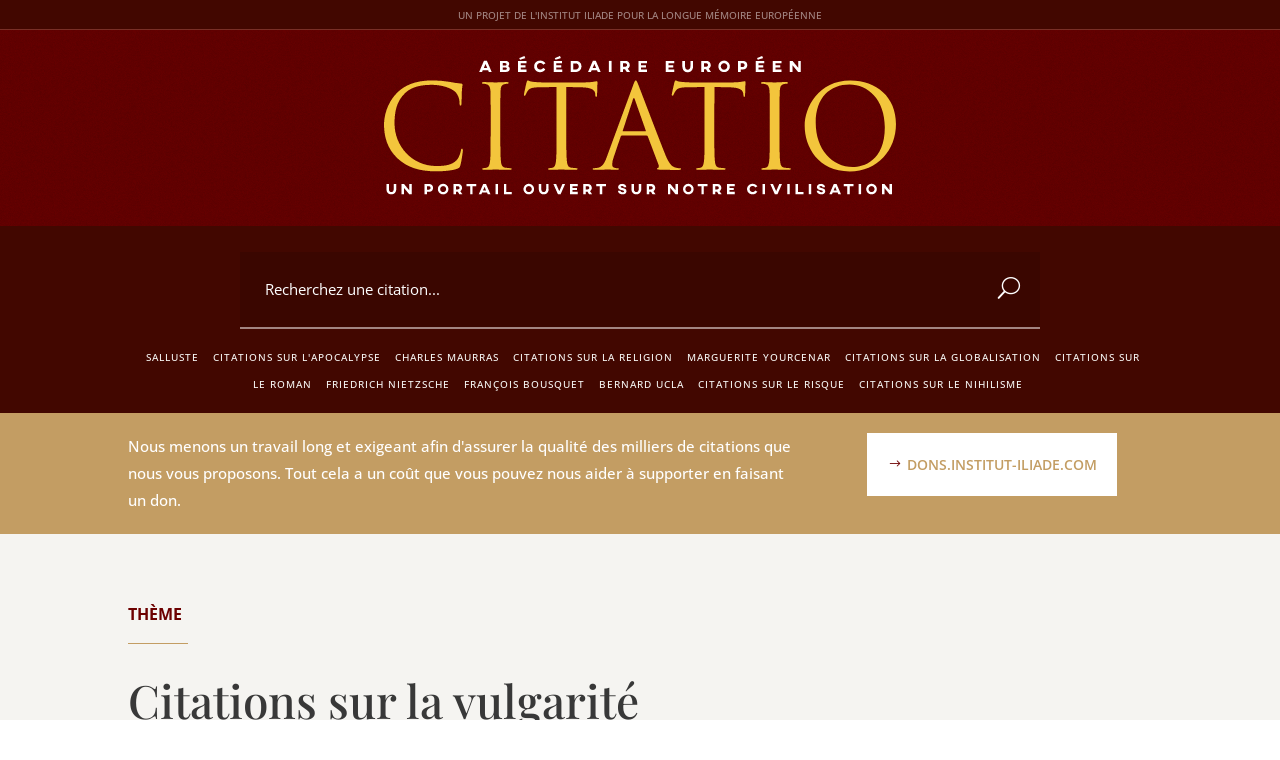

--- FILE ---
content_type: text/html; charset=UTF-8
request_url: https://citations.institut-iliade.com/citations-et-proverbes/citations-sur-la-vulgarite/
body_size: 53722
content:
<!DOCTYPE html>
<html lang="fr-FR">
<head><meta charset="UTF-8" /><script>if(navigator.userAgent.match(/MSIE|Internet Explorer/i)||navigator.userAgent.match(/Trident\/7\..*?rv:11/i)){var href=document.location.href;if(!href.match(/[?&]nowprocket/)){if(href.indexOf("?")==-1){if(href.indexOf("#")==-1){document.location.href=href+"?nowprocket=1"}else{document.location.href=href.replace("#","?nowprocket=1#")}}else{if(href.indexOf("#")==-1){document.location.href=href+"&nowprocket=1"}else{document.location.href=href.replace("#","&nowprocket=1#")}}}}</script><script>(()=>{class RocketLazyLoadScripts{constructor(){this.v="2.0.4",this.userEvents=["keydown","keyup","mousedown","mouseup","mousemove","mouseover","mouseout","touchmove","touchstart","touchend","touchcancel","wheel","click","dblclick","input"],this.attributeEvents=["onblur","onclick","oncontextmenu","ondblclick","onfocus","onmousedown","onmouseenter","onmouseleave","onmousemove","onmouseout","onmouseover","onmouseup","onmousewheel","onscroll","onsubmit"]}async t(){this.i(),this.o(),/iP(ad|hone)/.test(navigator.userAgent)&&this.h(),this.u(),this.l(this),this.m(),this.k(this),this.p(this),this._(),await Promise.all([this.R(),this.L()]),this.lastBreath=Date.now(),this.S(this),this.P(),this.D(),this.O(),this.M(),await this.C(this.delayedScripts.normal),await this.C(this.delayedScripts.defer),await this.C(this.delayedScripts.async),await this.T(),await this.F(),await this.j(),await this.A(),window.dispatchEvent(new Event("rocket-allScriptsLoaded")),this.everythingLoaded=!0,this.lastTouchEnd&&await new Promise(t=>setTimeout(t,500-Date.now()+this.lastTouchEnd)),this.I(),this.H(),this.U(),this.W()}i(){this.CSPIssue=sessionStorage.getItem("rocketCSPIssue"),document.addEventListener("securitypolicyviolation",t=>{this.CSPIssue||"script-src-elem"!==t.violatedDirective||"data"!==t.blockedURI||(this.CSPIssue=!0,sessionStorage.setItem("rocketCSPIssue",!0))},{isRocket:!0})}o(){window.addEventListener("pageshow",t=>{this.persisted=t.persisted,this.realWindowLoadedFired=!0},{isRocket:!0}),window.addEventListener("pagehide",()=>{this.onFirstUserAction=null},{isRocket:!0})}h(){let t;function e(e){t=e}window.addEventListener("touchstart",e,{isRocket:!0}),window.addEventListener("touchend",function i(o){o.changedTouches[0]&&t.changedTouches[0]&&Math.abs(o.changedTouches[0].pageX-t.changedTouches[0].pageX)<10&&Math.abs(o.changedTouches[0].pageY-t.changedTouches[0].pageY)<10&&o.timeStamp-t.timeStamp<200&&(window.removeEventListener("touchstart",e,{isRocket:!0}),window.removeEventListener("touchend",i,{isRocket:!0}),"INPUT"===o.target.tagName&&"text"===o.target.type||(o.target.dispatchEvent(new TouchEvent("touchend",{target:o.target,bubbles:!0})),o.target.dispatchEvent(new MouseEvent("mouseover",{target:o.target,bubbles:!0})),o.target.dispatchEvent(new PointerEvent("click",{target:o.target,bubbles:!0,cancelable:!0,detail:1,clientX:o.changedTouches[0].clientX,clientY:o.changedTouches[0].clientY})),event.preventDefault()))},{isRocket:!0})}q(t){this.userActionTriggered||("mousemove"!==t.type||this.firstMousemoveIgnored?"keyup"===t.type||"mouseover"===t.type||"mouseout"===t.type||(this.userActionTriggered=!0,this.onFirstUserAction&&this.onFirstUserAction()):this.firstMousemoveIgnored=!0),"click"===t.type&&t.preventDefault(),t.stopPropagation(),t.stopImmediatePropagation(),"touchstart"===this.lastEvent&&"touchend"===t.type&&(this.lastTouchEnd=Date.now()),"click"===t.type&&(this.lastTouchEnd=0),this.lastEvent=t.type,t.composedPath&&t.composedPath()[0].getRootNode()instanceof ShadowRoot&&(t.rocketTarget=t.composedPath()[0]),this.savedUserEvents.push(t)}u(){this.savedUserEvents=[],this.userEventHandler=this.q.bind(this),this.userEvents.forEach(t=>window.addEventListener(t,this.userEventHandler,{passive:!1,isRocket:!0})),document.addEventListener("visibilitychange",this.userEventHandler,{isRocket:!0})}U(){this.userEvents.forEach(t=>window.removeEventListener(t,this.userEventHandler,{passive:!1,isRocket:!0})),document.removeEventListener("visibilitychange",this.userEventHandler,{isRocket:!0}),this.savedUserEvents.forEach(t=>{(t.rocketTarget||t.target).dispatchEvent(new window[t.constructor.name](t.type,t))})}m(){const t="return false",e=Array.from(this.attributeEvents,t=>"data-rocket-"+t),i="["+this.attributeEvents.join("],[")+"]",o="[data-rocket-"+this.attributeEvents.join("],[data-rocket-")+"]",s=(e,i,o)=>{o&&o!==t&&(e.setAttribute("data-rocket-"+i,o),e["rocket"+i]=new Function("event",o),e.setAttribute(i,t))};new MutationObserver(t=>{for(const n of t)"attributes"===n.type&&(n.attributeName.startsWith("data-rocket-")||this.everythingLoaded?n.attributeName.startsWith("data-rocket-")&&this.everythingLoaded&&this.N(n.target,n.attributeName.substring(12)):s(n.target,n.attributeName,n.target.getAttribute(n.attributeName))),"childList"===n.type&&n.addedNodes.forEach(t=>{if(t.nodeType===Node.ELEMENT_NODE)if(this.everythingLoaded)for(const i of[t,...t.querySelectorAll(o)])for(const t of i.getAttributeNames())e.includes(t)&&this.N(i,t.substring(12));else for(const e of[t,...t.querySelectorAll(i)])for(const t of e.getAttributeNames())this.attributeEvents.includes(t)&&s(e,t,e.getAttribute(t))})}).observe(document,{subtree:!0,childList:!0,attributeFilter:[...this.attributeEvents,...e]})}I(){this.attributeEvents.forEach(t=>{document.querySelectorAll("[data-rocket-"+t+"]").forEach(e=>{this.N(e,t)})})}N(t,e){const i=t.getAttribute("data-rocket-"+e);i&&(t.setAttribute(e,i),t.removeAttribute("data-rocket-"+e))}k(t){Object.defineProperty(HTMLElement.prototype,"onclick",{get(){return this.rocketonclick||null},set(e){this.rocketonclick=e,this.setAttribute(t.everythingLoaded?"onclick":"data-rocket-onclick","this.rocketonclick(event)")}})}S(t){function e(e,i){let o=e[i];e[i]=null,Object.defineProperty(e,i,{get:()=>o,set(s){t.everythingLoaded?o=s:e["rocket"+i]=o=s}})}e(document,"onreadystatechange"),e(window,"onload"),e(window,"onpageshow");try{Object.defineProperty(document,"readyState",{get:()=>t.rocketReadyState,set(e){t.rocketReadyState=e},configurable:!0}),document.readyState="loading"}catch(t){console.log("WPRocket DJE readyState conflict, bypassing")}}l(t){this.originalAddEventListener=EventTarget.prototype.addEventListener,this.originalRemoveEventListener=EventTarget.prototype.removeEventListener,this.savedEventListeners=[],EventTarget.prototype.addEventListener=function(e,i,o){o&&o.isRocket||!t.B(e,this)&&!t.userEvents.includes(e)||t.B(e,this)&&!t.userActionTriggered||e.startsWith("rocket-")||t.everythingLoaded?t.originalAddEventListener.call(this,e,i,o):(t.savedEventListeners.push({target:this,remove:!1,type:e,func:i,options:o}),"mouseenter"!==e&&"mouseleave"!==e||t.originalAddEventListener.call(this,e,t.savedUserEvents.push,o))},EventTarget.prototype.removeEventListener=function(e,i,o){o&&o.isRocket||!t.B(e,this)&&!t.userEvents.includes(e)||t.B(e,this)&&!t.userActionTriggered||e.startsWith("rocket-")||t.everythingLoaded?t.originalRemoveEventListener.call(this,e,i,o):t.savedEventListeners.push({target:this,remove:!0,type:e,func:i,options:o})}}J(t,e){this.savedEventListeners=this.savedEventListeners.filter(i=>{let o=i.type,s=i.target||window;return e!==o||t!==s||(this.B(o,s)&&(i.type="rocket-"+o),this.$(i),!1)})}H(){EventTarget.prototype.addEventListener=this.originalAddEventListener,EventTarget.prototype.removeEventListener=this.originalRemoveEventListener,this.savedEventListeners.forEach(t=>this.$(t))}$(t){t.remove?this.originalRemoveEventListener.call(t.target,t.type,t.func,t.options):this.originalAddEventListener.call(t.target,t.type,t.func,t.options)}p(t){let e;function i(e){return t.everythingLoaded?e:e.split(" ").map(t=>"load"===t||t.startsWith("load.")?"rocket-jquery-load":t).join(" ")}function o(o){function s(e){const s=o.fn[e];o.fn[e]=o.fn.init.prototype[e]=function(){return this[0]===window&&t.userActionTriggered&&("string"==typeof arguments[0]||arguments[0]instanceof String?arguments[0]=i(arguments[0]):"object"==typeof arguments[0]&&Object.keys(arguments[0]).forEach(t=>{const e=arguments[0][t];delete arguments[0][t],arguments[0][i(t)]=e})),s.apply(this,arguments),this}}if(o&&o.fn&&!t.allJQueries.includes(o)){const e={DOMContentLoaded:[],"rocket-DOMContentLoaded":[]};for(const t in e)document.addEventListener(t,()=>{e[t].forEach(t=>t())},{isRocket:!0});o.fn.ready=o.fn.init.prototype.ready=function(i){function s(){parseInt(o.fn.jquery)>2?setTimeout(()=>i.bind(document)(o)):i.bind(document)(o)}return"function"==typeof i&&(t.realDomReadyFired?!t.userActionTriggered||t.fauxDomReadyFired?s():e["rocket-DOMContentLoaded"].push(s):e.DOMContentLoaded.push(s)),o([])},s("on"),s("one"),s("off"),t.allJQueries.push(o)}e=o}t.allJQueries=[],o(window.jQuery),Object.defineProperty(window,"jQuery",{get:()=>e,set(t){o(t)}})}P(){const t=new Map;document.write=document.writeln=function(e){const i=document.currentScript,o=document.createRange(),s=i.parentElement;let n=t.get(i);void 0===n&&(n=i.nextSibling,t.set(i,n));const c=document.createDocumentFragment();o.setStart(c,0),c.appendChild(o.createContextualFragment(e)),s.insertBefore(c,n)}}async R(){return new Promise(t=>{this.userActionTriggered?t():this.onFirstUserAction=t})}async L(){return new Promise(t=>{document.addEventListener("DOMContentLoaded",()=>{this.realDomReadyFired=!0,t()},{isRocket:!0})})}async j(){return this.realWindowLoadedFired?Promise.resolve():new Promise(t=>{window.addEventListener("load",t,{isRocket:!0})})}M(){this.pendingScripts=[];this.scriptsMutationObserver=new MutationObserver(t=>{for(const e of t)e.addedNodes.forEach(t=>{"SCRIPT"!==t.tagName||t.noModule||t.isWPRocket||this.pendingScripts.push({script:t,promise:new Promise(e=>{const i=()=>{const i=this.pendingScripts.findIndex(e=>e.script===t);i>=0&&this.pendingScripts.splice(i,1),e()};t.addEventListener("load",i,{isRocket:!0}),t.addEventListener("error",i,{isRocket:!0}),setTimeout(i,1e3)})})})}),this.scriptsMutationObserver.observe(document,{childList:!0,subtree:!0})}async F(){await this.X(),this.pendingScripts.length?(await this.pendingScripts[0].promise,await this.F()):this.scriptsMutationObserver.disconnect()}D(){this.delayedScripts={normal:[],async:[],defer:[]},document.querySelectorAll("script[type$=rocketlazyloadscript]").forEach(t=>{t.hasAttribute("data-rocket-src")?t.hasAttribute("async")&&!1!==t.async?this.delayedScripts.async.push(t):t.hasAttribute("defer")&&!1!==t.defer||"module"===t.getAttribute("data-rocket-type")?this.delayedScripts.defer.push(t):this.delayedScripts.normal.push(t):this.delayedScripts.normal.push(t)})}async _(){await this.L();let t=[];document.querySelectorAll("script[type$=rocketlazyloadscript][data-rocket-src]").forEach(e=>{let i=e.getAttribute("data-rocket-src");if(i&&!i.startsWith("data:")){i.startsWith("//")&&(i=location.protocol+i);try{const o=new URL(i).origin;o!==location.origin&&t.push({src:o,crossOrigin:e.crossOrigin||"module"===e.getAttribute("data-rocket-type")})}catch(t){}}}),t=[...new Map(t.map(t=>[JSON.stringify(t),t])).values()],this.Y(t,"preconnect")}async G(t){if(await this.K(),!0!==t.noModule||!("noModule"in HTMLScriptElement.prototype))return new Promise(e=>{let i;function o(){(i||t).setAttribute("data-rocket-status","executed"),e()}try{if(navigator.userAgent.includes("Firefox/")||""===navigator.vendor||this.CSPIssue)i=document.createElement("script"),[...t.attributes].forEach(t=>{let e=t.nodeName;"type"!==e&&("data-rocket-type"===e&&(e="type"),"data-rocket-src"===e&&(e="src"),i.setAttribute(e,t.nodeValue))}),t.text&&(i.text=t.text),t.nonce&&(i.nonce=t.nonce),i.hasAttribute("src")?(i.addEventListener("load",o,{isRocket:!0}),i.addEventListener("error",()=>{i.setAttribute("data-rocket-status","failed-network"),e()},{isRocket:!0}),setTimeout(()=>{i.isConnected||e()},1)):(i.text=t.text,o()),i.isWPRocket=!0,t.parentNode.replaceChild(i,t);else{const i=t.getAttribute("data-rocket-type"),s=t.getAttribute("data-rocket-src");i?(t.type=i,t.removeAttribute("data-rocket-type")):t.removeAttribute("type"),t.addEventListener("load",o,{isRocket:!0}),t.addEventListener("error",i=>{this.CSPIssue&&i.target.src.startsWith("data:")?(console.log("WPRocket: CSP fallback activated"),t.removeAttribute("src"),this.G(t).then(e)):(t.setAttribute("data-rocket-status","failed-network"),e())},{isRocket:!0}),s?(t.fetchPriority="high",t.removeAttribute("data-rocket-src"),t.src=s):t.src="data:text/javascript;base64,"+window.btoa(unescape(encodeURIComponent(t.text)))}}catch(i){t.setAttribute("data-rocket-status","failed-transform"),e()}});t.setAttribute("data-rocket-status","skipped")}async C(t){const e=t.shift();return e?(e.isConnected&&await this.G(e),this.C(t)):Promise.resolve()}O(){this.Y([...this.delayedScripts.normal,...this.delayedScripts.defer,...this.delayedScripts.async],"preload")}Y(t,e){this.trash=this.trash||[];let i=!0;var o=document.createDocumentFragment();t.forEach(t=>{const s=t.getAttribute&&t.getAttribute("data-rocket-src")||t.src;if(s&&!s.startsWith("data:")){const n=document.createElement("link");n.href=s,n.rel=e,"preconnect"!==e&&(n.as="script",n.fetchPriority=i?"high":"low"),t.getAttribute&&"module"===t.getAttribute("data-rocket-type")&&(n.crossOrigin=!0),t.crossOrigin&&(n.crossOrigin=t.crossOrigin),t.integrity&&(n.integrity=t.integrity),t.nonce&&(n.nonce=t.nonce),o.appendChild(n),this.trash.push(n),i=!1}}),document.head.appendChild(o)}W(){this.trash.forEach(t=>t.remove())}async T(){try{document.readyState="interactive"}catch(t){}this.fauxDomReadyFired=!0;try{await this.K(),this.J(document,"readystatechange"),document.dispatchEvent(new Event("rocket-readystatechange")),await this.K(),document.rocketonreadystatechange&&document.rocketonreadystatechange(),await this.K(),this.J(document,"DOMContentLoaded"),document.dispatchEvent(new Event("rocket-DOMContentLoaded")),await this.K(),this.J(window,"DOMContentLoaded"),window.dispatchEvent(new Event("rocket-DOMContentLoaded"))}catch(t){console.error(t)}}async A(){try{document.readyState="complete"}catch(t){}try{await this.K(),this.J(document,"readystatechange"),document.dispatchEvent(new Event("rocket-readystatechange")),await this.K(),document.rocketonreadystatechange&&document.rocketonreadystatechange(),await this.K(),this.J(window,"load"),window.dispatchEvent(new Event("rocket-load")),await this.K(),window.rocketonload&&window.rocketonload(),await this.K(),this.allJQueries.forEach(t=>t(window).trigger("rocket-jquery-load")),await this.K(),this.J(window,"pageshow");const t=new Event("rocket-pageshow");t.persisted=this.persisted,window.dispatchEvent(t),await this.K(),window.rocketonpageshow&&window.rocketonpageshow({persisted:this.persisted})}catch(t){console.error(t)}}async K(){Date.now()-this.lastBreath>45&&(await this.X(),this.lastBreath=Date.now())}async X(){return document.hidden?new Promise(t=>setTimeout(t)):new Promise(t=>requestAnimationFrame(t))}B(t,e){return e===document&&"readystatechange"===t||(e===document&&"DOMContentLoaded"===t||(e===window&&"DOMContentLoaded"===t||(e===window&&"load"===t||e===window&&"pageshow"===t)))}static run(){(new RocketLazyLoadScripts).t()}}RocketLazyLoadScripts.run()})();</script>
	
<meta http-equiv="X-UA-Compatible" content="IE=edge">
	<link rel="pingback" href="https://citations.institut-iliade.com/xmlrpc.php" />

	<script type="rocketlazyloadscript" data-rocket-type="text/javascript">
		document.documentElement.className = 'js';
	</script>
	
	<meta name='robots' content='index, follow, max-image-preview:large, max-snippet:-1, max-video-preview:-1' />

	<!-- This site is optimized with the Yoast SEO Premium plugin v25.5 (Yoast SEO v26.6) - https://yoast.com/wordpress/plugins/seo/ -->
	<title>Citations sur la vulgarité | CITATIO</title>
<style id="wpr-usedcss">:where(.wp-block-button__link){border-radius:9999px;box-shadow:none;padding:calc(.667em + 2px) calc(1.333em + 2px);text-decoration:none}:root :where(.wp-block-button .wp-block-button__link.is-style-outline),:root :where(.wp-block-button.is-style-outline>.wp-block-button__link){border:2px solid;padding:.667em 1.333em}:root :where(.wp-block-button .wp-block-button__link.is-style-outline:not(.has-text-color)),:root :where(.wp-block-button.is-style-outline>.wp-block-button__link:not(.has-text-color)){color:currentColor}:root :where(.wp-block-button .wp-block-button__link.is-style-outline:not(.has-background)),:root :where(.wp-block-button.is-style-outline>.wp-block-button__link:not(.has-background)){background-color:initial;background-image:none}:where(.wp-block-calendar table:not(.has-background) th){background:#ddd}:where(.wp-block-columns){margin-bottom:1.75em}:where(.wp-block-columns.has-background){padding:1.25em 2.375em}:where(.wp-block-post-comments input[type=submit]){border:none}:where(.wp-block-cover-image:not(.has-text-color)),:where(.wp-block-cover:not(.has-text-color)){color:#fff}:where(.wp-block-cover-image.is-light:not(.has-text-color)),:where(.wp-block-cover.is-light:not(.has-text-color)){color:#000}:root :where(.wp-block-cover h1:not(.has-text-color)),:root :where(.wp-block-cover h2:not(.has-text-color)),:root :where(.wp-block-cover h3:not(.has-text-color)),:root :where(.wp-block-cover h4:not(.has-text-color)),:root :where(.wp-block-cover h5:not(.has-text-color)),:root :where(.wp-block-cover h6:not(.has-text-color)),:root :where(.wp-block-cover p:not(.has-text-color)){color:inherit}:where(.wp-block-file){margin-bottom:1.5em}:where(.wp-block-file__button){border-radius:2em;display:inline-block;padding:.5em 1em}:where(.wp-block-file__button):is(a):active,:where(.wp-block-file__button):is(a):focus,:where(.wp-block-file__button):is(a):hover,:where(.wp-block-file__button):is(a):visited{box-shadow:none;color:#fff;opacity:.85;text-decoration:none}:where(.wp-block-group.wp-block-group-is-layout-constrained){position:relative}:root :where(.wp-block-image.is-style-rounded img,.wp-block-image .is-style-rounded img){border-radius:9999px}:where(.wp-block-latest-comments:not([style*=line-height] .wp-block-latest-comments__comment)){line-height:1.1}:where(.wp-block-latest-comments:not([style*=line-height] .wp-block-latest-comments__comment-excerpt p)){line-height:1.8}:root :where(.wp-block-latest-posts.is-grid){padding:0}:root :where(.wp-block-latest-posts.wp-block-latest-posts__list){padding-left:0}ul{box-sizing:border-box}:root :where(.wp-block-list.has-background){padding:1.25em 2.375em}:where(.wp-block-navigation.has-background .wp-block-navigation-item a:not(.wp-element-button)),:where(.wp-block-navigation.has-background .wp-block-navigation-submenu a:not(.wp-element-button)){padding:.5em 1em}:where(.wp-block-navigation .wp-block-navigation__submenu-container .wp-block-navigation-item a:not(.wp-element-button)),:where(.wp-block-navigation .wp-block-navigation__submenu-container .wp-block-navigation-submenu a:not(.wp-element-button)),:where(.wp-block-navigation .wp-block-navigation__submenu-container .wp-block-navigation-submenu button.wp-block-navigation-item__content),:where(.wp-block-navigation .wp-block-navigation__submenu-container .wp-block-pages-list__item button.wp-block-navigation-item__content){padding:.5em 1em}:root :where(p.has-background){padding:1.25em 2.375em}:where(p.has-text-color:not(.has-link-color)) a{color:inherit}:where(.wp-block-post-comments-form) input:not([type=submit]),:where(.wp-block-post-comments-form) textarea{border:1px solid #949494;font-family:inherit;font-size:1em}:where(.wp-block-post-comments-form) input:where(:not([type=submit]):not([type=checkbox])),:where(.wp-block-post-comments-form) textarea{padding:calc(.667em + 2px)}:where(.wp-block-post-excerpt){box-sizing:border-box;margin-bottom:var(--wp--style--block-gap);margin-top:var(--wp--style--block-gap)}:where(.wp-block-preformatted.has-background){padding:1.25em 2.375em}:where(.wp-block-search__button){border:1px solid #ccc;padding:6px 10px}:where(.wp-block-search__input){font-family:inherit;font-size:inherit;font-style:inherit;font-weight:inherit;letter-spacing:inherit;line-height:inherit;text-transform:inherit}:where(.wp-block-search__button-inside .wp-block-search__inside-wrapper){border:1px solid #949494;box-sizing:border-box;padding:4px}:where(.wp-block-search__button-inside .wp-block-search__inside-wrapper) .wp-block-search__input{border:none;border-radius:0;padding:0 4px}:where(.wp-block-search__button-inside .wp-block-search__inside-wrapper) .wp-block-search__input:focus{outline:0}:where(.wp-block-search__button-inside .wp-block-search__inside-wrapper) :where(.wp-block-search__button){padding:4px 8px}:root :where(.wp-block-separator.is-style-dots){height:auto;line-height:1;text-align:center}:root :where(.wp-block-separator.is-style-dots):before{color:currentColor;content:"···";font-family:serif;font-size:1.5em;letter-spacing:2em;padding-left:2em}:root :where(.wp-block-site-logo.is-style-rounded){border-radius:9999px}:where(.wp-block-social-links:not(.is-style-logos-only)) .wp-social-link{background-color:#f0f0f0;color:#444}:where(.wp-block-social-links:not(.is-style-logos-only)) .wp-social-link-amazon{background-color:#f90;color:#fff}:where(.wp-block-social-links:not(.is-style-logos-only)) .wp-social-link-bandcamp{background-color:#1ea0c3;color:#fff}:where(.wp-block-social-links:not(.is-style-logos-only)) .wp-social-link-behance{background-color:#0757fe;color:#fff}:where(.wp-block-social-links:not(.is-style-logos-only)) .wp-social-link-bluesky{background-color:#0a7aff;color:#fff}:where(.wp-block-social-links:not(.is-style-logos-only)) .wp-social-link-codepen{background-color:#1e1f26;color:#fff}:where(.wp-block-social-links:not(.is-style-logos-only)) .wp-social-link-deviantart{background-color:#02e49b;color:#fff}:where(.wp-block-social-links:not(.is-style-logos-only)) .wp-social-link-discord{background-color:#5865f2;color:#fff}:where(.wp-block-social-links:not(.is-style-logos-only)) .wp-social-link-dribbble{background-color:#e94c89;color:#fff}:where(.wp-block-social-links:not(.is-style-logos-only)) .wp-social-link-dropbox{background-color:#4280ff;color:#fff}:where(.wp-block-social-links:not(.is-style-logos-only)) .wp-social-link-etsy{background-color:#f45800;color:#fff}:where(.wp-block-social-links:not(.is-style-logos-only)) .wp-social-link-facebook{background-color:#0866ff;color:#fff}:where(.wp-block-social-links:not(.is-style-logos-only)) .wp-social-link-fivehundredpx{background-color:#000;color:#fff}:where(.wp-block-social-links:not(.is-style-logos-only)) .wp-social-link-flickr{background-color:#0461dd;color:#fff}:where(.wp-block-social-links:not(.is-style-logos-only)) .wp-social-link-foursquare{background-color:#e65678;color:#fff}:where(.wp-block-social-links:not(.is-style-logos-only)) .wp-social-link-github{background-color:#24292d;color:#fff}:where(.wp-block-social-links:not(.is-style-logos-only)) .wp-social-link-goodreads{background-color:#eceadd;color:#382110}:where(.wp-block-social-links:not(.is-style-logos-only)) .wp-social-link-google{background-color:#ea4434;color:#fff}:where(.wp-block-social-links:not(.is-style-logos-only)) .wp-social-link-gravatar{background-color:#1d4fc4;color:#fff}:where(.wp-block-social-links:not(.is-style-logos-only)) .wp-social-link-instagram{background-color:#f00075;color:#fff}:where(.wp-block-social-links:not(.is-style-logos-only)) .wp-social-link-lastfm{background-color:#e21b24;color:#fff}:where(.wp-block-social-links:not(.is-style-logos-only)) .wp-social-link-linkedin{background-color:#0d66c2;color:#fff}:where(.wp-block-social-links:not(.is-style-logos-only)) .wp-social-link-mastodon{background-color:#3288d4;color:#fff}:where(.wp-block-social-links:not(.is-style-logos-only)) .wp-social-link-medium{background-color:#000;color:#fff}:where(.wp-block-social-links:not(.is-style-logos-only)) .wp-social-link-meetup{background-color:#f6405f;color:#fff}:where(.wp-block-social-links:not(.is-style-logos-only)) .wp-social-link-patreon{background-color:#000;color:#fff}:where(.wp-block-social-links:not(.is-style-logos-only)) .wp-social-link-pinterest{background-color:#e60122;color:#fff}:where(.wp-block-social-links:not(.is-style-logos-only)) .wp-social-link-pocket{background-color:#ef4155;color:#fff}:where(.wp-block-social-links:not(.is-style-logos-only)) .wp-social-link-reddit{background-color:#ff4500;color:#fff}:where(.wp-block-social-links:not(.is-style-logos-only)) .wp-social-link-skype{background-color:#0478d7;color:#fff}:where(.wp-block-social-links:not(.is-style-logos-only)) .wp-social-link-snapchat{background-color:#fefc00;color:#fff;stroke:#000}:where(.wp-block-social-links:not(.is-style-logos-only)) .wp-social-link-soundcloud{background-color:#ff5600;color:#fff}:where(.wp-block-social-links:not(.is-style-logos-only)) .wp-social-link-spotify{background-color:#1bd760;color:#fff}:where(.wp-block-social-links:not(.is-style-logos-only)) .wp-social-link-telegram{background-color:#2aabee;color:#fff}:where(.wp-block-social-links:not(.is-style-logos-only)) .wp-social-link-threads{background-color:#000;color:#fff}:where(.wp-block-social-links:not(.is-style-logos-only)) .wp-social-link-tiktok{background-color:#000;color:#fff}:where(.wp-block-social-links:not(.is-style-logos-only)) .wp-social-link-tumblr{background-color:#011835;color:#fff}:where(.wp-block-social-links:not(.is-style-logos-only)) .wp-social-link-twitch{background-color:#6440a4;color:#fff}:where(.wp-block-social-links:not(.is-style-logos-only)) .wp-social-link-twitter{background-color:#1da1f2;color:#fff}:where(.wp-block-social-links:not(.is-style-logos-only)) .wp-social-link-vimeo{background-color:#1eb7ea;color:#fff}:where(.wp-block-social-links:not(.is-style-logos-only)) .wp-social-link-vk{background-color:#4680c2;color:#fff}:where(.wp-block-social-links:not(.is-style-logos-only)) .wp-social-link-wordpress{background-color:#3499cd;color:#fff}:where(.wp-block-social-links:not(.is-style-logos-only)) .wp-social-link-whatsapp{background-color:#25d366;color:#fff}:where(.wp-block-social-links:not(.is-style-logos-only)) .wp-social-link-x{background-color:#000;color:#fff}:where(.wp-block-social-links:not(.is-style-logos-only)) .wp-social-link-yelp{background-color:#d32422;color:#fff}:where(.wp-block-social-links:not(.is-style-logos-only)) .wp-social-link-youtube{background-color:red;color:#fff}:where(.wp-block-social-links.is-style-logos-only) .wp-social-link{background:0 0}:where(.wp-block-social-links.is-style-logos-only) .wp-social-link svg{height:1.25em;width:1.25em}:where(.wp-block-social-links.is-style-logos-only) .wp-social-link-amazon{color:#f90}:where(.wp-block-social-links.is-style-logos-only) .wp-social-link-bandcamp{color:#1ea0c3}:where(.wp-block-social-links.is-style-logos-only) .wp-social-link-behance{color:#0757fe}:where(.wp-block-social-links.is-style-logos-only) .wp-social-link-bluesky{color:#0a7aff}:where(.wp-block-social-links.is-style-logos-only) .wp-social-link-codepen{color:#1e1f26}:where(.wp-block-social-links.is-style-logos-only) .wp-social-link-deviantart{color:#02e49b}:where(.wp-block-social-links.is-style-logos-only) .wp-social-link-discord{color:#5865f2}:where(.wp-block-social-links.is-style-logos-only) .wp-social-link-dribbble{color:#e94c89}:where(.wp-block-social-links.is-style-logos-only) .wp-social-link-dropbox{color:#4280ff}:where(.wp-block-social-links.is-style-logos-only) .wp-social-link-etsy{color:#f45800}:where(.wp-block-social-links.is-style-logos-only) .wp-social-link-facebook{color:#0866ff}:where(.wp-block-social-links.is-style-logos-only) .wp-social-link-fivehundredpx{color:#000}:where(.wp-block-social-links.is-style-logos-only) .wp-social-link-flickr{color:#0461dd}:where(.wp-block-social-links.is-style-logos-only) .wp-social-link-foursquare{color:#e65678}:where(.wp-block-social-links.is-style-logos-only) .wp-social-link-github{color:#24292d}:where(.wp-block-social-links.is-style-logos-only) .wp-social-link-goodreads{color:#382110}:where(.wp-block-social-links.is-style-logos-only) .wp-social-link-google{color:#ea4434}:where(.wp-block-social-links.is-style-logos-only) .wp-social-link-gravatar{color:#1d4fc4}:where(.wp-block-social-links.is-style-logos-only) .wp-social-link-instagram{color:#f00075}:where(.wp-block-social-links.is-style-logos-only) .wp-social-link-lastfm{color:#e21b24}:where(.wp-block-social-links.is-style-logos-only) .wp-social-link-linkedin{color:#0d66c2}:where(.wp-block-social-links.is-style-logos-only) .wp-social-link-mastodon{color:#3288d4}:where(.wp-block-social-links.is-style-logos-only) .wp-social-link-medium{color:#000}:where(.wp-block-social-links.is-style-logos-only) .wp-social-link-meetup{color:#f6405f}:where(.wp-block-social-links.is-style-logos-only) .wp-social-link-patreon{color:#000}:where(.wp-block-social-links.is-style-logos-only) .wp-social-link-pinterest{color:#e60122}:where(.wp-block-social-links.is-style-logos-only) .wp-social-link-pocket{color:#ef4155}:where(.wp-block-social-links.is-style-logos-only) .wp-social-link-reddit{color:#ff4500}:where(.wp-block-social-links.is-style-logos-only) .wp-social-link-skype{color:#0478d7}:where(.wp-block-social-links.is-style-logos-only) .wp-social-link-snapchat{color:#fff;stroke:#000}:where(.wp-block-social-links.is-style-logos-only) .wp-social-link-soundcloud{color:#ff5600}:where(.wp-block-social-links.is-style-logos-only) .wp-social-link-spotify{color:#1bd760}:where(.wp-block-social-links.is-style-logos-only) .wp-social-link-telegram{color:#2aabee}:where(.wp-block-social-links.is-style-logos-only) .wp-social-link-threads{color:#000}:where(.wp-block-social-links.is-style-logos-only) .wp-social-link-tiktok{color:#000}:where(.wp-block-social-links.is-style-logos-only) .wp-social-link-tumblr{color:#011835}:where(.wp-block-social-links.is-style-logos-only) .wp-social-link-twitch{color:#6440a4}:where(.wp-block-social-links.is-style-logos-only) .wp-social-link-twitter{color:#1da1f2}:where(.wp-block-social-links.is-style-logos-only) .wp-social-link-vimeo{color:#1eb7ea}:where(.wp-block-social-links.is-style-logos-only) .wp-social-link-vk{color:#4680c2}:where(.wp-block-social-links.is-style-logos-only) .wp-social-link-whatsapp{color:#25d366}:where(.wp-block-social-links.is-style-logos-only) .wp-social-link-wordpress{color:#3499cd}:where(.wp-block-social-links.is-style-logos-only) .wp-social-link-x{color:#000}:where(.wp-block-social-links.is-style-logos-only) .wp-social-link-yelp{color:#d32422}:where(.wp-block-social-links.is-style-logos-only) .wp-social-link-youtube{color:red}:root :where(.wp-block-social-links .wp-social-link a){padding:.25em}:root :where(.wp-block-social-links.is-style-logos-only .wp-social-link a){padding:0}:root :where(.wp-block-social-links.is-style-pill-shape .wp-social-link a){padding-left:.6666666667em;padding-right:.6666666667em}:root :where(.wp-block-tag-cloud.is-style-outline){display:flex;flex-wrap:wrap;gap:1ch}:root :where(.wp-block-tag-cloud.is-style-outline a){border:1px solid;font-size:unset!important;margin-right:0;padding:1ch 2ch;text-decoration:none!important}:root :where(.wp-block-table-of-contents){box-sizing:border-box}:where(.wp-block-term-description){box-sizing:border-box;margin-bottom:var(--wp--style--block-gap);margin-top:var(--wp--style--block-gap)}:where(pre.wp-block-verse){font-family:inherit}:root{--wp--preset--font-size--normal:16px;--wp--preset--font-size--huge:42px}.screen-reader-text{border:0;clip-path:inset(50%);height:1px;margin:-1px;overflow:hidden;padding:0;position:absolute;width:1px;word-wrap:normal!important}.screen-reader-text:focus{background-color:#ddd;clip-path:none;color:#444;display:block;font-size:1em;height:auto;left:5px;line-height:normal;padding:15px 23px 14px;text-decoration:none;top:5px;width:auto;z-index:100000}html :where(.has-border-color){border-style:solid}html :where([style*=border-top-color]){border-top-style:solid}html :where([style*=border-right-color]){border-right-style:solid}html :where([style*=border-bottom-color]){border-bottom-style:solid}html :where([style*=border-left-color]){border-left-style:solid}html :where([style*=border-width]){border-style:solid}html :where([style*=border-top-width]){border-top-style:solid}html :where([style*=border-right-width]){border-right-style:solid}html :where([style*=border-bottom-width]){border-bottom-style:solid}html :where([style*=border-left-width]){border-left-style:solid}html :where(img[class*=wp-image-]){height:auto;max-width:100%}:where(figure){margin:0 0 1em}html :where(.is-position-sticky){--wp-admin--admin-bar--position-offset:var(--wp-admin--admin-bar--height,0px)}@media screen and (max-width:600px){html :where(.is-position-sticky){--wp-admin--admin-bar--position-offset:0px}}:root :where(.wp-block-image figcaption){color:#555;font-size:13px;text-align:center}:where(.wp-block-group.has-background){padding:1.25em 2.375em}:root :where(.wp-block-template-part.has-background){margin-bottom:0;margin-top:0;padding:1.25em 2.375em}:root{--fa-font-solid:normal 900 1em/1 "Font Awesome 6 Solid";--fa-font-regular:normal 400 1em/1 "Font Awesome 6 Regular";--fa-font-light:normal 300 1em/1 "Font Awesome 6 Light";--fa-font-thin:normal 100 1em/1 "Font Awesome 6 Thin";--fa-font-duotone:normal 900 1em/1 "Font Awesome 6 Duotone";--fa-font-sharp-solid:normal 900 1em/1 "Font Awesome 6 Sharp";--fa-font-sharp-regular:normal 400 1em/1 "Font Awesome 6 Sharp";--fa-font-sharp-light:normal 300 1em/1 "Font Awesome 6 Sharp";--fa-font-sharp-thin:normal 100 1em/1 "Font Awesome 6 Sharp";--fa-font-brands:normal 400 1em/1 "Font Awesome 6 Brands"}:root{--wp--preset--aspect-ratio--square:1;--wp--preset--aspect-ratio--4-3:4/3;--wp--preset--aspect-ratio--3-4:3/4;--wp--preset--aspect-ratio--3-2:3/2;--wp--preset--aspect-ratio--2-3:2/3;--wp--preset--aspect-ratio--16-9:16/9;--wp--preset--aspect-ratio--9-16:9/16;--wp--preset--color--black:#000000;--wp--preset--color--cyan-bluish-gray:#abb8c3;--wp--preset--color--white:#ffffff;--wp--preset--color--pale-pink:#f78da7;--wp--preset--color--vivid-red:#cf2e2e;--wp--preset--color--luminous-vivid-orange:#ff6900;--wp--preset--color--luminous-vivid-amber:#fcb900;--wp--preset--color--light-green-cyan:#7bdcb5;--wp--preset--color--vivid-green-cyan:#00d084;--wp--preset--color--pale-cyan-blue:#8ed1fc;--wp--preset--color--vivid-cyan-blue:#0693e3;--wp--preset--color--vivid-purple:#9b51e0;--wp--preset--gradient--vivid-cyan-blue-to-vivid-purple:linear-gradient(135deg,rgba(6, 147, 227, 1) 0%,rgb(155, 81, 224) 100%);--wp--preset--gradient--light-green-cyan-to-vivid-green-cyan:linear-gradient(135deg,rgb(122, 220, 180) 0%,rgb(0, 208, 130) 100%);--wp--preset--gradient--luminous-vivid-amber-to-luminous-vivid-orange:linear-gradient(135deg,rgba(252, 185, 0, 1) 0%,rgba(255, 105, 0, 1) 100%);--wp--preset--gradient--luminous-vivid-orange-to-vivid-red:linear-gradient(135deg,rgba(255, 105, 0, 1) 0%,rgb(207, 46, 46) 100%);--wp--preset--gradient--very-light-gray-to-cyan-bluish-gray:linear-gradient(135deg,rgb(238, 238, 238) 0%,rgb(169, 184, 195) 100%);--wp--preset--gradient--cool-to-warm-spectrum:linear-gradient(135deg,rgb(74, 234, 220) 0%,rgb(151, 120, 209) 20%,rgb(207, 42, 186) 40%,rgb(238, 44, 130) 60%,rgb(251, 105, 98) 80%,rgb(254, 248, 76) 100%);--wp--preset--gradient--blush-light-purple:linear-gradient(135deg,rgb(255, 206, 236) 0%,rgb(152, 150, 240) 100%);--wp--preset--gradient--blush-bordeaux:linear-gradient(135deg,rgb(254, 205, 165) 0%,rgb(254, 45, 45) 50%,rgb(107, 0, 62) 100%);--wp--preset--gradient--luminous-dusk:linear-gradient(135deg,rgb(255, 203, 112) 0%,rgb(199, 81, 192) 50%,rgb(65, 88, 208) 100%);--wp--preset--gradient--pale-ocean:linear-gradient(135deg,rgb(255, 245, 203) 0%,rgb(182, 227, 212) 50%,rgb(51, 167, 181) 100%);--wp--preset--gradient--electric-grass:linear-gradient(135deg,rgb(202, 248, 128) 0%,rgb(113, 206, 126) 100%);--wp--preset--gradient--midnight:linear-gradient(135deg,rgb(2, 3, 129) 0%,rgb(40, 116, 252) 100%);--wp--preset--font-size--small:13px;--wp--preset--font-size--medium:20px;--wp--preset--font-size--large:36px;--wp--preset--font-size--x-large:42px;--wp--preset--spacing--20:0.44rem;--wp--preset--spacing--30:0.67rem;--wp--preset--spacing--40:1rem;--wp--preset--spacing--50:1.5rem;--wp--preset--spacing--60:2.25rem;--wp--preset--spacing--70:3.38rem;--wp--preset--spacing--80:5.06rem;--wp--preset--shadow--natural:6px 6px 9px rgba(0, 0, 0, .2);--wp--preset--shadow--deep:12px 12px 50px rgba(0, 0, 0, .4);--wp--preset--shadow--sharp:6px 6px 0px rgba(0, 0, 0, .2);--wp--preset--shadow--outlined:6px 6px 0px -3px rgba(255, 255, 255, 1),6px 6px rgba(0, 0, 0, 1);--wp--preset--shadow--crisp:6px 6px 0px rgba(0, 0, 0, 1)}:root{--wp--style--global--content-size:823px;--wp--style--global--wide-size:1080px}:where(body){margin:0}:where(.is-layout-flex){gap:.5em}:where(.is-layout-grid){gap:.5em}body{padding-top:0;padding-right:0;padding-bottom:0;padding-left:0}:root :where(.wp-element-button,.wp-block-button__link){background-color:#32373c;border-width:0;color:#fff;font-family:inherit;font-size:inherit;line-height:inherit;padding:calc(.667em + 2px) calc(1.333em + 2px);text-decoration:none}:where(.wp-block-post-template.is-layout-flex){gap:1.25em}:where(.wp-block-post-template.is-layout-grid){gap:1.25em}:where(.wp-block-columns.is-layout-flex){gap:2em}:where(.wp-block-columns.is-layout-grid){gap:2em}:root :where(.wp-block-pullquote){font-size:1.5em;line-height:1.6}@-webkit-keyframes spin{0%{-webkit-transform:rotate(0);transform:rotate(0)}100%{-webkit-transform:rotate(359deg);transform:rotate(359deg)}}@keyframes spin{0%{-webkit-transform:rotate(0);transform:rotate(0)}100%{-webkit-transform:rotate(359deg);transform:rotate(359deg)}}.authors-list-items{position:relative}.authors-list-items .spinner{display:none;left:0;width:100%;height:100%;z-index:9999;position:absolute}.authors-list-items .spinner .spin{position:absolute;top:50%;left:50%;-webkit-animation:2s linear infinite spin;animation:2s linear infinite spin}.authors-list-items .spinner svg{position:absolute;width:100px;height:100px;-webkit-transform:translate(-50%,-50%);transform:translate(-50%,-50%)}.et_divi_100_custom_back_to_top .et_pb_scroll_top{z-index:9999999;position:fixed;right:20px;bottom:20px;background:#6c2eb9;width:40px;height:40px;box-shadow:0 2px 4px rgba(108,46,185,.2);-webkit-transition:.2s,-webkit-transform .6s;transition:all .2s ease,-webkit-transform .6s ease;transition:all .2s ease,transform .6s ease;transition:all .2s ease,transform .6s ease,-webkit-transform .6s ease;cursor:pointer}.et_divi_100_custom_back_to_top .et_pb_scroll_top:before{display:none}.et_divi_100_custom_back_to_top .et_pb_scroll_top{-webkit-animation:none!important;animation:none!important}.et_divi_100_custom_back_to_top .et_pb_scroll_top{-webkit-transform:scale(0) rotate(0);transform:scale(0) rotate(0)}.et_divi_100_custom_back_to_top--style-2 .et_pb_scroll_top{border-radius:4px}@font-face{font-family:'Open Sans';font-style:italic;font-weight:300;font-stretch:100%;font-display:swap;src:url(https://fonts.gstatic.com/s/opensans/v44/memtYaGs126MiZpBA-UFUIcVXSCEkx2cmqvXlWqWuU6F.woff2) format('woff2');unicode-range:U+0000-00FF,U+0131,U+0152-0153,U+02BB-02BC,U+02C6,U+02DA,U+02DC,U+0304,U+0308,U+0329,U+2000-206F,U+20AC,U+2122,U+2191,U+2193,U+2212,U+2215,U+FEFF,U+FFFD}@font-face{font-family:'Open Sans';font-style:italic;font-weight:400;font-stretch:100%;font-display:swap;src:url(https://fonts.gstatic.com/s/opensans/v44/memtYaGs126MiZpBA-UFUIcVXSCEkx2cmqvXlWqWuU6F.woff2) format('woff2');unicode-range:U+0000-00FF,U+0131,U+0152-0153,U+02BB-02BC,U+02C6,U+02DA,U+02DC,U+0304,U+0308,U+0329,U+2000-206F,U+20AC,U+2122,U+2191,U+2193,U+2212,U+2215,U+FEFF,U+FFFD}@font-face{font-family:'Open Sans';font-style:italic;font-weight:600;font-stretch:100%;font-display:swap;src:url(https://fonts.gstatic.com/s/opensans/v44/memtYaGs126MiZpBA-UFUIcVXSCEkx2cmqvXlWqWuU6F.woff2) format('woff2');unicode-range:U+0000-00FF,U+0131,U+0152-0153,U+02BB-02BC,U+02C6,U+02DA,U+02DC,U+0304,U+0308,U+0329,U+2000-206F,U+20AC,U+2122,U+2191,U+2193,U+2212,U+2215,U+FEFF,U+FFFD}@font-face{font-family:'Open Sans';font-style:italic;font-weight:700;font-stretch:100%;font-display:swap;src:url(https://fonts.gstatic.com/s/opensans/v44/memtYaGs126MiZpBA-UFUIcVXSCEkx2cmqvXlWqWuU6F.woff2) format('woff2');unicode-range:U+0000-00FF,U+0131,U+0152-0153,U+02BB-02BC,U+02C6,U+02DA,U+02DC,U+0304,U+0308,U+0329,U+2000-206F,U+20AC,U+2122,U+2191,U+2193,U+2212,U+2215,U+FEFF,U+FFFD}@font-face{font-family:'Open Sans';font-style:italic;font-weight:800;font-stretch:100%;font-display:swap;src:url(https://fonts.gstatic.com/s/opensans/v44/memtYaGs126MiZpBA-UFUIcVXSCEkx2cmqvXlWqWuU6F.woff2) format('woff2');unicode-range:U+0000-00FF,U+0131,U+0152-0153,U+02BB-02BC,U+02C6,U+02DA,U+02DC,U+0304,U+0308,U+0329,U+2000-206F,U+20AC,U+2122,U+2191,U+2193,U+2212,U+2215,U+FEFF,U+FFFD}@font-face{font-family:'Open Sans';font-style:normal;font-weight:300;font-stretch:100%;font-display:swap;src:url(https://fonts.gstatic.com/s/opensans/v44/memvYaGs126MiZpBA-UvWbX2vVnXBbObj2OVTS2mu1aB.woff2) format('woff2');unicode-range:U+0307-0308,U+0590-05FF,U+200C-2010,U+20AA,U+25CC,U+FB1D-FB4F}@font-face{font-family:'Open Sans';font-style:normal;font-weight:300;font-stretch:100%;font-display:swap;src:url(https://fonts.gstatic.com/s/opensans/v44/memvYaGs126MiZpBA-UvWbX2vVnXBbObj2OVTSGmu1aB.woff2) format('woff2');unicode-range:U+0100-02BA,U+02BD-02C5,U+02C7-02CC,U+02CE-02D7,U+02DD-02FF,U+0304,U+0308,U+0329,U+1D00-1DBF,U+1E00-1E9F,U+1EF2-1EFF,U+2020,U+20A0-20AB,U+20AD-20C0,U+2113,U+2C60-2C7F,U+A720-A7FF}@font-face{font-family:'Open Sans';font-style:normal;font-weight:300;font-stretch:100%;font-display:swap;src:url(https://fonts.gstatic.com/s/opensans/v44/memvYaGs126MiZpBA-UvWbX2vVnXBbObj2OVTS-muw.woff2) format('woff2');unicode-range:U+0000-00FF,U+0131,U+0152-0153,U+02BB-02BC,U+02C6,U+02DA,U+02DC,U+0304,U+0308,U+0329,U+2000-206F,U+20AC,U+2122,U+2191,U+2193,U+2212,U+2215,U+FEFF,U+FFFD}@font-face{font-family:'Open Sans';font-style:normal;font-weight:400;font-stretch:100%;font-display:swap;src:url(https://fonts.gstatic.com/s/opensans/v44/memvYaGs126MiZpBA-UvWbX2vVnXBbObj2OVTS2mu1aB.woff2) format('woff2');unicode-range:U+0307-0308,U+0590-05FF,U+200C-2010,U+20AA,U+25CC,U+FB1D-FB4F}@font-face{font-family:'Open Sans';font-style:normal;font-weight:400;font-stretch:100%;font-display:swap;src:url(https://fonts.gstatic.com/s/opensans/v44/memvYaGs126MiZpBA-UvWbX2vVnXBbObj2OVTSGmu1aB.woff2) format('woff2');unicode-range:U+0100-02BA,U+02BD-02C5,U+02C7-02CC,U+02CE-02D7,U+02DD-02FF,U+0304,U+0308,U+0329,U+1D00-1DBF,U+1E00-1E9F,U+1EF2-1EFF,U+2020,U+20A0-20AB,U+20AD-20C0,U+2113,U+2C60-2C7F,U+A720-A7FF}@font-face{font-family:'Open Sans';font-style:normal;font-weight:400;font-stretch:100%;font-display:swap;src:url(https://fonts.gstatic.com/s/opensans/v44/memvYaGs126MiZpBA-UvWbX2vVnXBbObj2OVTS-muw.woff2) format('woff2');unicode-range:U+0000-00FF,U+0131,U+0152-0153,U+02BB-02BC,U+02C6,U+02DA,U+02DC,U+0304,U+0308,U+0329,U+2000-206F,U+20AC,U+2122,U+2191,U+2193,U+2212,U+2215,U+FEFF,U+FFFD}@font-face{font-family:'Open Sans';font-style:normal;font-weight:600;font-stretch:100%;font-display:swap;src:url(https://fonts.gstatic.com/s/opensans/v44/memvYaGs126MiZpBA-UvWbX2vVnXBbObj2OVTS2mu1aB.woff2) format('woff2');unicode-range:U+0307-0308,U+0590-05FF,U+200C-2010,U+20AA,U+25CC,U+FB1D-FB4F}@font-face{font-family:'Open Sans';font-style:normal;font-weight:600;font-stretch:100%;font-display:swap;src:url(https://fonts.gstatic.com/s/opensans/v44/memvYaGs126MiZpBA-UvWbX2vVnXBbObj2OVTSGmu1aB.woff2) format('woff2');unicode-range:U+0100-02BA,U+02BD-02C5,U+02C7-02CC,U+02CE-02D7,U+02DD-02FF,U+0304,U+0308,U+0329,U+1D00-1DBF,U+1E00-1E9F,U+1EF2-1EFF,U+2020,U+20A0-20AB,U+20AD-20C0,U+2113,U+2C60-2C7F,U+A720-A7FF}@font-face{font-family:'Open Sans';font-style:normal;font-weight:600;font-stretch:100%;font-display:swap;src:url(https://fonts.gstatic.com/s/opensans/v44/memvYaGs126MiZpBA-UvWbX2vVnXBbObj2OVTS-muw.woff2) format('woff2');unicode-range:U+0000-00FF,U+0131,U+0152-0153,U+02BB-02BC,U+02C6,U+02DA,U+02DC,U+0304,U+0308,U+0329,U+2000-206F,U+20AC,U+2122,U+2191,U+2193,U+2212,U+2215,U+FEFF,U+FFFD}@font-face{font-family:'Open Sans';font-style:normal;font-weight:700;font-stretch:100%;font-display:swap;src:url(https://fonts.gstatic.com/s/opensans/v44/memvYaGs126MiZpBA-UvWbX2vVnXBbObj2OVTS2mu1aB.woff2) format('woff2');unicode-range:U+0307-0308,U+0590-05FF,U+200C-2010,U+20AA,U+25CC,U+FB1D-FB4F}@font-face{font-family:'Open Sans';font-style:normal;font-weight:700;font-stretch:100%;font-display:swap;src:url(https://fonts.gstatic.com/s/opensans/v44/memvYaGs126MiZpBA-UvWbX2vVnXBbObj2OVTSGmu1aB.woff2) format('woff2');unicode-range:U+0100-02BA,U+02BD-02C5,U+02C7-02CC,U+02CE-02D7,U+02DD-02FF,U+0304,U+0308,U+0329,U+1D00-1DBF,U+1E00-1E9F,U+1EF2-1EFF,U+2020,U+20A0-20AB,U+20AD-20C0,U+2113,U+2C60-2C7F,U+A720-A7FF}@font-face{font-family:'Open Sans';font-style:normal;font-weight:700;font-stretch:100%;font-display:swap;src:url(https://fonts.gstatic.com/s/opensans/v44/memvYaGs126MiZpBA-UvWbX2vVnXBbObj2OVTS-muw.woff2) format('woff2');unicode-range:U+0000-00FF,U+0131,U+0152-0153,U+02BB-02BC,U+02C6,U+02DA,U+02DC,U+0304,U+0308,U+0329,U+2000-206F,U+20AC,U+2122,U+2191,U+2193,U+2212,U+2215,U+FEFF,U+FFFD}@font-face{font-family:'Open Sans';font-style:normal;font-weight:800;font-stretch:100%;font-display:swap;src:url(https://fonts.gstatic.com/s/opensans/v44/memvYaGs126MiZpBA-UvWbX2vVnXBbObj2OVTS2mu1aB.woff2) format('woff2');unicode-range:U+0307-0308,U+0590-05FF,U+200C-2010,U+20AA,U+25CC,U+FB1D-FB4F}@font-face{font-family:'Open Sans';font-style:normal;font-weight:800;font-stretch:100%;font-display:swap;src:url(https://fonts.gstatic.com/s/opensans/v44/memvYaGs126MiZpBA-UvWbX2vVnXBbObj2OVTSGmu1aB.woff2) format('woff2');unicode-range:U+0100-02BA,U+02BD-02C5,U+02C7-02CC,U+02CE-02D7,U+02DD-02FF,U+0304,U+0308,U+0329,U+1D00-1DBF,U+1E00-1E9F,U+1EF2-1EFF,U+2020,U+20A0-20AB,U+20AD-20C0,U+2113,U+2C60-2C7F,U+A720-A7FF}@font-face{font-family:'Open Sans';font-style:normal;font-weight:800;font-stretch:100%;font-display:swap;src:url(https://fonts.gstatic.com/s/opensans/v44/memvYaGs126MiZpBA-UvWbX2vVnXBbObj2OVTS-muw.woff2) format('woff2');unicode-range:U+0000-00FF,U+0131,U+0152-0153,U+02BB-02BC,U+02C6,U+02DA,U+02DC,U+0304,U+0308,U+0329,U+2000-206F,U+20AC,U+2122,U+2191,U+2193,U+2212,U+2215,U+FEFF,U+FFFD}.wp-pagenavi{clear:both}.wp-pagenavi a,.wp-pagenavi span{text-decoration:none;border:1px solid #bfbfbf;padding:3px 5px;margin:2px}.wp-pagenavi a:hover,.wp-pagenavi span.current{border-color:#000}.wp-pagenavi span.current{font-weight:700}.dquo{margin-left:-.4em}body{-webkit-font-feature-settings:"liga";font-feature-settings:"liga";-ms-font-feature-settings:normal}.algolia-autocomplete{z-index:999999!important}.aa-dropdown-menu{font-family:sans-serif;background-color:#fff;border-top:none;border-bottom-left-radius:4px;border-bottom-right-radius:4px;box-shadow:0 1px 2px rgba(0,0,0,.25),0 0 1px rgba(0,0,0,.35)}.aa-dropdown-menu:after{content:" ";display:block;clear:both}.aa-dropdown-menu .aa-hint,.aa-dropdown-menu .aa-input{width:100%}.aa-dropdown-menu .aa-hint{color:#999}.aa-dropdown-menu{color:#1a1a1a;font-size:12px}.aa-dropdown-menu a{font-size:12px;color:#1a1a1a;font-weight:400;text-decoration:none}.aa-dropdown-menu a:hover{text-decoration:none}.aa-dropdown-menu .autocomplete-header{margin:0 14px;line-height:3em;border-bottom:1px solid rgba(0,0,0,.05)}.aa-dropdown-menu .autocomplete-header-more,.aa-dropdown-menu .autocomplete-header-title{letter-spacing:1px;text-transform:uppercase;font-weight:700}.aa-dropdown-menu .autocomplete-header-title{float:left}.aa-dropdown-menu .autocomplete-header-more{float:right}.aa-dropdown-menu .autocomplete-header-more a{color:rgba(0,0,0,.3);font-weight:700}.aa-dropdown-menu .autocomplete-header-more a:hover{color:rgba(0,0,0,.4)}.aa-dropdown-menu .aa-suggestion{padding:5px 0}.aa-dropdown-menu .aa-suggestion:after{visibility:hidden;display:block;font-size:0;content:" ";clear:both;height:0}.aa-dropdown-menu .aa-suggestion em{color:#174d8c;background:rgba(143,187,237,.1);font-style:normal}.aa-dropdown-menu .aa-suggestion .suggestion-post-title{font-weight:700;display:block;white-space:nowrap;text-overflow:ellipsis;overflow:hidden}.aa-dropdown-menu .aa-suggestion .suggestion-post-content{color:#63676d;display:block;white-space:nowrap;text-overflow:ellipsis;overflow:hidden}.aa-dropdown-menu .aa-suggestion .suggestion-post-content em{padding:0 0 1px;background:inherit;box-shadow:inset 0 -2px 0 0 rgba(69,142,225,.8);color:inherit}.aa-dropdown-menu .aa-suggestion.aa-cursor{background-color:#f9f9f9}.aa-dropdown-menu a.suggestion-link{display:block;padding:0 14px}.aa-dropdown-menu a.suggestion-link.user-suggestion-link{line-height:32px}.aa-dropdown-menu a.suggestion-link svg{vertical-align:middle;fill:rgba(0,0,0,.3);float:left}.aa-dropdown-menu .suggestion-post-thumbnail{float:left;margin-right:5px;margin-bottom:5px;border-radius:3px;width:32px;height:32px}.aa-dropdown-menu .suggestion-user-thumbnail{float:left;margin-right:5px;margin-bottom:5px;border-radius:16px;width:32px;height:32px}.aa-dropdown-menu .autocomplete-footer-branding{padding:15px 14px 0;float:right;color:rgba(0,0,0,.3);margin-bottom:7px}.aa-dropdown-menu .clear{clear:both}.autocomplete-empty{clear:both;padding:15px}.autocomplete-empty .empty-query{font-weight:700}a,body,div,em,form,h1,h2,h5,html,i,img,label,li,object,p,span,strong,ul{margin:0;padding:0;border:0;outline:0;font-size:100%;-ms-text-size-adjust:100%;-webkit-text-size-adjust:100%;vertical-align:baseline;background:0 0}body{line-height:1}ul{list-style:none}article,footer,header{display:block}body{font-family:'Open Sans',Arial,sans-serif;font-size:14px;color:#666;background-color:#fff;line-height:1.7em;font-weight:500;-webkit-font-smoothing:antialiased;-moz-osx-font-smoothing:grayscale}body.et_cover_background{background-size:cover!important;background-position:top!important;background-repeat:no-repeat!important;background-attachment:fixed}a{color:#2ea3f2}a,a:hover{text-decoration:none}p{padding-bottom:1em}p:not(.has-background):last-of-type{padding-bottom:0}strong{font-weight:700}em,i{font-style:italic}object{max-width:100%}h1,h2,h5{color:#333;padding-bottom:10px;line-height:1em;font-weight:500}h1 a,h2 a,h5 a{color:inherit}h1{font-size:30px}h2{font-size:26px}h5{font-size:16px}input{-webkit-appearance:none}input[type=email],input[type=text]{background-color:#fff;border:1px solid #bbb;padding:2px;color:#4e4e4e}input[type=text]:focus{border-color:#2d3940;color:#3e3e3e}input[type=text]{margin:0}input{font-family:inherit}img{max-width:100%;height:auto}.clear{clear:both}br.clear{margin:0;padding:0}#main-content{background-color:#fff}.et-l--body ul,.et-l--footer ul,.et-l--header ul{list-style-type:disc;padding:0 0 23px 1em;line-height:26px}body #main-content .et_builder_inner_content>h1,body #main-content .et_builder_inner_content>h2,body #main-content .et_builder_inner_content>h5{line-height:1.4em}body #main-content .et_builder_inner_content>p{line-height:1.7em}@media (max-width:980px){#page-container{padding-top:80px}.et-tb-has-header #page-container{padding-top:0!important}}@media print{#page-container{padding-top:0!important}}.wp-pagenavi{text-align:right;border-top:1px solid #e2e2e2;padding-top:13px;clear:both;margin-bottom:30px}.wp-pagenavi a,.wp-pagenavi span{color:#666;margin:0 5px;text-decoration:none;font-size:14px!important;font-weight:400!important;border:none!important}.wp-pagenavi a:hover,.wp-pagenavi span.current{color:#2ea3f2!important;color:#2ea3f2}.et_pb_text_align_left .wp-pagenavi{text-align:left}.et_pb_text_align_center .wp-pagenavi{text-align:center}.et_pb_scroll_top.et-pb-icon{text-align:center;background:rgba(0,0,0,.4);text-decoration:none;position:fixed;z-index:99999;bottom:125px;right:0;-webkit-border-top-left-radius:5px;-webkit-border-bottom-left-radius:5px;-moz-border-radius-topleft:5px;-moz-border-radius-bottomleft:5px;border-top-left-radius:5px;border-bottom-left-radius:5px;display:none;cursor:pointer;font-size:30px;padding:5px;color:#fff}.et_pb_scroll_top:before{content:"2"}#logo{width:auto;-webkit-transition:.4s ease-in-out;transition:all .4s ease-in-out;margin-bottom:0;max-height:54%;display:inline-block;float:none;vertical-align:middle;-webkit-transform:translateZ(0)}input[type=search]::-webkit-search-cancel-button{-webkit-appearance:none}@media (min-width:981px){.et-animated-content#page-container{-webkit-transition:margin-top .4s ease-in-out;transition:margin-top .4s ease-in-out}.et_pb_section div.et_pb_row .et_pb_column .et_pb_module.et-last-child,.et_pb_section div.et_pb_row .et_pb_column .et_pb_module:last-child{margin-bottom:0}}@media (max-width:980px){#logo{-webkit-transition:none;transition:none}.et_pb_column .et_pb_module{margin-bottom:30px}.et_pb_row .et_pb_column .et_pb_module.et-last-child,.et_pb_row .et_pb_column .et_pb_module:last-child{margin-bottom:0}}* html .clearfix,:first-child+html .clearfix{zoom:1}*{-webkit-box-sizing:border-box;box-sizing:border-box}.et_overlay:before,.et_pb_button:after{font-family:ETmodules!important;speak:none;font-style:normal;font-weight:400;-webkit-font-feature-settings:normal;font-feature-settings:normal;font-variant:normal;text-transform:none;line-height:1;-webkit-font-smoothing:antialiased;-moz-osx-font-smoothing:grayscale;text-shadow:0 0;direction:ltr}.et-pb-icon{content:attr(data-icon)}.et-pb-icon{font-family:ETmodules;speak:none;font-weight:400;-webkit-font-feature-settings:normal;font-feature-settings:normal;font-variant:normal;text-transform:none;line-height:1;-webkit-font-smoothing:antialiased;font-size:96px;font-style:normal;display:inline-block;-webkit-box-sizing:border-box;box-sizing:border-box;direction:ltr}.et_pb_button{font-size:20px;font-weight:500;padding:.3em 1em;line-height:1.7em!important;background-color:transparent;background-size:cover;background-position:50%;background-repeat:no-repeat;border:2px solid;border-radius:3px;-webkit-transition-duration:.2s;transition-duration:.2s;-webkit-transition-property:all!important;transition-property:all!important}.et_pb_button{position:relative}.et_pb_button:hover,.et_pb_module .et_pb_button:hover{border:2px solid transparent;padding:.3em 2em .3em .7em}.et_pb_button:hover{background-color:hsla(0,0%,100%,.2)}.et_pb_bg_layout_light .et_pb_button:hover,.et_pb_bg_layout_light.et_pb_button:hover{background-color:rgba(0,0,0,.05)}.et_pb_button:after,.et_pb_button:before{font-size:32px;line-height:1em;content:"\35";opacity:0;position:absolute;margin-left:-1em;-webkit-transition:.2s;transition:all .2s;text-transform:none;-webkit-font-feature-settings:"kern" off;font-feature-settings:"kern" off;font-variant:none;font-style:normal;font-weight:400;text-shadow:none}.et_pb_button:before{display:none}.et_pb_button:hover:after{opacity:1;margin-left:0}.et_pb_column_1_3 h1,.et_pb_column_1_4 h1,.et_pb_column_1_6 h1{font-size:26px}.et_pb_column_1_3 h2,.et_pb_column_1_4 h2,.et_pb_column_1_6 h2{font-size:23px}.et_pb_column_1_3 h5,.et_pb_column_1_4 h5,.et_pb_column_1_6 h5{font-size:16px}.et_pb_bg_layout_dark,.et_pb_bg_layout_dark h1,.et_pb_bg_layout_dark h2,.et_pb_bg_layout_dark h5{color:#fff!important}.et_pb_module.et_pb_text_align_left{text-align:left}.et_pb_module.et_pb_text_align_center{text-align:center}.clearfix:after{visibility:hidden;display:block;font-size:0;content:" ";clear:both;height:0}.et_builder_inner_content{position:relative;z-index:1}header .et_builder_inner_content{z-index:2}.et_pb_css_mix_blend_mode_passthrough{mix-blend-mode:unset!important}.et_pb_module,.et_pb_with_background{position:relative;background-size:cover;background-position:50%;background-repeat:no-repeat}.et_pb_with_border{position:relative;border:0 solid #333}.et_clickable{cursor:pointer}.screen-reader-text{border:0;clip:rect(1px,1px,1px,1px);-webkit-clip-path:inset(50%);clip-path:inset(50%);height:1px;margin:-1px;overflow:hidden;padding:0;position:absolute!important;width:1px;word-wrap:normal!important}header.et-l.et-l--header:after{clear:both;display:block;content:""}.et_pb_module{-webkit-animation-timing-function:linear;animation-timing-function:linear;-webkit-animation-duration:.2s;animation-duration:.2s}@-webkit-keyframes fadeBottom{0%{opacity:0;-webkit-transform:translateY(10%);transform:translateY(10%)}to{opacity:1;-webkit-transform:translateY(0);transform:translateY(0)}}@keyframes fadeBottom{0%{opacity:0;-webkit-transform:translateY(10%);transform:translateY(10%)}to{opacity:1;-webkit-transform:translateY(0);transform:translateY(0)}}@-webkit-keyframes fadeLeft{0%{opacity:0;-webkit-transform:translateX(-10%);transform:translateX(-10%)}to{opacity:1;-webkit-transform:translateX(0);transform:translateX(0)}}@keyframes fadeLeft{0%{opacity:0;-webkit-transform:translateX(-10%);transform:translateX(-10%)}to{opacity:1;-webkit-transform:translateX(0);transform:translateX(0)}}@-webkit-keyframes fadeRight{0%{opacity:0;-webkit-transform:translateX(10%);transform:translateX(10%)}to{opacity:1;-webkit-transform:translateX(0);transform:translateX(0)}}@keyframes fadeRight{0%{opacity:0;-webkit-transform:translateX(10%);transform:translateX(10%)}to{opacity:1;-webkit-transform:translateX(0);transform:translateX(0)}}@-webkit-keyframes fadeTop{0%{opacity:0;-webkit-transform:translateY(-10%);transform:translateY(-10%)}to{opacity:1;-webkit-transform:translateX(0);transform:translateX(0)}}@keyframes fadeTop{0%{opacity:0;-webkit-transform:translateY(-10%);transform:translateY(-10%)}to{opacity:1;-webkit-transform:translateX(0);transform:translateX(0)}}@-webkit-keyframes fadeIn{0%{opacity:0}to{opacity:1}}@keyframes fadeIn{0%{opacity:0}to{opacity:1}}.et_pb_section{position:relative;background-color:#fff;background-position:50%;background-size:100%;background-size:cover}@media (min-width:981px){.et_pb_section{padding:4% 0}}@media (max-width:980px){.et_pb_section{padding:50px 0}}.et_pb_row{width:80%;max-width:1080px;margin:auto;position:relative}.et_pb_row:after{content:"";display:block;clear:both;visibility:hidden;line-height:0;height:0;width:0}.et_pb_column{float:left;background-size:cover;background-position:50%;position:relative;z-index:2;min-height:1px}.et_pb_column.et_pb_column_empty{min-height:1px}.et_pb_row .et_pb_column.et-last-child,.et_pb_row .et_pb_column:last-child{margin-right:0!important}.et_pb_column,.et_pb_row{background-size:cover;background-position:50%;background-repeat:no-repeat}@media (min-width:981px){.et_pb_row{padding:2% 0}.et_pb_row .et_pb_column.et-last-child,.et_pb_row .et_pb_column:last-child{margin-right:0!important}.et_pb_row.et_pb_equal_columns,.et_pb_section.et_pb_equal_columns>.et_pb_row{display:-webkit-box;display:-ms-flexbox;display:flex}.et_pb_row.et_pb_equal_columns>.et_pb_column,.et_pb_section.et_pb_equal_columns>.et_pb_row>.et_pb_column{-webkit-box-ordinal-group:2;-ms-flex-order:1;order:1}}@media (max-width:980px){.et_pb_row{max-width:1080px}.et_pb_row{padding:30px 0}.et_pb_column{width:100%;margin-bottom:30px}.et_pb_row .et_pb_column.et-last-child,.et_pb_row .et_pb_column:last-child{margin-bottom:0}.et_pb_column.et_pb_column_empty{display:none}}@media (max-width:479px){.et_pb_row .et_pb_column.et_pb_column_1_4,.et_pb_row .et_pb_column.et_pb_column_1_6{width:100%;margin:0 0 30px}.et_pb_row .et_pb_column.et_pb_column_1_4.et-last-child,.et_pb_row .et_pb_column.et_pb_column_1_4:last-child,.et_pb_row .et_pb_column.et_pb_column_1_6.et-last-child,.et_pb_row .et_pb_column.et_pb_column_1_6:last-child{margin-bottom:0}.et_pb_column{width:100%!important}}@font-face{font-family:ETmodules;font-display:swap;src:url(https://citations.institut-iliade.com/wp-content/themes/Divi/core/admin/fonts/modules/all/modules.eot);src:url(https://citations.institut-iliade.com/wp-content/themes/Divi/core/admin/fonts/modules/all/modules.eot?#iefix) format("embedded-opentype"),url(https://citations.institut-iliade.com/wp-content/themes/Divi/core/admin/fonts/modules/all/modules.woff) format("woff"),url(https://citations.institut-iliade.com/wp-content/themes/Divi/core/admin/fonts/modules/all/modules.ttf) format("truetype"),url(https://citations.institut-iliade.com/wp-content/themes/Divi/core/admin/fonts/modules/all/modules.svg#ETmodules) format("svg");font-weight:400;font-style:normal}@font-face{font-family:FontAwesome;font-style:normal;font-weight:400;font-display:swap;src:url(https://citations.institut-iliade.com/wp-content/themes/Divi/core/admin/fonts/fontawesome/fa-regular-400.eot);src:url(https://citations.institut-iliade.com/wp-content/themes/Divi/core/admin/fonts/fontawesome/fa-regular-400.eot?#iefix) format("embedded-opentype"),url(https://citations.institut-iliade.com/wp-content/themes/Divi/core/admin/fonts/fontawesome/fa-regular-400.woff2) format("woff2"),url(https://citations.institut-iliade.com/wp-content/themes/Divi/core/admin/fonts/fontawesome/fa-regular-400.woff) format("woff"),url(https://citations.institut-iliade.com/wp-content/themes/Divi/core/admin/fonts/fontawesome/fa-regular-400.ttf) format("truetype"),url(https://citations.institut-iliade.com/wp-content/themes/Divi/core/admin/fonts/fontawesome/fa-regular-400.svg#fontawesome) format("svg")}@font-face{font-family:FontAwesome;font-style:normal;font-weight:900;font-display:swap;src:url(https://citations.institut-iliade.com/wp-content/themes/Divi/core/admin/fonts/fontawesome/fa-solid-900.eot);src:url(https://citations.institut-iliade.com/wp-content/themes/Divi/core/admin/fonts/fontawesome/fa-solid-900.eot?#iefix) format("embedded-opentype"),url(https://citations.institut-iliade.com/wp-content/themes/Divi/core/admin/fonts/fontawesome/fa-solid-900.woff2) format("woff2"),url(https://citations.institut-iliade.com/wp-content/themes/Divi/core/admin/fonts/fontawesome/fa-solid-900.woff) format("woff"),url(https://citations.institut-iliade.com/wp-content/themes/Divi/core/admin/fonts/fontawesome/fa-solid-900.ttf) format("truetype"),url(https://citations.institut-iliade.com/wp-content/themes/Divi/core/admin/fonts/fontawesome/fa-solid-900.svg#fontawesome) format("svg")}@font-face{font-family:FontAwesome;font-style:normal;font-weight:400;font-display:swap;src:url(https://citations.institut-iliade.com/wp-content/themes/Divi/core/admin/fonts/fontawesome/fa-brands-400.eot);src:url(https://citations.institut-iliade.com/wp-content/themes/Divi/core/admin/fonts/fontawesome/fa-brands-400.eot?#iefix) format("embedded-opentype"),url(https://citations.institut-iliade.com/wp-content/themes/Divi/core/admin/fonts/fontawesome/fa-brands-400.woff2) format("woff2"),url(https://citations.institut-iliade.com/wp-content/themes/Divi/core/admin/fonts/fontawesome/fa-brands-400.woff) format("woff"),url(https://citations.institut-iliade.com/wp-content/themes/Divi/core/admin/fonts/fontawesome/fa-brands-400.ttf) format("truetype"),url(https://citations.institut-iliade.com/wp-content/themes/Divi/core/admin/fonts/fontawesome/fa-brands-400.svg#fontawesome) format("svg")}.et_pb_button[data-icon]:not([data-icon=""]):after{content:attr(data-icon)}.et_overlay{z-index:-1;position:absolute;top:0;left:0;display:block;width:100%;height:100%;background:hsla(0,0%,100%,.9);opacity:0;pointer-events:none;-webkit-transition:.3s;transition:all .3s;border:1px solid #e5e5e5;-webkit-box-sizing:border-box;box-sizing:border-box;-webkit-backface-visibility:hidden;backface-visibility:hidden;-webkit-font-smoothing:antialiased}.et_overlay:before{color:#2ea3f2;content:"\E050";position:absolute;top:50%;left:50%;-webkit-transform:translate(-50%,-50%);transform:translate(-50%,-50%);font-size:32px;-webkit-transition:.4s;transition:all .4s}.et_pb_has_overlay:not(.et_pb_image):hover .et_overlay{z-index:3;opacity:1}.et_pb_module.et_pb_has_overlay{position:relative}.et_pb_module.et_pb_has_overlay .et_overlay,article.et_pb_has_overlay{border:none}.et_pb_bg_layout_light .et_pb_post p{color:#666}.et_pb_bg_layout_dark .et_pb_post p{color:inherit}.et_pb_post{margin-bottom:60px;word-wrap:break-word}.et_pb_with_border .et_pb_post img:not(.woocommerce-placeholder),.et_pb_with_border.et_pb_posts .et_pb_post{border:0 solid #333}.et_pb_post .entry-title a,.et_pb_post h2 a{text-decoration:none}.et_pb_posts .et_pb_post{position:relative}.et_pb_post a img{vertical-align:bottom;max-width:100%}@media (min-width:981px) and (max-width:1100px){.et_pb_post{margin-bottom:42px}}@media (max-width:767px){.et_pb_post{margin-bottom:42px}.et_pb_post>h2{font-size:18px}}@media (max-width:479px){.et_pb_post{margin-bottom:42px}.et_pb_post h2{font-size:16px;padding-bottom:0}}.et-waypoint.et_pb_animation_left.et-animated,.et_pb_animation_left.et-animated{opacity:1;-webkit-animation:1s cubic-bezier(.77,0,.175,1) fadeLeft;animation:1s cubic-bezier(.77,0,.175,1) fadeLeft}.et-waypoint.et_pb_animation_right.et-animated,.et_pb_animation_right.et-animated{opacity:1;-webkit-animation:1s cubic-bezier(.77,0,.175,1) fadeRight;animation:1s cubic-bezier(.77,0,.175,1) fadeRight}.et-waypoint.et_pb_animation_top.et-animated,.et_pb_animation_top.et-animated{opacity:1;-webkit-animation:1s cubic-bezier(.77,0,.175,1) fadeTop;animation:1s cubic-bezier(.77,0,.175,1) fadeTop}.et-waypoint.et_pb_animation_bottom.et-animated,.et_pb_animation_bottom.et-animated{opacity:1;-webkit-animation:1s cubic-bezier(.77,0,.175,1) fadeBottom;animation:1s cubic-bezier(.77,0,.175,1) fadeBottom}.et-waypoint.et_pb_animation_fade_in.et-animated,.et_pb_animation_fade_in.et-animated{opacity:1;-webkit-animation:1s cubic-bezier(.77,0,.175,1) fadeIn;animation:1s cubic-bezier(.77,0,.175,1) fadeIn}@media (max-width:980px){.et_pb_post{margin-bottom:42px}.et-waypoint.et_pb_animation_left_tablet.et-animated,.et_pb_animation_left_tablet.et-animated{opacity:1;-webkit-animation:1s cubic-bezier(.77,0,.175,1) fadeLeft;animation:1s cubic-bezier(.77,0,.175,1) fadeLeft}.et-waypoint.et_pb_animation_right_tablet.et-animated,.et_pb_animation_right_tablet.et-animated{opacity:1;-webkit-animation:1s cubic-bezier(.77,0,.175,1) fadeRight;animation:1s cubic-bezier(.77,0,.175,1) fadeRight}.et-waypoint.et_pb_animation_top_tablet.et-animated,.et_pb_animation_top_tablet.et-animated{opacity:1;-webkit-animation:1s cubic-bezier(.77,0,.175,1) fadeTop;animation:1s cubic-bezier(.77,0,.175,1) fadeTop}.et-waypoint.et_pb_animation_bottom_tablet.et-animated,.et_pb_animation_bottom_tablet.et-animated{opacity:1;-webkit-animation:1s cubic-bezier(.77,0,.175,1) fadeBottom;animation:1s cubic-bezier(.77,0,.175,1) fadeBottom}.et-waypoint.et_pb_animation_fade_in_tablet.et-animated,.et_pb_animation_fade_in_tablet.et-animated{opacity:1;-webkit-animation:1s cubic-bezier(.77,0,.175,1) fadeIn;animation:1s cubic-bezier(.77,0,.175,1) fadeIn}}@media (max-width:767px){.et-waypoint.et_pb_animation_left_phone.et-animated,.et_pb_animation_left_phone.et-animated{opacity:1;-webkit-animation:1s cubic-bezier(.77,0,.175,1) fadeLeft;animation:1s cubic-bezier(.77,0,.175,1) fadeLeft}.et-waypoint.et_pb_animation_right_phone.et-animated,.et_pb_animation_right_phone.et-animated{opacity:1;-webkit-animation:1s cubic-bezier(.77,0,.175,1) fadeRight;animation:1s cubic-bezier(.77,0,.175,1) fadeRight}.et-waypoint.et_pb_animation_top_phone.et-animated,.et_pb_animation_top_phone.et-animated{opacity:1;-webkit-animation:1s cubic-bezier(.77,0,.175,1) fadeTop;animation:1s cubic-bezier(.77,0,.175,1) fadeTop}.et-waypoint.et_pb_animation_bottom_phone.et-animated,.et_pb_animation_bottom_phone.et-animated{opacity:1;-webkit-animation:1s cubic-bezier(.77,0,.175,1) fadeBottom;animation:1s cubic-bezier(.77,0,.175,1) fadeBottom}.et-waypoint.et_pb_animation_fade_in_phone.et-animated,.et_pb_animation_fade_in_phone.et-animated{opacity:1;-webkit-animation:1s cubic-bezier(.77,0,.175,1) fadeIn;animation:1s cubic-bezier(.77,0,.175,1) fadeIn}}.mfp-wrap .mfp-container button:hover{background:0 0!important}.mfp-wrap .mfp-arrow:active{position:absolute;top:50%}.mfp-wrap .mfp-close:active{position:absolute;top:-10px}.mfp-arrow-left .mfp-a,.mfp-arrow-left:after,.mfp-arrow-right .mfp-a,.mfp-arrow-right:after{font-family:ETmodules;speak:none;font-style:normal;font-weight:400;-webkit-font-feature-settings:normal;font-feature-settings:normal;font-variant:normal;text-transform:none;line-height:1;-webkit-font-smoothing:antialiased;-moz-osx-font-smoothing:grayscale}.mfp-fade.mfp-bg{opacity:.001;-webkit-transition:.5s ease-out;transition:all .5s ease-out}.mfp-fade.mfp-bg.mfp-ready{opacity:.8}.mfp-fade.mfp-bg.mfp-removing{opacity:0}.mfp-fade .mfp-wrap.mfp-wrap.mfp-ready .mfp-content{opacity:1}.mfp-fade .mfp-wrap.mfp-wrap.mfp-removing .mfp-content{opacity:0}.mfp-fade .mfp-wrap .mfp-content{opacity:.001;-webkit-transition:.5s ease-out;transition:all .5s ease-out}.mfp-bg{z-index:1000000;overflow:hidden;background:#0b0b0b;opacity:.8}.mfp-bg,.mfp-wrap{top:0;left:0;width:100%;height:100%;position:fixed}.mfp-wrap{z-index:1000001;outline:0!important;-webkit-backface-visibility:hidden}.mfp-container{text-align:center;position:absolute;width:100%;height:100%;left:0;top:0;padding:0 8px;-webkit-box-sizing:border-box;box-sizing:border-box}.mfp-container:before{content:"";display:inline-block;height:100%;vertical-align:middle}.mfp-align-top .mfp-container:before{display:none}.mfp-content{position:relative;display:inline-block;vertical-align:middle;margin:0 auto;text-align:left;z-index:1045}.mfp-ajax-holder .mfp-content,.mfp-inline-holder .mfp-content{width:100%;cursor:auto}.mfp-ajax-cur{cursor:progress}.mfp-zoom{cursor:pointer;cursor:-webkit-zoom-in;cursor:zoom-in}.mfp-zoom-out-cur,.mfp-zoom-out-cur .mfp-image-holder .mfp-close{cursor:-webkit-zoom-out;cursor:zoom-out}.mfp-auto-cursor .mfp-content{cursor:auto}.mfp-arrow,.mfp-close,.mfp-counter,.mfp-preloader{-webkit-user-select:none;-moz-user-select:none;-ms-user-select:none;user-select:none}.mfp-loading.mfp-figure{display:none}.mfp-hide{display:none!important}.mfp-preloader{color:#ccc;position:absolute;top:50%;width:auto;text-align:center;margin-top:-.8em;left:8px;right:8px;z-index:1044}.mfp-preloader a{color:#ccc}.mfp-preloader a:hover{color:#fff}.mfp-s-error .mfp-content,.mfp-s-ready .mfp-preloader{display:none}.mfp-close{width:44px;height:44px;line-height:44px;position:absolute;right:0;top:0;text-decoration:none;text-align:center;opacity:.65;padding:0 0 18px 10px;color:#fff;font-style:normal;font-size:28px;font-family:Arial,Baskerville,monospace}.mfp-close:focus,.mfp-close:hover{opacity:1}.mfp-close:active{top:1px}.mfp-close-btn-in .mfp-close{color:#333}.mfp-iframe-holder .mfp-close,.mfp-image-holder .mfp-close{color:#fff;right:-6px;text-align:right;padding-right:6px;width:100%}.mfp-counter{position:absolute;top:0;right:0;color:#ccc;font-size:12px;line-height:18px}.mfp-arrow{position:absolute;opacity:.55;top:50%;margin:-32px 0 0;padding:0;-webkit-tap-highlight-color:transparent}.mfp-arrow:hover{opacity:1}.mfp-arrow-left{left:10px}.mfp-arrow-right{right:10px}.mfp-iframe-holder{padding-top:40px;padding-bottom:40px}.mfp-iframe-holder .mfp-content{line-height:0;width:100%;max-width:900px}.mfp-iframe-holder .mfp-close{top:-40px}.mfp-iframe-scaler{width:100%;height:0;overflow:hidden;padding-top:56.25%}.mfp-iframe-scaler iframe{position:absolute;display:block;top:0;left:0;width:100%;height:100%;-webkit-box-shadow:0 0 8px rgba(0,0,0,.6);box-shadow:0 0 8px rgba(0,0,0,.6);background:#000}.mfp-arrow{background:0 0!important;margin-top:-32px!important;line-height:1em!important}.mfp-arrow,.mfp-arrow:after{width:48px!important;height:48px!important}.mfp-arrow:after{margin:0!important;top:0!important;border:none!important}.mfp-arrow-left{left:0!important}.mfp-arrow-left .mfp-a,.mfp-arrow-left:after,.mfp-arrow-right .mfp-a,.mfp-arrow-right:after{border:none;font-size:64px;color:#fff}.mfp-arrow-left:before,.mfp-arrow-right:before{display:none}.mfp-arrow-left .mfp-a,.mfp-arrow-left:after{content:"4"}.mfp-arrow-right .mfp-a,.mfp-arrow-right:after{content:"5"}.mfp-iframe-holder .mfp-close,.mfp-image-holder .mfp-close{font-size:64px;font-family:'Open Sans',Arial,sans-serif;font-weight:200;top:-10px;opacity:.2}.mfp-iframe-holder .mfp-close:hover,.mfp-image-holder .mfp-close:hover{opacity:1}.mfp-figure{line-height:0}.mfp-figure:after{content:"";position:absolute;left:0;top:40px;bottom:40px;display:block;right:0;width:auto;height:auto;z-index:-1;-webkit-box-shadow:0 0 8px rgba(0,0,0,.6);box-shadow:0 0 8px rgba(0,0,0,.6);background:#444}.mfp-figure small{color:#bdbdbd;display:block;font-size:12px;line-height:14px}.mfp-figure figure{margin:0}.mfp-bottom-bar{margin-top:-36px;position:absolute;top:100%;left:0;width:100%;cursor:auto}.mfp-title{text-align:left;line-height:18px;color:#f3f3f3;word-wrap:break-word;padding-right:36px}.mfp-image-holder .mfp-content{max-width:100%}.mfp-gallery .mfp-image-holder .mfp-figure{cursor:pointer}@media screen and (max-height:300px),screen and (max-width:800px) and (orientation:landscape){.mfp-img-mobile .mfp-image-holder{padding-left:0;padding-right:0}.mfp-img-mobile img.mfp-img{padding:0}.mfp-img-mobile .mfp-figure:after{top:0;bottom:0}.mfp-img-mobile .mfp-figure small{display:inline;margin-left:5px}.mfp-img-mobile .mfp-bottom-bar{background:rgba(0,0,0,.6);bottom:0;margin:0;top:auto;padding:3px 5px;position:fixed;-webkit-box-sizing:border-box;box-sizing:border-box}.mfp-img-mobile .mfp-bottom-bar:empty{padding:0}.mfp-img-mobile .mfp-counter{right:5px;top:3px}.mfp-img-mobile .mfp-close{top:0;right:0;width:35px;height:35px;line-height:35px;background:rgba(0,0,0,.6);position:fixed;text-align:center;padding:0}}@media (max-width:900px){.mfp-arrow{-webkit-transform:scale(.75);transform:scale(.75)}.mfp-arrow-left{-webkit-transform-origin:0;transform-origin:0}.mfp-arrow-right{-webkit-transform-origin:100%;transform-origin:100%}.mfp-container{padding-left:6px;padding-right:6px}}@media (min-width:981px){.et_pb_gutters3 .et_pb_column,.et_pb_gutters3.et_pb_row .et_pb_column{margin-right:5.5%}.et_pb_gutters3 .et_pb_column_4_4,.et_pb_gutters3.et_pb_row .et_pb_column_4_4{width:100%}.et_pb_gutters3 .et_pb_column_4_4 .et_pb_module,.et_pb_gutters3.et_pb_row .et_pb_column_4_4 .et_pb_module{margin-bottom:2.75%}.et_pb_gutters3 .et_pb_column_2_3,.et_pb_gutters3.et_pb_row .et_pb_column_2_3{width:64.833%}.et_pb_gutters3 .et_pb_column_2_3 .et_pb_module,.et_pb_gutters3.et_pb_row .et_pb_column_2_3 .et_pb_module{margin-bottom:4.242%}.et_pb_gutters3 .et_pb_column_1_2,.et_pb_gutters3.et_pb_row .et_pb_column_1_2{width:47.25%}.et_pb_gutters3 .et_pb_column_1_2 .et_pb_module,.et_pb_gutters3.et_pb_row .et_pb_column_1_2 .et_pb_module{margin-bottom:5.82%}.et_pb_gutters3 .et_pb_column_1_3,.et_pb_gutters3.et_pb_row .et_pb_column_1_3{width:29.6667%}.et_pb_gutters3 .et_pb_column_1_3 .et_pb_module,.et_pb_gutters3.et_pb_row .et_pb_column_1_3 .et_pb_module{margin-bottom:9.27%}.et_pb_gutters3 .et_pb_column_1_4,.et_pb_gutters3.et_pb_row .et_pb_column_1_4{width:20.875%}.et_pb_gutters3 .et_pb_column_1_4 .et_pb_module,.et_pb_gutters3.et_pb_row .et_pb_column_1_4 .et_pb_module{margin-bottom:13.174%}.et_pb_gutters3 .et_pb_column_1_6,.et_pb_gutters3.et_pb_row .et_pb_column_1_6{width:12.0833%}.et_pb_gutters3 .et_pb_column_1_6 .et_pb_module,.et_pb_gutters3.et_pb_row .et_pb_column_1_6 .et_pb_module{margin-bottom:22.759%}.et_pb_gutters2 .et_pb_column,.et_pb_gutters2.et_pb_row .et_pb_column{margin-right:3%}.et_pb_gutters2 .et_pb_column_4_4,.et_pb_gutters2.et_pb_row .et_pb_column_4_4{width:100%}.et_pb_gutters2 .et_pb_column_4_4 .et_pb_module,.et_pb_gutters2.et_pb_row .et_pb_column_4_4 .et_pb_module{margin-bottom:1.5%}.et_pb_gutters2 .et_pb_column_2_3,.et_pb_gutters2.et_pb_row .et_pb_column_2_3{width:65.667%}.et_pb_gutters2 .et_pb_column_2_3 .et_pb_module,.et_pb_gutters2.et_pb_row .et_pb_column_2_3 .et_pb_module{margin-bottom:2.284%}.et_pb_gutters2 .et_pb_column_1_2,.et_pb_gutters2.et_pb_row .et_pb_column_1_2{width:48.5%}.et_pb_gutters2 .et_pb_column_1_2 .et_pb_module,.et_pb_gutters2.et_pb_row .et_pb_column_1_2 .et_pb_module{margin-bottom:3.093%}.et_pb_gutters2 .et_pb_column_1_3,.et_pb_gutters2.et_pb_row .et_pb_column_1_3{width:31.3333%}.et_pb_gutters2 .et_pb_column_1_3 .et_pb_module,.et_pb_gutters2.et_pb_row .et_pb_column_1_3 .et_pb_module{margin-bottom:4.787%}.et_pb_gutters2 .et_pb_column_1_4,.et_pb_gutters2.et_pb_row .et_pb_column_1_4{width:22.75%}.et_pb_gutters2 .et_pb_column_1_4 .et_pb_module,.et_pb_gutters2.et_pb_row .et_pb_column_1_4 .et_pb_module{margin-bottom:6.593%}.et_pb_gutters2 .et_pb_column_1_6,.et_pb_gutters2.et_pb_row .et_pb_column_1_6{width:14.1667%}.et_pb_gutters2 .et_pb_column_1_6 .et_pb_module,.et_pb_gutters2.et_pb_row .et_pb_column_1_6 .et_pb_module{margin-bottom:10.588%}}.et_pb_blog_grid{position:relative}.et_pb_posts.et_pb_module article .et_pb_row{width:100%}.et_pb_posts.et_pb_module article .et_pb_with_background .et_pb_row{width:80%}.et_pb_with_border .et-pb-icon,.et_pb_with_border .et_pb_image_wrap{border:0 solid #333}.et_pb_bg_layout_light.et_pb_module.et_pb_button{color:#2ea3f2}.et_pb_module.et_pb_button{display:inline-block;color:inherit}.et_pb_button_module_wrapper.et_pb_button_alignment_left{text-align:left}.et_pb_button_module_wrapper.et_pb_button_alignment_center{text-align:center}.et_pb_button_module_wrapper>a{display:inline-block}.et_pb_code_inner{position:relative}.et-animated li span .et_pb_counter_amount{opacity:1;-webkit-animation:1s cubic-bezier(.77,0,.175,1) slideWidth;animation:1s cubic-bezier(.77,0,.175,1) slideWidth;position:relative}@-webkit-keyframes slideWidth{0%{width:0}}@keyframes slideWidth{0%{width:0}}.et_pb_space{-webkit-box-sizing:content-box;box-sizing:content-box;height:23px}.et_pb_divider_internal{display:inline-block;width:100%}.et_pb_divider{margin:0 0 30px;position:relative}.et_pb_divider:before{content:"";width:100%;height:1px;border-top:1px solid rgba(0,0,0,.1);position:absolute;left:0;top:0;z-index:10}.et_pb_divider:after,.et_pb_space:after{content:"";display:table}.et_pb_with_border .et_pb_image_wrap{border:0 solid #333}.et_pb_image{margin-left:auto;margin-right:auto;line-height:0}.et_pb_image{display:block}.et_pb_image .et_pb_image_wrap{display:inline-block;position:relative;max-width:100%}.et_pb_image .et_pb_image_wrap img[src*=".svg"]{width:auto}.et_pb_image img{position:relative}.et_pb_image.et_pb_has_overlay .et_pb_image_wrap:hover .et_overlay{z-index:3;opacity:1}.et_pb_title_container h1{font-size:26px}.et_pb_column_1_3 .et_pb_title_container h1,.et_pb_column_1_4 .et_pb_title_container h1,.et_pb_column_1_6 .et_pb_title_container h1{font-size:18px}.et_pb_title_container{display:block;max-width:100%;word-wrap:break-word;z-index:98;position:relative}@media (max-width:767px){.et_pb_title_container h1{font-size:18px}}.et_pb_search .screen-reader-text{display:none}.et_pb_search{border:1px solid #ddd;border-radius:3px;overflow:hidden}.et_pb_search input.et_pb_s,.et_pb_search input.et_pb_searchsubmit{padding:.715em;margin:0;font-size:14px;line-height:normal!important;border:none;color:#666}.et_pb_search input.et_pb_s::-webkit-input-placeholder{color:#666}.et_pb_search input.et_pb_s::-moz-placeholder{color:#666}.et_pb_search input.et_pb_s:-ms-input-placeholder{color:#666}.et_pb_search input.et_pb_s{-webkit-appearance:none;background:0 0;display:inline-block;padding-right:80px;-webkit-box-flex:1;-ms-flex:1;flex:1;min-width:0}.et_pb_search .et_pb_searchform{position:relative}.et_pb_search .et_pb_searchform>div{display:-webkit-box;display:-ms-flexbox;display:flex}.et_pb_search input.et_pb_searchsubmit{min-height:100%!important;background-color:#ddd;cursor:pointer}.et_pb_search.et_pb_text_align_center input.et_pb_s{text-align:center}.et_pb_search.et_pb_hide_search_button input.et_pb_searchsubmit{display:none}.et_pb_search.et_pb_hide_search_button input.et_pb_s{padding-left:.7em;padding-right:.7em}.et_pb_search.et_pb_bg_layout_dark input.et_pb_s{color:#fff;border:2px solid #fff}.et_pb_search.et_pb_bg_layout_dark input.et_pb_s::-webkit-input-placeholder{color:#fff}.et_pb_search.et_pb_bg_layout_dark input.et_pb_s::-moz-placeholder{color:#fff}.et_pb_search.et_pb_bg_layout_dark input.et_pb_s:-ms-input-placeholder{color:#fff}.et_pb_search.et_pb_bg_layout_dark input.et_pb_searchsubmit{background-color:transparent;color:#fff;font-weight:500;border:2px solid #fff}.et_pb_text{word-wrap:break-word}.et_pb_text ul{padding-bottom:1em}.et_pb_text>:last-child{padding-bottom:0}.et_pb_text_inner{position:relative}.citations-iliade-search input.et_pb_searchsubmit{background:0 0!important;color:transparent!important;border:none;width:55px;z-index:2}.citations-iliade-search input.et_pb_s{padding-right:55px!important}.citations-iliade-search .et_pb_searchform:before{content:'\55'!important;position:absolute;font-family:ETModules!important;z-index:1;right:0;font-size:22px!important;padding:22px 20px!important}.toutes-les-citations{transition:transform .2s}.toutes-les-citations:hover{transform:scale(1.02)}@media (min-width:991px){#auteurs-home div.authors-list-items{column-count:4!important}}@media (max-width:990px){#auteurs-home div.authors-list-items{column-count:3!important}}@media (max-width:745px){#auteurs-home div.authors-list-items{column-count:2!important}}div.authors-list-items{column-count:2}#liste-citations p a{border-bottom:1px dotted #42a5f5;text-decoration:none;transition:border .3s ease}#liste-citations p a,#liste-citations p a em{color:#6d0000!important}#liste-citations p a:hover{border-bottom:1px dotted #6d0000;text-decoration:none;transition:border .3s ease}#menu-iliade-footer ul{list-style:none}#menu-iliade-footer ul li a{color:#fff}#menu-iliade-footer ul li::before{font-family:FontAwesome;content:"\f0da ";color:#fff;font-weight:700;display:inline-block;width:1em;margin-left:-1em}.et_divi_100_custom_back_to_top .et_pb_scroll_top{background:#6d0000!important}.et_divi_100_custom_back_to_top--style-2 .et_pb_scroll_top{border-radius:0!important}.iliade-social a{font-size:20px;padding:10px}i.fab.fa-facebook-f,i.fab.fa-instagram,i.fab.fa-linkedin,i.fab.fa-soundcloud,i.fab.fa-telegram,i.fab.fa-twitter,i.fab.fa-youtube{color:#fff;transition:color .5s ease}i.fab.fa-facebook-f:hover{color:#3b5998}i.fab.fa-instagram:hover{color:#f93867}i.fab.fa-youtube:hover{color:red}i.fab.fa-twitter:hover{color:#1da1f2}i.fab.fa-soundcloud:hover{color:#f70}i.fab.fa-telegram:hover{color:#2fa6e3}i.fab.fa-linkedin:hover{color:#0e76a8}body,body .et_pb_bg_layout_dark .et_pb_post p,body .et_pb_bg_layout_light .et_pb_post p{font-size:16px}body{color:#383838}h1,h2,h5{color:#383838}a{color:#6d0000}@media only screen and (min-width:1350px){.et_pb_row{padding:27px 0}.et_pb_section{padding:54px 0}}div.wp-pagenavi{border-top:1px solid #ccc;padding-top:15px;font-size:12px!important}.wp-pagenavi a,.wp-pagenavi span{color:#000;background:#f1f3f5;font-size:12px!important;font-family:'Open Sans',Arial,sans-serif!important;line-height:1em;font-weight:400!important;padding:.45em .8em!important;border-radius:100px;border:none;transition:all .5s}.wp-pagenavi span.current{color:#fff!important;background:#6d0000!important;border-radius:100px;font-size:12px!important}.wp-pagenavi a:hover{color:#fff!important;font-size:12px!important;background:#6d0000!important}.wp-pagenavi .pages{background:0 0}.wp-pagenavi{border-top:none;text-align:center;font-size:12px!important}.authors-list-col{display:inline!important;float:none!important;margin-right:0!important}.authors-list-item-title{font-size:15px!important;font-weight:400!important;color:#6d0000!important;margin-bottom:0!important;line-height:1.9em!important}h2.entry-title:before{content:"\f10d";font-family:FontAwesome;padding-right:10px;color:#ccc}#top-header-col2{min-height:27px}h2.entry-title{color:#6d0000!important;font-size:27px!important}.et_pb_bg_layout_light .et_pb_post p{color:#383838!important;font-size:17px!important}.taxcloud a{color:#f5f4f1;padding-left:5px;padding-right:5px}a:where(:not(.wp-element-button)){text-decoration:none!important;text-decoration-line:none!important}.authors-list-cols-dir-horizontal .authors-list-col{display:block;float:left;margin-right:3.42%}.authors-list-cols-dir-horizontal .authors-list-col-6{width:48.29%}.authors-list-cols-dir-horizontal.authors-list-cols-2 .authors-list-col:nth-child(2n){margin-right:0}.authors-list-cols-dir-horizontal.authors-list-cols-2 .authors-list-col:nth-child(odd){clear:both}.authors-list-clearfix:after,.authors-list-clearfix:before{content:" ";display:table}.authors-list-clearfix:after{clear:both}.authors-list-item{margin-bottom:30px;position:relative}.authors-list-item-title{font-size:22px;font-weight:700;margin-bottom:5px}.authors-list-item-title a{color:inherit}@media only screen and (max-width:767px){.authors-list-cols-dir-horizontal .authors-list-col{width:100%;margin-right:0!important}}@font-face{font-family:'Open Sans';font-style:italic;font-weight:500;font-stretch:100%;font-display:swap;src:url(https://fonts.gstatic.com/s/opensans/v44/memtYaGs126MiZpBA-UFUIcVXSCEkx2cmqvXlWqWuU6F.woff2) format('woff2');unicode-range:U+0000-00FF,U+0131,U+0152-0153,U+02BB-02BC,U+02C6,U+02DA,U+02DC,U+0304,U+0308,U+0329,U+2000-206F,U+20AC,U+2122,U+2191,U+2193,U+2212,U+2215,U+FEFF,U+FFFD}@font-face{font-family:'Open Sans';font-style:normal;font-weight:500;font-stretch:100%;font-display:swap;src:url(https://fonts.gstatic.com/s/opensans/v44/memvYaGs126MiZpBA-UvWbX2vVnXBbObj2OVTS2mu1aB.woff2) format('woff2');unicode-range:U+0307-0308,U+0590-05FF,U+200C-2010,U+20AA,U+25CC,U+FB1D-FB4F}@font-face{font-family:'Open Sans';font-style:normal;font-weight:500;font-stretch:100%;font-display:swap;src:url(https://fonts.gstatic.com/s/opensans/v44/memvYaGs126MiZpBA-UvWbX2vVnXBbObj2OVTSGmu1aB.woff2) format('woff2');unicode-range:U+0100-02BA,U+02BD-02C5,U+02C7-02CC,U+02CE-02D7,U+02DD-02FF,U+0304,U+0308,U+0329,U+1D00-1DBF,U+1E00-1E9F,U+1EF2-1EFF,U+2020,U+20A0-20AB,U+20AD-20C0,U+2113,U+2C60-2C7F,U+A720-A7FF}@font-face{font-family:'Open Sans';font-style:normal;font-weight:500;font-stretch:100%;font-display:swap;src:url(https://fonts.gstatic.com/s/opensans/v44/memvYaGs126MiZpBA-UvWbX2vVnXBbObj2OVTS-muw.woff2) format('woff2');unicode-range:U+0000-00FF,U+0131,U+0152-0153,U+02BB-02BC,U+02C6,U+02DA,U+02DC,U+0304,U+0308,U+0329,U+2000-206F,U+20AC,U+2122,U+2191,U+2193,U+2212,U+2215,U+FEFF,U+FFFD}@font-face{font-family:'Playfair Display';font-style:normal;font-weight:400;font-display:swap;src:url(https://fonts.gstatic.com/s/playfairdisplay/v40/nuFiD-vYSZviVYUb_rj3ij__anPXDTzYgA.woff2) format('woff2');unicode-range:U+0000-00FF,U+0131,U+0152-0153,U+02BB-02BC,U+02C6,U+02DA,U+02DC,U+0304,U+0308,U+0329,U+2000-206F,U+20AC,U+2122,U+2191,U+2193,U+2212,U+2215,U+FEFF,U+FFFD}@font-face{font-family:'Playfair Display';font-style:normal;font-weight:500;font-display:swap;src:url(https://fonts.gstatic.com/s/playfairdisplay/v40/nuFiD-vYSZviVYUb_rj3ij__anPXDTzYgA.woff2) format('woff2');unicode-range:U+0000-00FF,U+0131,U+0152-0153,U+02BB-02BC,U+02C6,U+02DA,U+02DC,U+0304,U+0308,U+0329,U+2000-206F,U+20AC,U+2122,U+2191,U+2193,U+2212,U+2215,U+FEFF,U+FFFD}@font-face{font-family:'Playfair Display';font-style:normal;font-weight:600;font-display:swap;src:url(https://fonts.gstatic.com/s/playfairdisplay/v40/nuFiD-vYSZviVYUb_rj3ij__anPXDTzYgA.woff2) format('woff2');unicode-range:U+0000-00FF,U+0131,U+0152-0153,U+02BB-02BC,U+02C6,U+02DA,U+02DC,U+0304,U+0308,U+0329,U+2000-206F,U+20AC,U+2122,U+2191,U+2193,U+2212,U+2215,U+FEFF,U+FFFD}@font-face{font-family:'Playfair Display';font-style:normal;font-weight:700;font-display:swap;src:url(https://fonts.gstatic.com/s/playfairdisplay/v40/nuFiD-vYSZviVYUb_rj3ij__anPXDTzYgA.woff2) format('woff2');unicode-range:U+0000-00FF,U+0131,U+0152-0153,U+02BB-02BC,U+02C6,U+02DA,U+02DC,U+0304,U+0308,U+0329,U+2000-206F,U+20AC,U+2122,U+2191,U+2193,U+2212,U+2215,U+FEFF,U+FFFD}@font-face{font-family:'Playfair Display';font-style:normal;font-weight:800;font-display:swap;src:url(https://fonts.gstatic.com/s/playfairdisplay/v40/nuFiD-vYSZviVYUb_rj3ij__anPXDTzYgA.woff2) format('woff2');unicode-range:U+0000-00FF,U+0131,U+0152-0153,U+02BB-02BC,U+02C6,U+02DA,U+02DC,U+0304,U+0308,U+0329,U+2000-206F,U+20AC,U+2122,U+2191,U+2193,U+2212,U+2215,U+FEFF,U+FFFD}@font-face{font-family:'Playfair Display';font-style:normal;font-weight:900;font-display:swap;src:url(https://fonts.gstatic.com/s/playfairdisplay/v40/nuFiD-vYSZviVYUb_rj3ij__anPXDTzYgA.woff2) format('woff2');unicode-range:U+0000-00FF,U+0131,U+0152-0153,U+02BB-02BC,U+02C6,U+02DA,U+02DC,U+0304,U+0308,U+0329,U+2000-206F,U+20AC,U+2122,U+2191,U+2193,U+2212,U+2215,U+FEFF,U+FFFD}.et_pb_section_0_tb_header{border-bottom-width:1px;border-bottom-color:#792f26;height:30px;min-height:30px;max-height:40px}.et_pb_section_0_tb_header.et_pb_section{padding-top:0;padding-bottom:0;background-color:#420700!important}.et_pb_row_0_tb_header{min-height:18px}.et_pb_row_0_tb_header.et_pb_row{padding-top:1px!important;padding-bottom:5px!important;padding-top:1px;padding-bottom:5px}.et_pb_text_0_tb_header.et_pb_text{color:rgba(255,255,255,.5)!important}.et_pb_text_0_tb_header{line-height:1em;font-family:'Open Sans',Helvetica,Arial,Lucida,sans-serif;text-transform:uppercase;font-size:10px;line-height:1em;padding-top:9px!important;padding-bottom:5px!important}div.et_pb_section.et_pb_section_1_tb_header{background-size:initial;background-repeat:repeat;background-image:url(https://citations.institut-iliade.com/wp-content/uploads/2020/01/pattern35.png)!important}.et_pb_section_1_tb_header.et_pb_section{padding-top:10px;padding-bottom:15px;background-color:#6d0000!important}.et_pb_row_1_tb_header.et_pb_row{padding-top:0!important;padding-bottom:0!important;margin-top:0!important;margin-bottom:0!important;padding-top:0;padding-bottom:0}.et_pb_image_0_tb_header{padding-top:15px;padding-bottom:15px;margin-top:0!important;margin-bottom:0!important;text-align:center}.et_pb_image_0_tb_header .et_pb_image_wrap{display:block}.et_pb_section_3_tb_header.et_pb_section,.et_pb_section_4_tb_header.et_pb_section{padding-top:0;padding-bottom:0;margin-top:0;margin-bottom:0;background-color:#420700!important}.et_pb_search_0_tb_header input.et_pb_searchsubmit{font-family:'Open Sans',Helvetica,Arial,Lucida,sans-serif;text-transform:uppercase;color:transparent!important;background-color:rgba(0,0,0,0)!important;border-color:transparent!important}.et_pb_search_0_tb_header form input.et_pb_s,.et_pb_search_0_tb_header form input.et_pb_s::placeholder{font-family:'Open Sans',Helvetica,Arial,Lucida,sans-serif;font-size:15px;line-height:1.5em!important;text-align:left;font-family:'Open Sans',Helvetica,Arial,Lucida,sans-serif;font-size:15px;line-height:1.5em!important;text-align:left;font-family:'Open Sans',Helvetica,Arial,Lucida,sans-serif;font-size:15px;line-height:1.5em!important;text-align:left;font-family:'Open Sans',Helvetica,Arial,Lucida,sans-serif;font-size:15px;line-height:1.5em!important;text-align:left}.et_pb_search_0_tb_header form input.et_pb_s::-ms-input-placeholder{font-family:'Open Sans',Helvetica,Arial,Lucida,sans-serif;font-size:15px;line-height:1.5em!important;text-align:left;font-family:'Open Sans',Helvetica,Arial,Lucida,sans-serif;font-size:15px;line-height:1.5em!important;text-align:left;font-family:'Open Sans',Helvetica,Arial,Lucida,sans-serif;font-size:15px;line-height:1.5em!important;text-align:left;font-family:'Open Sans',Helvetica,Arial,Lucida,sans-serif;font-size:15px;line-height:1.5em!important;text-align:left}.et_pb_search_0_tb_header form input.et_pb_s::-webkit-input-placeholder{font-family:'Open Sans',Helvetica,Arial,Lucida,sans-serif;font-size:15px;line-height:1.5em!important;text-align:left;font-family:'Open Sans',Helvetica,Arial,Lucida,sans-serif;font-size:15px;line-height:1.5em!important;text-align:left;font-family:'Open Sans',Helvetica,Arial,Lucida,sans-serif;font-size:15px;line-height:1.5em!important;text-align:left;font-family:'Open Sans',Helvetica,Arial,Lucida,sans-serif;font-size:15px;line-height:1.5em!important;text-align:left;color:#fff!important}.et_pb_search_0_tb_header form input.et_pb_s::-moz-placeholder{font-family:'Open Sans',Helvetica,Arial,Lucida,sans-serif;font-size:15px;line-height:1.5em!important;text-align:left;color:#fff!important}.et_pb_search_0_tb_header form input.et_pb_s::-moz-placeholder::-webkit-input-placeholder{font-family:'Open Sans',Helvetica,Arial,Lucida,sans-serif;font-size:15px;line-height:1.5em!important;text-align:left}.et_pb_search_0_tb_header form input.et_pb_s::-moz-placeholder::-moz-placeholder{font-family:'Open Sans',Helvetica,Arial,Lucida,sans-serif;font-size:15px;line-height:1.5em!important;text-align:left}.et_pb_search_0_tb_header form input.et_pb_s::-moz-placeholder::-ms-input-placeholder{font-family:'Open Sans',Helvetica,Arial,Lucida,sans-serif;font-size:15px;line-height:1.5em!important;text-align:left}.et_pb_search_0_tb_header .et_pb_searchform{background-color:#420700}.et_pb_search_0_tb_header input.et_pb_s,.et_pb_search_0_tb_header.et_pb_search{border-radius:0 0 0 0;overflow:hidden}.et_pb_search_0_tb_header.et_pb_search{border-width:0 0 2px;border-style:dotted dotted solid;border-color:transparent transparent rgba(255,255,255,.51)}.et_pb_search_0_tb_header{overflow-x:hidden;overflow-y:hidden;width:800px;max-width:100%}.et_pb_search_0_tb_header input.et_pb_s{padding-top:1.5em!important;padding-right:0!important;padding-bottom:1.5em!important;padding-left:1.5em!important;border-color:transparent!important;height:auto;min-height:0}.et_pb_search_0_tb_header form input.et_pb_s{background-color:rgba(0,0,0,.12);color:#fff}.et_pb_search_0_tb_header form input.et_pb_s:focus{background-color:rgba(0,0,0,.2);color:#fff}.et_pb_search_0_tb_header form input.et_pb_s:-ms-input-placeholder{color:#fff!important}.et_pb_section_4_tb_header{border-width:10px;border-color:#420700}.et_pb_row_3_tb_header.et_pb_row{padding-top:0!important;padding-bottom:0!important;margin-top:5px!important;margin-bottom:5px!important;padding-top:0;padding-bottom:0}.et_pb_text_3_tb_header.et_pb_text{color:#f5f4f1!important}.et_pb_text_3_tb_header{text-transform:uppercase;font-size:10px;letter-spacing:1px}.et_pb_section_6_tb_header.et_pb_section{padding-top:20px;padding-bottom:20px;margin-top:0;margin-bottom:0;background-color:#c39d63!important}.et_pb_text_4_tb_header.et_pb_text{color:#fff!important}.et_pb_text_4_tb_header{font-size:15px;margin-bottom:0!important}.et_pb_button_0_tb_header_wrapper .et_pb_button_0_tb_header,.et_pb_button_0_tb_header_wrapper .et_pb_button_0_tb_header:hover{padding-top:20px!important;padding-right:20px!important;padding-bottom:20px!important;padding-left:40px!important}body #page-container .et_pb_section .et_pb_button_0_tb_header{color:#c39d63!important;border-width:0!important;border-radius:0;font-size:14px;font-family:'Open Sans',Helvetica,Arial,Lucida,sans-serif!important;font-weight:600!important;text-transform:uppercase!important;background-color:#fff}body #page-container .et_pb_section .et_pb_button_0_tb_header:after{display:none}body #page-container .et_pb_section .et_pb_button_0_tb_header:before{content:attr(data-icon);font-family:ETmodules!important;font-weight:400!important;color:#6d0000;line-height:inherit;font-size:inherit!important;opacity:1;margin-left:-1.3em;right:auto;display:inline-block;font-family:ETmodules!important;font-weight:400!important}body #page-container .et_pb_section .et_pb_button_0_tb_header:hover:before{margin-left:.3em;right:auto;margin-left:-1.3em}.et_pb_button_0_tb_header,.et_pb_button_0_tb_header:after{transition:all .3s ease 0s}.et_pb_column_0_tb_header{padding-top:0;padding-bottom:0}.et_pb_row_2_tb_header.et_pb_row{padding-bottom:0!important;margin-bottom:0!important;margin-left:auto!important;margin-right:auto!important;padding-bottom:0}.et_pb_search_0_tb_header.et_pb_module{margin-left:auto!important;margin-right:auto!important}.et_pb_row_4_tb_header.et_pb_row{padding-top:0!important;padding-bottom:0!important;margin-top:0!important;margin-bottom:0!important;margin-left:auto!important;margin-right:auto!important;padding-top:0;padding-bottom:0}@media only screen and (min-width:981px){.et_pb_image_0_tb_header{width:50%}}@media only screen and (max-width:980px){.et_pb_section_0_tb_header{border-bottom-width:1px;border-bottom-color:#792f26;height:30px;min-height:30px;max-height:none}.et_pb_image_0_tb_header{width:90%}.et_pb_image_0_tb_header .et_pb_image_wrap img{width:auto}.et_pb_search_0_tb_header.et_pb_search{border-bottom-width:2px;border-bottom-style:solid;border-bottom-color:rgba(255,255,255,.51)}body #page-container .et_pb_section .et_pb_button_0_tb_header:before{line-height:inherit;font-size:inherit!important;margin-left:-1.3em;right:auto;display:inline-block;opacity:1;content:attr(data-icon);font-family:ETmodules!important;font-weight:400!important}body #page-container .et_pb_section .et_pb_button_0_tb_header:after{display:none}body #page-container .et_pb_section .et_pb_button_0_tb_header:hover:before{margin-left:.3em;right:auto;margin-left:-1.3em}}@media only screen and (max-width:767px){.et_pb_section_0_tb_header{border-bottom-width:1px;border-bottom-color:#792f26;height:38px;min-height:38px;max-height:none}.et_pb_image_0_tb_header{width:100%}.et_pb_image_0_tb_header .et_pb_image_wrap img{width:auto}.et_pb_search_0_tb_header form input.et_pb_s,.et_pb_search_0_tb_header form input.et_pb_s::placeholder{font-size:14px;font-size:14px;font-size:14px;font-size:14px}.et_pb_search_0_tb_header form input.et_pb_s::-webkit-input-placeholder{font-size:14px;font-size:14px;font-size:14px;font-size:14px}.et_pb_search_0_tb_header form input.et_pb_s::-ms-input-placeholder{font-size:14px;font-size:14px;font-size:14px;font-size:14px}.et_pb_search_0_tb_header form input.et_pb_s::-moz-placeholder{font-size:14px}.et_pb_search_0_tb_header form input.et_pb_s::-moz-placeholder::-webkit-input-placeholder{font-size:14px}.et_pb_search_0_tb_header form input.et_pb_s::-moz-placeholder::-moz-placeholder{font-size:14px}.et_pb_search_0_tb_header form input.et_pb_s::-moz-placeholder::-ms-input-placeholder{font-size:14px}.et_pb_search_0_tb_header.et_pb_search{border-bottom-width:2px;border-bottom-style:solid;border-bottom-color:rgba(255,255,255,.51)}body #page-container .et_pb_section .et_pb_button_0_tb_header:before{line-height:inherit;font-size:inherit!important;margin-left:-1.3em;right:auto;display:inline-block;opacity:1;content:attr(data-icon);font-family:ETmodules!important;font-weight:400!important}body #page-container .et_pb_section .et_pb_button_0_tb_header:after{display:none}body #page-container .et_pb_section .et_pb_button_0_tb_header:hover:before{margin-left:.3em;right:auto;margin-left:-1.3em}}.et_pb_section_0_tb_body.et_pb_section{background-color:#f5f4f1!important}.et_pb_row_0_tb_body{background-color:rgba(0,0,0,0)}.et_pb_text_0_tb_body h5{font-family:'Open Sans',Helvetica,Arial,Lucida,sans-serif;font-weight:700;text-transform:uppercase;color:#6d0000!important;line-height:.5em}.et_pb_text_0_tb_body{padding-bottom:0!important;margin-bottom:15px!important}.et_pb_divider_0_tb_body,.et_pb_divider_1_tb_body,.et_pb_divider_2_tb_body{padding-top:0;padding-bottom:0;margin-top:0!important;margin-bottom:0!important;max-width:60px}.et_pb_divider_0_tb_body:before,.et_pb_divider_1_tb_body:before,.et_pb_divider_2_tb_body:before{border-top-color:#c39d63;width:auto;top:0;right:0;left:0}.et_pb_post_title_0_tb_body .et_pb_title_container h1.entry-title,.et_pb_post_title_0_tb_body .et_pb_title_container h2.entry-title,.et_pb_post_title_0_tb_body .et_pb_title_container h5.entry-title{font-family:'Playfair Display',Georgia,"Times New Roman",serif;font-size:46px;line-height:1.5em}.et_pb_section .et_pb_post_title_0_tb_body.et_pb_post_title{margin-top:0!important;margin-bottom:15px!important;padding-top:0!important;padding-bottom:0!important}.et_pb_blog_0_tb_body .et_pb_post,.et_pb_blog_0_tb_body .et_pb_post .post-content *,.et_pb_text_1_tb_body.et_pb_text{color:#383838!important}.et_pb_text_1_tb_body{line-height:1.9em;font-family:'Open Sans',Helvetica,Arial,Lucida,sans-serif;text-transform:uppercase;font-size:13px;line-height:1.9em}.et_pb_text_1_tb_body.et_pb_text a,.et_pb_text_4_tb_body.et_pb_text,.et_pb_text_4_tb_body.et_pb_text a{color:#6d0000!important}.et_pb_blog_0_tb_body .et_pb_post .entry-title a{font-family:'Playfair Display',Georgia,"Times New Roman",serif!important;color:#6d0000!important}.et_pb_blog_0_tb_body .et_pb_post .entry-title{line-height:1.5em!important}.et_pb_blog_0_tb_body .et_pb_post p{line-height:1.9em}.et_pb_blog_0_tb_body .et_pb_post .post-content,.et_pb_blog_0_tb_body.et_pb_bg_layout_dark .et_pb_post .post-content p,.et_pb_blog_0_tb_body.et_pb_bg_layout_light .et_pb_post .post-content p{font-family:'Open Sans',Helvetica,Arial,Lucida,sans-serif;line-height:1.9em}.et_pb_blog_0_tb_body .wp-pagenavi{text-align:right!important}.et_pb_blog_0_tb_body .wp-pagenavi a,.et_pb_blog_0_tb_body .wp-pagenavi span{font-family:'Open Sans',Helvetica,Arial,Lucida,sans-serif!important;font-size:12px!important}.et_pb_section_3_tb_body.et_pb_section,.et_pb_section_5_tb_body.et_pb_section{padding-top:70px;padding-bottom:70px;margin-top:0;margin-bottom:0;background-color:#f5f4f1!important}.et_pb_row_12_tb_body.et_pb_row,.et_pb_row_2_tb_body.et_pb_row{padding-top:0!important;padding-bottom:0!important;margin-top:0!important;margin-bottom:0!important;padding-top:0;padding-bottom:0}.et_pb_text_2_tb_body h5,.et_pb_text_5_tb_body h5{font-family:'Open Sans',Helvetica,Arial,Lucida,sans-serif;font-weight:700;text-transform:uppercase;font-size:17px;color:#6d0000!important;line-height:1.5em;text-align:left}.et_pb_text_2_tb_body,.et_pb_text_5_tb_body{margin-bottom:12px!important}.et_pb_text_3_tb_body h2,.et_pb_text_6_tb_body h2{font-family:'Playfair Display',Georgia,"Times New Roman",serif;font-size:46px;line-height:1.5em;text-align:left}.et_pb_text_3_tb_body h5,.et_pb_text_6_tb_body h5{font-family:'Open Sans',Helvetica,Arial,Lucida,sans-serif;font-weight:700;text-transform:uppercase;font-size:17px;color:#6d0000!important;text-align:left}.et_pb_text_3_tb_body,.et_pb_text_6_tb_body{padding-top:0!important;padding-bottom:15px!important;margin-top:0!important;margin-bottom:0!important}.et_pb_text_4_tb_body{line-height:1.9em;font-family:'Open Sans',Helvetica,Arial,Lucida,sans-serif;font-size:15px;line-height:1.9em}.et_pb_text_4_tb_body a{font-size:15px;line-height:1.9em}.et_pb_button_0_tb_body_wrapper .et_pb_button_0_tb_body,.et_pb_button_0_tb_body_wrapper .et_pb_button_0_tb_body:hover,.et_pb_button_1_tb_body_wrapper .et_pb_button_1_tb_body,.et_pb_button_1_tb_body_wrapper .et_pb_button_1_tb_body:hover{padding-top:20px!important;padding-right:20px!important;padding-bottom:20px!important;padding-left:35px!important}body #page-container .et_pb_section .et_pb_button_0_tb_body,body #page-container .et_pb_section .et_pb_button_1_tb_body{color:#fff!important;border-width:0!important;border-color:transparent;border-radius:0;font-size:15px;font-family:'Open Sans',Helvetica,Arial,Lucida,sans-serif!important;font-weight:600!important;text-transform:uppercase!important;background-color:#c39d63}body #page-container .et_pb_section .et_pb_button_0_tb_body:after,body #page-container .et_pb_section .et_pb_button_1_tb_body:after{display:none}body #page-container .et_pb_section .et_pb_button_0_tb_body:before,body #page-container .et_pb_section .et_pb_button_1_tb_body:before{content:attr(data-icon);font-family:ETmodules!important;font-weight:400!important;color:#fff;line-height:inherit;font-size:inherit!important;opacity:1;margin-left:-1.3em;right:auto;display:inline-block;font-family:ETmodules!important;font-weight:400!important}body #page-container .et_pb_section .et_pb_button_0_tb_body:hover:before,body #page-container .et_pb_section .et_pb_button_1_tb_body:hover:before{margin-left:.3em;right:auto;margin-left:-1.3em}.et_pb_button_0_tb_body,.et_pb_button_0_tb_body:after,.et_pb_button_1_tb_body,.et_pb_button_1_tb_body:after{transition:all .3s ease 0s}.et_pb_row_3_tb_body.et_pb_row{padding-bottom:0!important;margin-bottom:0!important;padding-bottom:0}.et_pb_row_10_tb_body.et_pb_row,.et_pb_row_11_tb_body.et_pb_row,.et_pb_row_4_tb_body.et_pb_row,.et_pb_row_5_tb_body.et_pb_row,.et_pb_row_6_tb_body.et_pb_row,.et_pb_row_7_tb_body.et_pb_row,.et_pb_row_8_tb_body.et_pb_row,.et_pb_row_9_tb_body.et_pb_row{padding-top:0!important;margin-top:0!important;margin-bottom:0!important;padding-top:0}.et_pb_image_0_tb_body,.et_pb_image_10_tb_body,.et_pb_image_11_tb_body,.et_pb_image_12_tb_body,.et_pb_image_13_tb_body,.et_pb_image_14_tb_body,.et_pb_image_15_tb_body,.et_pb_image_16_tb_body,.et_pb_image_17_tb_body,.et_pb_image_18_tb_body,.et_pb_image_19_tb_body,.et_pb_image_1_tb_body,.et_pb_image_20_tb_body,.et_pb_image_21_tb_body,.et_pb_image_22_tb_body,.et_pb_image_23_tb_body,.et_pb_image_24_tb_body,.et_pb_image_25_tb_body,.et_pb_image_26_tb_body,.et_pb_image_27_tb_body,.et_pb_image_28_tb_body,.et_pb_image_29_tb_body,.et_pb_image_2_tb_body,.et_pb_image_30_tb_body,.et_pb_image_31_tb_body,.et_pb_image_32_tb_body,.et_pb_image_33_tb_body,.et_pb_image_34_tb_body,.et_pb_image_35_tb_body,.et_pb_image_36_tb_body,.et_pb_image_37_tb_body,.et_pb_image_38_tb_body,.et_pb_image_39_tb_body,.et_pb_image_3_tb_body,.et_pb_image_40_tb_body,.et_pb_image_41_tb_body,.et_pb_image_42_tb_body,.et_pb_image_43_tb_body,.et_pb_image_44_tb_body,.et_pb_image_45_tb_body,.et_pb_image_46_tb_body,.et_pb_image_47_tb_body,.et_pb_image_4_tb_body,.et_pb_image_5_tb_body,.et_pb_image_6_tb_body,.et_pb_image_7_tb_body,.et_pb_image_8_tb_body,.et_pb_image_9_tb_body{width:100%;max-width:100%!important;text-align:left;margin-left:0}.et_pb_image_0_tb_body .et_pb_image_wrap,.et_pb_image_0_tb_body img,.et_pb_image_10_tb_body .et_pb_image_wrap,.et_pb_image_10_tb_body img,.et_pb_image_11_tb_body .et_pb_image_wrap,.et_pb_image_11_tb_body img,.et_pb_image_12_tb_body .et_pb_image_wrap,.et_pb_image_12_tb_body img,.et_pb_image_13_tb_body .et_pb_image_wrap,.et_pb_image_13_tb_body img,.et_pb_image_14_tb_body .et_pb_image_wrap,.et_pb_image_14_tb_body img,.et_pb_image_15_tb_body .et_pb_image_wrap,.et_pb_image_15_tb_body img,.et_pb_image_16_tb_body .et_pb_image_wrap,.et_pb_image_16_tb_body img,.et_pb_image_17_tb_body .et_pb_image_wrap,.et_pb_image_17_tb_body img,.et_pb_image_18_tb_body .et_pb_image_wrap,.et_pb_image_18_tb_body img,.et_pb_image_19_tb_body .et_pb_image_wrap,.et_pb_image_19_tb_body img,.et_pb_image_1_tb_body .et_pb_image_wrap,.et_pb_image_1_tb_body img,.et_pb_image_20_tb_body .et_pb_image_wrap,.et_pb_image_20_tb_body img,.et_pb_image_21_tb_body .et_pb_image_wrap,.et_pb_image_21_tb_body img,.et_pb_image_22_tb_body .et_pb_image_wrap,.et_pb_image_22_tb_body img,.et_pb_image_23_tb_body .et_pb_image_wrap,.et_pb_image_23_tb_body img,.et_pb_image_24_tb_body .et_pb_image_wrap,.et_pb_image_24_tb_body img,.et_pb_image_25_tb_body .et_pb_image_wrap,.et_pb_image_25_tb_body img,.et_pb_image_26_tb_body .et_pb_image_wrap,.et_pb_image_26_tb_body img,.et_pb_image_27_tb_body .et_pb_image_wrap,.et_pb_image_27_tb_body img,.et_pb_image_28_tb_body .et_pb_image_wrap,.et_pb_image_28_tb_body img,.et_pb_image_29_tb_body .et_pb_image_wrap,.et_pb_image_29_tb_body img,.et_pb_image_2_tb_body .et_pb_image_wrap,.et_pb_image_2_tb_body img,.et_pb_image_30_tb_body .et_pb_image_wrap,.et_pb_image_30_tb_body img,.et_pb_image_31_tb_body .et_pb_image_wrap,.et_pb_image_31_tb_body img,.et_pb_image_32_tb_body .et_pb_image_wrap,.et_pb_image_32_tb_body img,.et_pb_image_33_tb_body .et_pb_image_wrap,.et_pb_image_33_tb_body img,.et_pb_image_34_tb_body .et_pb_image_wrap,.et_pb_image_34_tb_body img,.et_pb_image_35_tb_body .et_pb_image_wrap,.et_pb_image_35_tb_body img,.et_pb_image_36_tb_body .et_pb_image_wrap,.et_pb_image_36_tb_body img,.et_pb_image_37_tb_body .et_pb_image_wrap,.et_pb_image_37_tb_body img,.et_pb_image_38_tb_body .et_pb_image_wrap,.et_pb_image_38_tb_body img,.et_pb_image_39_tb_body .et_pb_image_wrap,.et_pb_image_39_tb_body img,.et_pb_image_3_tb_body .et_pb_image_wrap,.et_pb_image_3_tb_body img,.et_pb_image_40_tb_body .et_pb_image_wrap,.et_pb_image_40_tb_body img,.et_pb_image_41_tb_body .et_pb_image_wrap,.et_pb_image_41_tb_body img,.et_pb_image_42_tb_body .et_pb_image_wrap,.et_pb_image_42_tb_body img,.et_pb_image_43_tb_body .et_pb_image_wrap,.et_pb_image_43_tb_body img,.et_pb_image_44_tb_body .et_pb_image_wrap,.et_pb_image_44_tb_body img,.et_pb_image_45_tb_body .et_pb_image_wrap,.et_pb_image_45_tb_body img,.et_pb_image_46_tb_body .et_pb_image_wrap,.et_pb_image_46_tb_body img,.et_pb_image_47_tb_body .et_pb_image_wrap,.et_pb_image_47_tb_body img,.et_pb_image_4_tb_body .et_pb_image_wrap,.et_pb_image_4_tb_body img,.et_pb_image_5_tb_body .et_pb_image_wrap,.et_pb_image_5_tb_body img,.et_pb_image_6_tb_body .et_pb_image_wrap,.et_pb_image_6_tb_body img,.et_pb_image_7_tb_body .et_pb_image_wrap,.et_pb_image_7_tb_body img,.et_pb_image_8_tb_body .et_pb_image_wrap,.et_pb_image_8_tb_body img,.et_pb_image_9_tb_body .et_pb_image_wrap,.et_pb_image_9_tb_body img{width:100%}.et_pb_image_0_tb_body .et_overlay:before,.et_pb_image_10_tb_body .et_overlay:before,.et_pb_image_11_tb_body .et_overlay:before,.et_pb_image_12_tb_body .et_overlay:before,.et_pb_image_13_tb_body .et_overlay:before,.et_pb_image_14_tb_body .et_overlay:before,.et_pb_image_15_tb_body .et_overlay:before,.et_pb_image_16_tb_body .et_overlay:before,.et_pb_image_17_tb_body .et_overlay:before,.et_pb_image_18_tb_body .et_overlay:before,.et_pb_image_19_tb_body .et_overlay:before,.et_pb_image_1_tb_body .et_overlay:before,.et_pb_image_20_tb_body .et_overlay:before,.et_pb_image_21_tb_body .et_overlay:before,.et_pb_image_22_tb_body .et_overlay:before,.et_pb_image_23_tb_body .et_overlay:before,.et_pb_image_24_tb_body .et_overlay:before,.et_pb_image_25_tb_body .et_overlay:before,.et_pb_image_26_tb_body .et_overlay:before,.et_pb_image_27_tb_body .et_overlay:before,.et_pb_image_28_tb_body .et_overlay:before,.et_pb_image_29_tb_body .et_overlay:before,.et_pb_image_2_tb_body .et_overlay:before,.et_pb_image_30_tb_body .et_overlay:before,.et_pb_image_31_tb_body .et_overlay:before,.et_pb_image_32_tb_body .et_overlay:before,.et_pb_image_33_tb_body .et_overlay:before,.et_pb_image_34_tb_body .et_overlay:before,.et_pb_image_35_tb_body .et_overlay:before,.et_pb_image_36_tb_body .et_overlay:before,.et_pb_image_37_tb_body .et_overlay:before,.et_pb_image_38_tb_body .et_overlay:before,.et_pb_image_39_tb_body .et_overlay:before,.et_pb_image_3_tb_body .et_overlay:before,.et_pb_image_40_tb_body .et_overlay:before,.et_pb_image_41_tb_body .et_overlay:before,.et_pb_image_42_tb_body .et_overlay:before,.et_pb_image_43_tb_body .et_overlay:before,.et_pb_image_44_tb_body .et_overlay:before,.et_pb_image_45_tb_body .et_overlay:before,.et_pb_image_46_tb_body .et_overlay:before,.et_pb_image_47_tb_body .et_overlay:before,.et_pb_image_4_tb_body .et_overlay:before,.et_pb_image_5_tb_body .et_overlay:before,.et_pb_image_6_tb_body .et_overlay:before,.et_pb_image_7_tb_body .et_overlay:before,.et_pb_image_8_tb_body .et_overlay:before,.et_pb_image_9_tb_body .et_overlay:before{color:transparent!important}.et_pb_image_0_tb_body .et_overlay,.et_pb_image_10_tb_body .et_overlay,.et_pb_image_11_tb_body .et_overlay,.et_pb_image_12_tb_body .et_overlay,.et_pb_image_13_tb_body .et_overlay,.et_pb_image_14_tb_body .et_overlay,.et_pb_image_15_tb_body .et_overlay,.et_pb_image_16_tb_body .et_overlay,.et_pb_image_17_tb_body .et_overlay,.et_pb_image_18_tb_body .et_overlay,.et_pb_image_19_tb_body .et_overlay,.et_pb_image_1_tb_body .et_overlay,.et_pb_image_20_tb_body .et_overlay,.et_pb_image_21_tb_body .et_overlay,.et_pb_image_22_tb_body .et_overlay,.et_pb_image_23_tb_body .et_overlay,.et_pb_image_24_tb_body .et_overlay,.et_pb_image_25_tb_body .et_overlay,.et_pb_image_26_tb_body .et_overlay,.et_pb_image_27_tb_body .et_overlay,.et_pb_image_28_tb_body .et_overlay,.et_pb_image_29_tb_body .et_overlay,.et_pb_image_2_tb_body .et_overlay,.et_pb_image_30_tb_body .et_overlay,.et_pb_image_31_tb_body .et_overlay,.et_pb_image_32_tb_body .et_overlay,.et_pb_image_33_tb_body .et_overlay,.et_pb_image_34_tb_body .et_overlay,.et_pb_image_35_tb_body .et_overlay,.et_pb_image_36_tb_body .et_overlay,.et_pb_image_37_tb_body .et_overlay,.et_pb_image_38_tb_body .et_overlay,.et_pb_image_39_tb_body .et_overlay,.et_pb_image_3_tb_body .et_overlay,.et_pb_image_40_tb_body .et_overlay,.et_pb_image_41_tb_body .et_overlay,.et_pb_image_42_tb_body .et_overlay,.et_pb_image_43_tb_body .et_overlay,.et_pb_image_44_tb_body .et_overlay,.et_pb_image_45_tb_body .et_overlay,.et_pb_image_46_tb_body .et_overlay,.et_pb_image_47_tb_body .et_overlay,.et_pb_image_4_tb_body .et_overlay,.et_pb_image_5_tb_body .et_overlay,.et_pb_image_6_tb_body .et_overlay,.et_pb_image_7_tb_body .et_overlay,.et_pb_image_8_tb_body .et_overlay,.et_pb_image_9_tb_body .et_overlay{background-color:rgba(0,0,0,.25)}.et_pb_row_0_tb_body.et_pb_row{margin-left:auto!important;margin-right:auto!important}.et_pb_divider_0_tb_body.et_pb_module,.et_pb_divider_1_tb_body.et_pb_module,.et_pb_divider_2_tb_body.et_pb_module{margin-left:0!important;margin-right:auto!important}@media only screen and (max-width:980px){.et_pb_section_3_tb_body.et_pb_section,.et_pb_section_5_tb_body.et_pb_section{padding-top:50px;padding-bottom:30px}.et_pb_button_0_tb_body_wrapper,.et_pb_button_1_tb_body_wrapper{margin-bottom:50px!important}body #page-container .et_pb_section .et_pb_button_0_tb_body:before,body #page-container .et_pb_section .et_pb_button_1_tb_body:before{line-height:inherit;font-size:inherit!important;margin-left:-1.3em;right:auto;display:inline-block;opacity:1;content:attr(data-icon);font-family:ETmodules!important;font-weight:400!important}body #page-container .et_pb_section .et_pb_button_0_tb_body:after,body #page-container .et_pb_section .et_pb_button_1_tb_body:after{display:none}body #page-container .et_pb_section .et_pb_button_0_tb_body:hover:before,body #page-container .et_pb_section .et_pb_button_1_tb_body:hover:before{margin-left:.3em;right:auto;margin-left:-1.3em}.et_pb_row_3_tb_body.et_pb_row{padding-bottom:20px!important;padding-bottom:20px!important}.et_pb_text_6_tb_body{padding-top:0!important;padding-bottom:0!important}.et_pb_section_0_tb_footer{border-bottom-width:1px;border-bottom-color:#400}.et_pb_image_0_tb_footer .et_pb_image_wrap img{width:auto}}@media only screen and (max-width:767px){.et_pb_section_0_tb_body.et_pb_section{padding-bottom:20px}.et_pb_section_1_tb_body.et_pb_section{padding-top:20px}.et_pb_blog_0_tb_body .et_pb_post .entry-title{font-size:23px!important}.et_pb_blog_0_tb_body .entry-title{margin-bottom:15px}.et_pb_section_3_tb_body.et_pb_section{padding-top:50px;padding-bottom:20px}.et_pb_text_3_tb_body h2,.et_pb_text_6_tb_body h2{font-size:36px}.et_pb_button_0_tb_body_wrapper,.et_pb_button_1_tb_body_wrapper{margin-bottom:30px!important}body #page-container .et_pb_section .et_pb_button_0_tb_body:before,body #page-container .et_pb_section .et_pb_button_1_tb_body:before{line-height:inherit;font-size:inherit!important;margin-left:-1.3em;right:auto;display:inline-block;opacity:1;content:attr(data-icon);font-family:ETmodules!important;font-weight:400!important}body #page-container .et_pb_section .et_pb_button_0_tb_body:after,body #page-container .et_pb_section .et_pb_button_1_tb_body:after{display:none}body #page-container .et_pb_section .et_pb_button_0_tb_body:hover:before,body #page-container .et_pb_section .et_pb_button_1_tb_body:hover:before{margin-left:.3em;right:auto;margin-left:-1.3em}.et_pb_section_5_tb_body.et_pb_section{padding-top:30px;padding-bottom:20px}.et_pb_section_5_tb_body{display:none!important}.et_pb_section_0_tb_footer{border-bottom-width:1px;border-bottom-color:#400}.et_pb_image_0_tb_footer .et_pb_image_wrap img{width:auto}}div.et_pb_section.et_pb_section_0_tb_footer{background-size:initial;background-repeat:repeat;background-image:url(https://citations.institut-iliade.com/wp-content/uploads/2020/01/pattern35.png),linear-gradient(180deg,#6d0000 0,#680707 100%)!important}.et_pb_section_0_tb_footer{border-bottom-width:1px;border-bottom-color:#400}.et_pb_section_0_tb_footer.et_pb_section{padding-bottom:0;margin-top:0;margin-bottom:0}.et_pb_row_0_tb_footer.et_pb_row{margin-bottom:20px!important}.et_pb_row_0_tb_footer,body #page-container .et-db #et-boc .et-l .et_pb_row_0_tb_footer.et_pb_row{width:90%}.et_pb_text_0_tb_footer h5,.et_pb_text_1_tb_footer h5,.et_pb_text_2_tb_footer h5,.et_pb_text_3_tb_footer h5{font-family:'Open Sans',Helvetica,Arial,Lucida,sans-serif;font-weight:600;text-transform:uppercase;font-size:12px;letter-spacing:2px;line-height:1.5em}.et_pb_image_0_tb_footer{text-align:center}.et_pb_image_0_tb_footer .et_pb_image_wrap{display:block}.et_pb_section_1_tb_footer{height:60px}.et_pb_section_1_tb_footer.et_pb_section{padding-top:15px;padding-bottom:15px;margin-top:0;margin-bottom:0;background-color:#420700!important}.et_pb_row_2_tb_footer.et_pb_row{padding-top:0!important;padding-bottom:0!important;margin-top:10px!important;margin-bottom:10px!important;padding-top:0;padding-bottom:0}.et_pb_text_4_tb_footer.et_pb_text{color:rgba(255,255,255,.5)!important}.et_pb_text_4_tb_footer{line-height:1em;font-family:'Open Sans',Helvetica,Arial,Lucida,sans-serif;text-transform:uppercase;font-size:10px;line-height:1em;padding-top:0!important;padding-bottom:0!important}.et_pb_column_6_tb_footer{padding-top:0;padding-bottom:0;min-height:auto}</style>
	<meta name="description" content="Citations sur la vulgarité : découvrez sur citations.institut-iliade.com tous les livres et les auteurs sur ce thème." />
	<link rel="canonical" href="https://citations.institut-iliade.com/citations-et-proverbes/citations-sur-la-vulgarite/" />
	<link rel="next" href="https://citations.institut-iliade.com/citations-et-proverbes/citations-sur-la-vulgarite/page/2/" />
	<meta name="twitter:card" content="summary_large_image" />
	<meta name="twitter:title" content="Citations sur la vulgarité | CITATIO" />
	<meta name="twitter:description" content="Citations sur la vulgarité : découvrez sur citations.institut-iliade.com tous les livres et les auteurs sur ce thème." />
	<meta name="twitter:site" content="@InstitutILIADE" />
	<script type="application/ld+json" class="yoast-schema-graph">{"@context":"https://schema.org","@graph":[{"@type":"CollectionPage","@id":"https://citations.institut-iliade.com/citations-et-proverbes/citations-sur-la-vulgarite/","url":"https://citations.institut-iliade.com/citations-et-proverbes/citations-sur-la-vulgarite/","name":"Citations sur la vulgarité | CITATIO","isPartOf":{"@id":"https://citations.institut-iliade.com/#website"},"description":"Citations sur la vulgarité : découvrez sur citations.institut-iliade.com tous les livres et les auteurs sur ce thème.","breadcrumb":{"@id":"https://citations.institut-iliade.com/citations-et-proverbes/citations-sur-la-vulgarite/#breadcrumb"},"inLanguage":"fr-FR"},{"@type":"BreadcrumbList","@id":"https://citations.institut-iliade.com/citations-et-proverbes/citations-sur-la-vulgarite/#breadcrumb","itemListElement":[{"@type":"ListItem","position":1,"name":"Home","item":"https://citations.institut-iliade.com/"},{"@type":"ListItem","position":2,"name":"Citations sur la vulgarité"}]},{"@type":"WebSite","@id":"https://citations.institut-iliade.com/#website","url":"https://citations.institut-iliade.com/","name":"CITATIO","description":"Un portail ouvert sur notre civilisation","publisher":{"@id":"https://citations.institut-iliade.com/#organization"},"potentialAction":[{"@type":"SearchAction","target":{"@type":"EntryPoint","urlTemplate":"https://citations.institut-iliade.com/?s={search_term_string}"},"query-input":{"@type":"PropertyValueSpecification","valueRequired":true,"valueName":"search_term_string"}}],"inLanguage":"fr-FR"},{"@type":"Organization","@id":"https://citations.institut-iliade.com/#organization","name":"Institut ILIADE pour la longue mémoire européenne","alternateName":"Institut ILIADE","url":"https://citations.institut-iliade.com/","logo":{"@type":"ImageObject","inLanguage":"fr-FR","@id":"https://citations.institut-iliade.com/#/schema/logo/image/","url":"https://citations.institut-iliade.com/wp-content/uploads/2020/01/logo.png","contentUrl":"https://citations.institut-iliade.com/wp-content/uploads/2020/01/logo.png","width":350,"height":350,"caption":"Institut ILIADE pour la longue mémoire européenne"},"image":{"@id":"https://citations.institut-iliade.com/#/schema/logo/image/"},"sameAs":["https://www.facebook.com/Institutiliade","https://x.com/InstitutILIADE","https://www.instagram.com/institutiliade/","https://www.linkedin.com/company/institut-iliade/","https://www.youtube.com/c/InstitutIliade"],"email":"contact@institut-iliade.com","legalName":"Institut Iliade pour la longue mémoire européenne","foundingDate":"2014-06-20","numberOfEmployees":{"@type":"QuantitativeValue","minValue":"1","maxValue":"10"}}]}</script>
	<!-- / Yoast SEO Premium plugin. -->


<link rel='dns-prefetch' href='//kit.fontawesome.com' />

<link rel="alternate" type="application/rss+xml" title="CITATIO &raquo; Flux" href="https://citations.institut-iliade.com/feed/" />
<link rel="alternate" type="application/rss+xml" title="CITATIO &raquo; Flux de l’étiquette Citations sur la vulgarité" href="https://citations.institut-iliade.com/citations-et-proverbes/citations-sur-la-vulgarite/feed/" />

<style id='global-styles-inline-css' type='text/css'></style>


<style id='font-awesome-svg-styles-default-inline-css' type='text/css'></style>

<style id='font-awesome-svg-styles-inline-css' type='text/css'></style>








<style id='wp-typography-custom-inline-css' type='text/css'></style>
<style id='wp-typography-safari-font-workaround-inline-css' type='text/css'></style>




<script type="text/javascript" src="https://citations.institut-iliade.com/wp-includes/js/jquery/jquery.min.js?ver=3.7.1" id="jquery-core-js"></script>
<script type="text/javascript" src="https://citations.institut-iliade.com/wp-includes/js/jquery/jquery-migrate.min.js?ver=3.4.1" id="jquery-migrate-js" data-rocket-defer defer></script>
<script type="rocketlazyloadscript" defer crossorigin="anonymous" data-rocket-type="text/javascript" data-rocket-src="https://kit.fontawesome.com/f7021da265.js" id="font-awesome-official-js"></script>
<script type="text/javascript" src="https://citations.institut-iliade.com/wp-content/plugins/simple-tags/assets/frontend/js/frontend.js?ver=3.43.0" id="taxopress-frontend-js-js" data-rocket-defer defer></script>
<meta name="viewport" content="width=device-width, initial-scale=1.0, maximum-scale=1.0, user-scalable=0" />		<style></style>
		<!-- Start cookieyes banner -->
<script type="rocketlazyloadscript" id="cookieyes" data-rocket-type="text/javascript" data-rocket-src="https://cdn-cookieyes.com/client_data/9ca30a81b0d7f586fee94ef3/script.js" data-rocket-defer defer></script>
<!-- End cookieyes banner -->
<script type="rocketlazyloadscript">
(function($) {
    $(document).ready(function() {
   
        $(".et_pb_module.et_pb_posts .wp-pagenavi a, .et_pb_blog_grid .wp-pagenavi a").click(function() {
            var url = $(this).attr('href');
            var a = url.indexOf("?");
            var b =  url.substring(a);
            var c = url.replace(b,"");
            window.location.href = c;

            return false;
        });
   
    });
})(jQuery);
</script><link rel="icon" href="https://citations.institut-iliade.com/wp-content/uploads/2019/08/cropped-favicon-32x32.png" sizes="32x32" />
<link rel="icon" href="https://citations.institut-iliade.com/wp-content/uploads/2019/08/cropped-favicon-192x192.png" sizes="192x192" />
<link rel="apple-touch-icon" href="https://citations.institut-iliade.com/wp-content/uploads/2019/08/cropped-favicon-180x180.png" />
<meta name="msapplication-TileImage" content="https://citations.institut-iliade.com/wp-content/uploads/2019/08/cropped-favicon-270x270.png" />
				<style type="text/css" id="c4wp-checkout-css"></style>
								<style type="text/css" id="c4wp-v3-lp-form-css"></style>
							<style type="text/css" id="c4wp-v3-lp-form-css"></style>
			


<meta name="generator" content="WP Rocket 3.20.2" data-wpr-features="wpr_remove_unused_css wpr_delay_js wpr_defer_js wpr_minify_css wpr_preload_links wpr_desktop" /></head>
<body class="archive tag tag-citations-sur-la-vulgarite tag-577 wp-theme-Divi wp-child-theme-Divi-child et-tb-has-template et-tb-has-header et-tb-has-body et-tb-has-footer et_divi_100_custom_back_to_top et_divi_100_custom_back_to_top--style-2 et_pb_button_helper_class et_cover_background et_pb_gutter et_pb_gutters3 et_divi_theme et-db">
	<div data-rocket-location-hash="775329b08c0e284f257a34d6fe14bc45" id="page-container">
<div data-rocket-location-hash="551e81ab591dddf54ca9a5b9d4e36f2d" id="et-boc" class="et-boc">
			
		<header data-rocket-location-hash="e6ba0062023f23c616be51f0c64c6c37" class="et-l et-l--header">
			<div class="et_builder_inner_content et_pb_gutters3">
		<div class="et_pb_with_border et_pb_section et_pb_section_0_tb_header et_pb_with_background et_section_regular" >
				
				
				
				
				
				
				<div id="top-header-col" class="et_pb_row et_pb_row_0_tb_header">
				<div class="et_pb_column et_pb_column_4_4 et_pb_column_0_tb_header  et_pb_css_mix_blend_mode_passthrough et-last-child" id="top-header-col2">
				
				
				
				
				<div class="et_pb_module et_pb_text et_pb_text_0_tb_header  et_pb_text_align_center et_pb_bg_layout_light">
				
				
				
				
				<div class="et_pb_text_inner"><p>Un projet de l'Institut ILIADE pour la longue mémoire européenne</p></div>
			</div>
			</div>
				
				
				
				
			</div>
				
				
			</div><div class="et_pb_section et_pb_section_1_tb_header et_pb_with_background et_section_regular" >
				
				
				
				
				
				
				<div class="et_pb_row et_pb_row_1_tb_header">
				<div class="et_pb_column et_pb_column_4_4 et_pb_column_1_tb_header  et_pb_css_mix_blend_mode_passthrough et-last-child">
				
				
				
				
				<div class="et_pb_module et_pb_image et_pb_image_0_tb_header">
				
				
				
				
				<a href="https://citations.institut-iliade.com/"><span class="et_pb_image_wrap "><img fetchpriority="high" decoding="async" width="852" height="234" src="https://citations.institut-iliade.com/wp-content/uploads/2020/05/citatio-logo-iliade-052020.svg" alt="Citatio, un portail ouvert sur notre civilisation" title="Abécédaire européen" class="wp-image-22313" /></span></a>
			</div>
			</div>
				
				
				
				
			</div>
				
				
			</div><div class="et_pb_section et_pb_section_3_tb_header et_pb_with_background et_section_regular" >
				
				
				
				
				
				
				<div class="et_pb_row et_pb_row_2_tb_header">
				<div class="et_pb_column et_pb_column_4_4 et_pb_column_2_tb_header  et_pb_css_mix_blend_mode_passthrough et-last-child">
				
				
				
				
				<div class="et_pb_with_border et_pb_module et_pb_search et_pb_search_0_tb_header citations-iliade-search  et_pb_text_align_left et_pb_bg_layout_dark et_pb_hide_search_button">
				
				
				
				
				<form role="search" method="get" class="et_pb_searchform" action="https://citations.institut-iliade.com/">
					<div>
						<label class="screen-reader-text" for="s">Rechercher:</label>
						<input type="text" name="s" placeholder="Recherchez une citation..." class="et_pb_s" />
						<input type="hidden" name="et_pb_searchform_submit" value="et_search_proccess" />
						
						<input type="hidden" name="et_pb_include_posts" value="yes" />
						
						<input type="submit" value="Chercher" class="et_pb_searchsubmit">
					</div>
				</form>
			</div>
			</div>
				
				
				
				
			</div>
				
				
			</div><div class="et_pb_with_border et_pb_section et_pb_section_4_tb_header et_pb_with_background et_section_regular" >
				
				
				
				
				
				
				<div class="et_pb_row et_pb_row_3_tb_header">
				<div class="et_pb_column et_pb_column_4_4 et_pb_column_3_tb_header  et_pb_css_mix_blend_mode_passthrough et-last-child">
				
				
				
				
				<div id="citatio-tag-cloud" class="et_pb_module et_pb_text et_pb_text_3_tb_header citatio-tag-cloud  et_pb_text_align_center et_pb_bg_layout_dark">
				
				
				
				
				<div class="et_pb_text_inner"><div id="" class="taxcloud"><a class="taxcloud-lien taxcloud-auteur" href="https://citations.institut-iliade.com/citation-auteur/salluste/" title="Salluste">Salluste</a> <a class="taxcloud-lien taxcloud-tag" href="https://citations.institut-iliade.com/citations-et-proverbes/citations-sur-lapocalypse/" title="Citations sur l'apocalypse">Citations sur l'apocalypse</a> <a class="taxcloud-lien taxcloud-auteur" href="https://citations.institut-iliade.com/citation-auteur/charles-maurras/" title="Charles Maurras">Charles Maurras</a> <a class="taxcloud-lien taxcloud-tag" href="https://citations.institut-iliade.com/citations-et-proverbes/citations-sur-la-religion/" title="Citations sur la religion">Citations sur la religion</a> <a class="taxcloud-lien taxcloud-auteur" href="https://citations.institut-iliade.com/citation-auteur/marguerite-yourcenar/" title="Marguerite Yourcenar">Marguerite Yourcenar</a> <a class="taxcloud-lien taxcloud-tag" href="https://citations.institut-iliade.com/citations-et-proverbes/citations-sur-la-globalisation/" title="Citations sur la globalisation">Citations sur la globalisation</a> <a class="taxcloud-lien taxcloud-tag" href="https://citations.institut-iliade.com/citations-et-proverbes/citations-sur-le-roman/" title="Citations sur le roman">Citations sur le roman</a> <a class="taxcloud-lien taxcloud-auteur" href="https://citations.institut-iliade.com/citation-auteur/friedrich-nietzsche/" title="Friedrich Nietzsche">Friedrich Nietzsche</a> <a class="taxcloud-lien taxcloud-auteur" href="https://citations.institut-iliade.com/citation-auteur/francois-bousquet/" title="François Bousquet">François Bousquet</a> <a class="taxcloud-lien taxcloud-auteur" href="https://citations.institut-iliade.com/citation-auteur/bernard-ucla/" title="Bernard Ucla">Bernard Ucla</a> <a class="taxcloud-lien taxcloud-tag" href="https://citations.institut-iliade.com/citations-et-proverbes/citations-sur-le-risque/" title="Citations sur le risque">Citations sur le risque</a> <a class="taxcloud-lien taxcloud-tag" href="https://citations.institut-iliade.com/citations-et-proverbes/citations-sur-le-nihilisme/" title="Citations sur le nihilisme">Citations sur le nihilisme</a></div></div>
			</div>
			</div>
				
				
				
				
			</div>
				
				
			</div><div class="et_pb_section et_pb_section_6_tb_header et_pb_with_background et_section_regular" >
				
				
				
				
				
				
				<div class="et_pb_row et_pb_row_4_tb_header et_pb_gutters2">
				<div class="et_pb_column et_pb_column_2_3 et_pb_column_4_tb_header  et_pb_css_mix_blend_mode_passthrough">
				
				
				
				
				<div class="et_pb_module et_pb_text et_pb_text_4_tb_header  et_pb_text_align_left et_pb_bg_layout_light">
				
				
				
				
				<div class="et_pb_text_inner"><p>Nous menons un travail long et exigeant afin d'assurer la qualité des milliers de citations que nous vous proposons. Tout cela a un coût que vous pouvez nous aider à supporter en faisant un don.</p></div>
			</div>
			</div><div class="et_pb_column et_pb_column_1_3 et_pb_column_5_tb_header  et_pb_css_mix_blend_mode_passthrough et-last-child">
				
				
				
				
				<div class="et_pb_button_module_wrapper et_pb_button_0_tb_header_wrapper et_pb_button_alignment_center et_pb_module ">
				<a class="et_pb_button et_pb_button_0_tb_header toutes-les-citations et_pb_bg_layout_light" href="https://dons.institut-iliade.com" target="_blank" data-icon="$">dons.institut-iliade.com</a>
			</div>
			</div>
				
				
				
				
			</div>
				
				
			</div>		</div>
	</header>
	<div data-rocket-location-hash="16bdc482463a7a38ce25ac0d2ace1efb" id="et-main-area">
	
    <div id="main-content">
    <div class="et-l et-l--body">
			<div class="et_builder_inner_content et_pb_gutters3">
		<div class="et_pb_section et_pb_section_0_tb_body et_pb_with_background et_section_regular" >
				
				
				
				
				
				
				<div class="et_pb_row et_pb_row_0_tb_body">
				<div class="et_pb_column et_pb_column_4_4 et_pb_column_0_tb_body  et_pb_css_mix_blend_mode_passthrough et-last-child">
				
				
				
				
				<div class="et_pb_module et_pb_text et_pb_text_0_tb_body  et_pb_text_align_left et_pb_bg_layout_light">
				
				
				
				
				<div class="et_pb_text_inner"><h5>Thème</h5></div>
			</div><div class="et_pb_module et_pb_divider et_pb_divider_0_tb_body et_pb_divider_position_ et_pb_space"><div class="et_pb_divider_internal"></div></div><div class="et_pb_module et_pb_post_title et_pb_post_title_0_tb_body et_pb_bg_layout_light  et_pb_text_align_left"   >
				
				
				
				
				
				<div class="et_pb_title_container">
					<h1 class="entry-title">Citations sur la vulgarité</h1>
				</div>
				
			</div><div class="et_pb_module et_pb_text et_pb_text_1_tb_body  et_pb_text_align_left et_pb_bg_layout_light">
				
				
				
				
				<div class="et_pb_text_inner">Citations sur la vulgarité : découvrez 7 citations de <a href="https://citations.institut-iliade.com/citation-auteur/sylvain-tesson/">Sylvain Tesson</a>, <a href="https://citations.institut-iliade.com/citation-auteur/jean-raspail/">Jean Raspail</a>, <a href="https://citations.institut-iliade.com/citation-auteur/alain-paucard/">Alain Paucard</a>, <a href="https://citations.institut-iliade.com/citation-auteur/nicolas-gomez-davila/">Nicolás Gómez Dávila</a>, <a href="https://citations.institut-iliade.com/citation-auteur/robert-dun/">Robert Dun</a>, <a href="https://citations.institut-iliade.com/citation-auteur/muriel-barbery/">Muriel Barbery</a>, <a href="https://citations.institut-iliade.com/citation-auteur/oscar-wilde/">Oscar Wilde</a>&hellip;</div>
			</div>
			</div>
				
				
				
				
			</div>
				
				
			</div><div class="et_pb_section et_pb_section_1_tb_body et_section_regular" >
				
				
				
				
				
				
				<div class="et_pb_row et_pb_row_1_tb_body">
				<div class="et_pb_column et_pb_column_4_4 et_pb_column_1_tb_body  et_pb_css_mix_blend_mode_passthrough et-last-child">
				
				
				
				
				<div id="liste-citations" class="et_pb_module et_pb_blog_0_tb_body et_pb_posts et_pb_bg_layout_light ">
				
				
				
				
				<div class="et_pb_ajax_pagination_container">
					
			<article id="post-36539" class="et_pb_post clearfix et_pb_no_thumb et_pb_blog_item_0_0 post-36539 post type-post status-publish format-standard hentry category-citations-philosophie category-citations-sur-les-sciences category-citations-sur-lart tag-citations-dun-auteur-francais tag-citations-sur-la-realite tag-citations-sur-la-technique tag-citations-sur-la-vulgarite tag-citation-materialisme livres-un-ete-avec-homere-sylvain-tesson odd">

				
														<h2 class="entry-title">
													<a href="https://citations.institut-iliade.com/les-specialistes-consacrent-tant-denergie/">Les spécialistes consacrent tant d’énergie…</a>
											</h2>
				
					<div class="post-content"><div class="post-content-inner et_pb_blog_show_content"><p><span class="dquo">«</span>&nbsp;Les spé­cia­listes consacrent tant d’énergie à enquê­ter sur la plau­si­bi­li­té des choses qu’ils finissent par en négli­ger la substance&nbsp;!&nbsp;»</p>
<p><strong>Syl­vain Tesson</strong><br>
<a href="https://citations.institut-iliade.com/livres/un-ete-avec-homere-sylvain-tesson/"><em>Un été avec Homère</em></a>, édi­tions des Équa­teurs, 2018</p>
</div></div>			
			</article>
				
			<article id="post-24556" class="et_pb_post clearfix et_pb_no_thumb et_pb_blog_item_0_1 post-24556 post type-post status-publish format-standard has-post-thumbnail hentry category-citations-philosophie category-citations-sur-lidentite category-citation-sur-le-voyage tag-citations-dun-auteur-francais tag-citations-sur-la-betise tag-citations-sur-la-difference tag-citations-sur-la-frontiere tag-citations-sur-la-vulgarite livres-la-hache-des-steppes-jean-raspail even">

				
														<h2 class="entry-title">
													<a href="https://citations.institut-iliade.com/je-suis-un-partisan-des-frontieres/">Je suis un partisan des frontières…</a>
											</h2>
				
					<div class="post-content"><div class="post-content-inner et_pb_blog_show_content"><p><span class="dquo">«</span>&nbsp;Je suis un par­ti­san des <a href="https://citations.institut-iliade.com/citations-et-proverbes/citations-sur-la-frontiere/">fron­tières</a>, à condi­tion de pou­voir les fran­chir sans tra­cas­se­ries inutiles. Mais j’ai­me­rais qu’on fasse pas­ser chaque <a href="https://citations.institut-iliade.com/citations/citation-sur-le-voyage/">voya­geur</a> devant un détec­teur qui refou­le­rait impi­toya­ble­ment les imbé­ciles et les <a href="https://citations.institut-iliade.com/citations-et-proverbes/citations-sur-la-vulgarite/">vul­gaires</a>, le petit nombre étant seul admis à jouir des <a href="https://citations.institut-iliade.com/citations-et-proverbes/citations-sur-la-difference/">dif­fé­rences</a> et s’en abreu­ver. J’ap­pelle de tous mes vœux la mul­ti­pli­ca­tion à l’in­fi­ni des fron­tières, à l’a­bri des­quelles les si pré­cieuses dif­fé­rences pour­raient ces­ser de dis­pa­raître et même, se culti­ve­raient jalou­se­ment jus­qu’à une nou­velle floraison.&nbsp;»</p>
<p><strong>Jean Ras­pail</strong><br>
<a href="https://citations.institut-iliade.com/livres/la-hache-des-steppes-jean-raspail/"><em>La hache des steppes</em></a>, édi­tions Robert Laf­font,&nbsp;1974</p>
</div></div>			
			</article>
				
			<article id="post-21794" class="et_pb_post clearfix et_pb_no_thumb et_pb_blog_item_0_2 post-21794 post type-post status-publish format-standard hentry category-citations-sur-lidentite category-citations-sur-la-beaute category-citations-sur-le-sport tag-citations-sur-paris tag-citations-sur-lelegance tag-citations-sur-la-france tag-citations-sur-la-civilisation tag-citations-sur-la-vulgarite tag-citations-sur-le-tourisme odd">

				
														<h2 class="entry-title">
													<a href="https://citations.institut-iliade.com/le-tourisme-de-masse-est-un-destructeur-de-civilisation/">Le tourisme de masse est un destructeur de civilisation…</a>
											</h2>
				
					<div class="post-content"><div class="post-content-inner et_pb_blog_show_content"><p><span class="dquo">«</span>&nbsp;Le tou­risme de masse est un des­truc­teur de <a href="https://citations.institut-iliade.com/citations-et-proverbes/citations-sur-la-civilisation/">civi­li­sa­tion</a>. Je ne peux plus sup­por­ter les tou­ristes, sur­tout quand ils sont en shorts et portent des soc­quettes grises, une banane autour du ventre. Si j’é­tais maire de <a href="https://citations.institut-iliade.com/citations-et-proverbes/citations-sur-paris/">Paris</a>, ma pre­mière mesure serait d’in­ter­dire le port du short dans la capi­tale. Toute per­sonne sur­prise en train de faire du <a href="https://citations.institut-iliade.com/citations/citations-sur-le-sport/">sport</a> dans un lieu public devrait payer une forte amende.&nbsp;»</p>
<p><strong>Alain Pau­card</strong><br>
<a href="https://www.lefigaro.fr/vox/politique/2014/07/11/31001-20140711ARTFIG00313-du-paris-d-audiard-au-paris-de-delanoe-par-alain-paucard.php" target="_blank" rel="noopener noreferrer">Du Paris d’Au­diard au Paris de Dela­noë, par Alain Pau­card</a>, entre­tien au <em>Figa­ro</em>, par Eugé­nie Bas­tié, 11 juillet 2014</p>
</div></div>			
			</article>
				
			<article id="post-17855" class="et_pb_post clearfix et_pb_no_thumb et_pb_blog_item_0_3 post-17855 post type-post status-publish format-standard hentry category-citations-philosophie tag-citations-dun-auteur-colombien tag-citations-sur-la-bourgeoisie tag-citations-sur-la-vulgarite livres-les-horreurs-de-la-democratie-nicolas-gomez-davila even">

				
														<h2 class="entry-title">
													<a href="https://citations.institut-iliade.com/la-vulgarite-nest-pas-un-produit-populaire/">La vulgarité n’est pas un produit populaire…</a>
											</h2>
				
					<div class="post-content"><div class="post-content-inner et_pb_blog_show_content"><p><span class="dquo">«</span>&nbsp;La <a href="https://citations.institut-iliade.com/citations-et-proverbes/citations-sur-la-vulgarite/">vul­ga­ri­té</a> n’est pas un pro­duit <a href="https://citations.institut-iliade.com/citations-et-proverbes/citations-sur-le-peuple/">popu­laire</a> mais un sous-pro­duit de la pros­pé­ri­té <a href="https://citations.institut-iliade.com/citations-et-proverbes/citations-sur-la-bourgeoisie/">bour­geoise</a>.&nbsp;»</p>
<p><strong>Nicolás Gómez Dávila</strong><br>
<a href="https://citations.institut-iliade.com/livres/les-horreurs-de-la-democratie-nicolas-gomez-davila/"><em>Les Hor­reurs de la démo­cra­tie</em></a> (tiré de <i>Esco­lios a un tex­to implí­ci­to</i>), 1977, trad. Michel Bibard, Édi­tions du Rocher/Anatolia, 2003</p>
</div></div>			
			</article>
				
			<article id="post-14534" class="et_pb_post clearfix et_pb_no_thumb et_pb_blog_item_0_4 post-14534 post type-post status-publish format-standard hentry category-citations-politiques category-citations-sur-leconomie tag-citations-dun-auteur-francais tag-citations-sur-lavenir tag-citation-esclavage tag-citations-sur-lindustrie tag-citations-sur-la-drogue tag-citations-sur-la-modernite tag-citations-sur-la-vulgarite tag-citations-sur-le-commerce tag-citation-materialisme odd">

				
														<h2 class="entry-title">
													<a href="https://citations.institut-iliade.com/la-compromission-ouvre-la-porte-a-tous-les-esclavages/">La compromission ouvre la porte à tous les esclavages…</a>
											</h2>
				
					<div class="post-content"><div class="post-content-inner et_pb_blog_show_content"><p><span class="dquo">«</span>&nbsp;La com­pro­mis­sion ouvre la porte à tous les <a href="https://citations.institut-iliade.com/citations-et-proverbes/citation-esclavage/">escla­vages</a>. […] <a href="https://citations.institut-iliade.com/citations-et-proverbes/citations-sur-lavenir/">L’avenir</a> s’il y en avait un, était en dehors de cette civi­li­sa­tion <a href="https://citations.institut-iliade.com/citations-et-proverbes/citations-sur-lindustrie/">indus­trielle</a>, de sa <a href="https://citations.institut-iliade.com/citations-et-proverbes/citations-sur-la-vulgarite/">vul­ga­ri­té</a>, de sa ser­vi­li­té, de sa fièvre, de sa hâte, de sa super­fi­cia­li­té narcotique.&nbsp;»</p>
<p><strong>Robert Dun</strong><br>
<em>Le Grand sui­cide</em>, édi­tions du Crève-Tabous, 1984</p>
</div></div>			
			</article>
				
			<article id="post-14027" class="et_pb_post clearfix et_pb_no_thumb et_pb_blog_item_0_5 post-14027 post type-post status-publish format-standard hentry category-citations-sur-leducation category-citations-sur-la-beaute tag-citations-dun-auteur-francais tag-citations-sur-laristocratie tag-citations-sur-lelegance tag-citations-sur-la-femme tag-citations-sur-la-politesse tag-citations-sur-la-vulgarite even">

				
														<h2 class="entry-title">
													<a href="https://citations.institut-iliade.com/quest-ce-quune-aristocrate-cest-une-femme-que/">Qu’est-ce qu’une aristocrate&nbsp;? C’est une femme&nbsp;que…</a>
											</h2>
				
					<div class="post-content"><div class="post-content-inner et_pb_blog_show_content"><p><span class="dquo">«</span>&nbsp;Qu’est-ce qu’une <a href="https://citations.institut-iliade.com/citations-et-proverbes/citations-sur-laristocratie/">aris­to­crate</a>&nbsp;? C’est une <a href="https://citations.institut-iliade.com/citations-et-proverbes/citations-sur-la-femme/">femme</a> que la vul­ga­ri­té n’atteint pas bien qu’elle en soit cernée.&nbsp;»</p>
<p><strong>Muriel Bar­be­ry</strong><br>
<em>L’Élégance du Héris­son</em>, édi­tions Gal­li­mard,&nbsp;2007</p>
</div></div>			
			</article>
				
			<article id="post-32637" class="et_pb_post clearfix et_pb_no_thumb et_pb_blog_item_0_6 post-32637 post type-post status-publish format-standard hentry category-citations-politiques tag-citations-dun-auteur-anglais tag-citations-sur-la-vulgarite tag-citations-sur-le-journalisme tag-citations-sur-les-medias odd">

				
														<h2 class="entry-title">
													<a href="https://citations.institut-iliade.com/le-journalisme-justifie-son-existence/">Le journalisme justifie son existence…</a>
											</h2>
				
					<div class="post-content"><div class="post-content-inner et_pb_blog_show_content"><p><span class="dquo">«</span>&nbsp;Le <a href="https://citations.institut-iliade.com/citations-et-proverbes/citations-sur-le-journalisme/">jour­na­lisme</a> jus­ti­fie son exis­tence par le grand prin­cipe dar­wi­nien de la sur­vi­vance du plus <a href="https://citations.institut-iliade.com/citations-et-proverbes/citations-sur-la-vulgarite/">vul­gaire</a>.&nbsp;»</p>
<p><strong>Oscar Wilde</strong><br>
<em>Dans la conver­sa­tion</em>, s.d., in <em>La jeu­nesse est un art. Épi­grammes choi­sies et tra­duites par Léo Lack</em>, éd. Jean Jacques Pau­vert,&nbsp;1974</p>
</div></div>			
			</article>
				<div><div class='wp-pagenavi' role='navigation'>
<span class='pages'>Page 1 sur 1</span><span aria-current='page' class='current'>1</span>
</div></div></div>
				</div>
				 
			</div>
				
				
				
				
			</div>
				
				
			</div><div id="liste-citations" class="et_pb_section et_pb_section_3_tb_body et_pb_with_background et_section_regular" >
				
				
				
				
				
				
				<div class="et_pb_row et_pb_row_2_tb_body">
				<div class="et_pb_column et_pb_column_4_4 et_pb_column_2_tb_body  et_pb_css_mix_blend_mode_passthrough et-last-child">
				
				
				
				
				<div class="et_pb_module et_pb_text et_pb_text_2_tb_body  et_pb_text_align_left et_pb_bg_layout_light">
				
				
				
				
				<div class="et_pb_text_inner"><h5>Auteurs</h5></div>
			</div><div class="et_pb_module et_pb_divider et_pb_divider_1_tb_body et_pb_divider_position_ et_pb_space"><div class="et_pb_divider_internal"></div></div><div class="et_pb_module et_pb_text et_pb_text_3_tb_body  et_pb_text_align_center et_pb_bg_layout_light">
				
				
				
				
				<div class="et_pb_text_inner"><h2>Auteurs récemment ajoutés</h2></div>
			</div><div id="auteurs-home" class="et_pb_module et_pb_text et_pb_text_4_tb_body  et_pb_text_align_left et_pb_bg_layout_light">
				
				
				
				
				<div class="et_pb_text_inner"><p>			<style></style>
						<div class="authors-list-items authors-list-items-s1 authors-list-clearfix authors-list-cols-2 authors-list-cols-dir-horizontal ">
			
		<div class="authors-list-item authors-list-item-clearfix authors-list-col authors-list-col-6">

			
			<div class="authors-list-item-main">

				
									<div class="authors-list-item-title">
						<a href="https://citations.institut-iliade.com/citation-auteur/lionel-terray/">Lionel Terray</a>
					</div>
				
				
				
				
				
				
				
				
				
				
				
			</div><!-- .team-item-main -->

		</div><!-- .authors-list-item -->

		
		<div class="authors-list-item authors-list-item-clearfix authors-list-col authors-list-col-6">

			
			<div class="authors-list-item-main">

				
									<div class="authors-list-item-title">
						<a href="https://citations.institut-iliade.com/citation-auteur/maurice-merleau-ponty/">Maurice Merleau-Ponty</a>
					</div>
				
				
				
				
				
				
				
				
				
				
				
			</div><!-- .team-item-main -->

		</div><!-- .authors-list-item -->

		
		<div class="authors-list-item authors-list-item-clearfix authors-list-col authors-list-col-6">

			
			<div class="authors-list-item-main">

				
									<div class="authors-list-item-title">
						<a href="https://citations.institut-iliade.com/citation-auteur/marcel-de-corte/">Marcel De Corte</a>
					</div>
				
				
				
				
				
				
				
				
				
				
				
			</div><!-- .team-item-main -->

		</div><!-- .authors-list-item -->

		
		<div class="authors-list-item authors-list-item-clearfix authors-list-col authors-list-col-6">

			
			<div class="authors-list-item-main">

				
									<div class="authors-list-item-title">
						<a href="https://citations.institut-iliade.com/citation-auteur/jean-de-la-bruyere/">Jean de La Bruyère</a>
					</div>
				
				
				
				
				
				
				
				
				
				
				
			</div><!-- .team-item-main -->

		</div><!-- .authors-list-item -->

		
		<div class="authors-list-item authors-list-item-clearfix authors-list-col authors-list-col-6">

			
			<div class="authors-list-item-main">

				
									<div class="authors-list-item-title">
						<a href="https://citations.institut-iliade.com/citation-auteur/paul-doumer/">Paul Doumer</a>
					</div>
				
				
				
				
				
				
				
				
				
				
				
			</div><!-- .team-item-main -->

		</div><!-- .authors-list-item -->

		
		<div class="authors-list-item authors-list-item-clearfix authors-list-col authors-list-col-6">

			
			<div class="authors-list-item-main">

				
									<div class="authors-list-item-title">
						<a href="https://citations.institut-iliade.com/citation-auteur/leopold-ii/">Léopold II</a>
					</div>
				
				
				
				
				
				
				
				
				
				
				
			</div><!-- .team-item-main -->

		</div><!-- .authors-list-item -->

		
		<div class="authors-list-item authors-list-item-clearfix authors-list-col authors-list-col-6">

			
			<div class="authors-list-item-main">

				
									<div class="authors-list-item-title">
						<a href="https://citations.institut-iliade.com/citation-auteur/jean-galtier-boissiere/">Jean Galtier-Boissière</a>
					</div>
				
				
				
				
				
				
				
				
				
				
				
			</div><!-- .team-item-main -->

		</div><!-- .authors-list-item -->

		
		<div class="authors-list-item authors-list-item-clearfix authors-list-col authors-list-col-6">

			
			<div class="authors-list-item-main">

				
									<div class="authors-list-item-title">
						<a href="https://citations.institut-iliade.com/citation-auteur/antoine-schule/">Antoine Schülé</a>
					</div>
				
				
				
				
				
				
				
				
				
				
				
			</div><!-- .team-item-main -->

		</div><!-- .authors-list-item -->

		
		<div class="authors-list-item authors-list-item-clearfix authors-list-col authors-list-col-6">

			
			<div class="authors-list-item-main">

				
									<div class="authors-list-item-title">
						<a href="https://citations.institut-iliade.com/citation-auteur/rene-cagnat/">René Cagnat</a>
					</div>
				
				
				
				
				
				
				
				
				
				
				
			</div><!-- .team-item-main -->

		</div><!-- .authors-list-item -->

		
		<div class="authors-list-item authors-list-item-clearfix authors-list-col authors-list-col-6">

			
			<div class="authors-list-item-main">

				
									<div class="authors-list-item-title">
						<a href="https://citations.institut-iliade.com/citation-auteur/juan-donoso-cortes/">Juan Donoso Cortés</a>
					</div>
				
				
				
				
				
				
				
				
				
				
				
			</div><!-- .team-item-main -->

		</div><!-- .authors-list-item -->

		
		<div class="authors-list-item authors-list-item-clearfix authors-list-col authors-list-col-6">

			
			<div class="authors-list-item-main">

				
									<div class="authors-list-item-title">
						<a href="https://citations.institut-iliade.com/citation-auteur/pier-paolo-pasolini/">Pier Paolo Pasolini</a>
					</div>
				
				
				
				
				
				
				
				
				
				
				
			</div><!-- .team-item-main -->

		</div><!-- .authors-list-item -->

		
		<div class="authors-list-item authors-list-item-clearfix authors-list-col authors-list-col-6">

			
			<div class="authors-list-item-main">

				
									<div class="authors-list-item-title">
						<a href="https://citations.institut-iliade.com/citation-auteur/jules-valles/">Jules Vallès</a>
					</div>
				
				
				
				
				
				
				
				
				
				
				
			</div><!-- .team-item-main -->

		</div><!-- .authors-list-item -->

		
		<div class="authors-list-item authors-list-item-clearfix authors-list-col authors-list-col-6">

			
			<div class="authors-list-item-main">

				
									<div class="authors-list-item-title">
						<a href="https://citations.institut-iliade.com/citation-auteur/alfred-de-vigny/">Alfred de Vigny</a>
					</div>
				
				
				
				
				
				
				
				
				
				
				
			</div><!-- .team-item-main -->

		</div><!-- .authors-list-item -->

		
		<div class="authors-list-item authors-list-item-clearfix authors-list-col authors-list-col-6">

			
			<div class="authors-list-item-main">

				
									<div class="authors-list-item-title">
						<a href="https://citations.institut-iliade.com/citation-auteur/antoine-blanc-de-saint-bonnet/">Antoine Blanc de Saint-Bonnet</a>
					</div>
				
				
				
				
				
				
				
				
				
				
				
			</div><!-- .team-item-main -->

		</div><!-- .authors-list-item -->

		
		<div class="authors-list-item authors-list-item-clearfix authors-list-col authors-list-col-6">

			
			<div class="authors-list-item-main">

				
									<div class="authors-list-item-title">
						<a href="https://citations.institut-iliade.com/citation-auteur/alain-de-peretti/">Alain de Peretti</a>
					</div>
				
				
				
				
				
				
				
				
				
				
				
			</div><!-- .team-item-main -->

		</div><!-- .authors-list-item -->

		
		<div class="authors-list-item authors-list-item-clearfix authors-list-col authors-list-col-6">

			
			<div class="authors-list-item-main">

				
									<div class="authors-list-item-title">
						<a href="https://citations.institut-iliade.com/citation-auteur/arthur-schopenhauer/">Arthur Schopenhauer</a>
					</div>
				
				
				
				
				
				
				
				
				
				
				
			</div><!-- .team-item-main -->

		</div><!-- .authors-list-item -->

		
		<div class="authors-list-item authors-list-item-clearfix authors-list-col authors-list-col-6">

			
			<div class="authors-list-item-main">

				
									<div class="authors-list-item-title">
						<a href="https://citations.institut-iliade.com/citation-auteur/org-jeunes-travailleurs-revolutionnaires/">Organisation des jeunes travailleurs révolutionnaires</a>
					</div>
				
				
				
				
				
				
				
				
				
				
				
			</div><!-- .team-item-main -->

		</div><!-- .authors-list-item -->

		
		<div class="authors-list-item authors-list-item-clearfix authors-list-col authors-list-col-6">

			
			<div class="authors-list-item-main">

				
									<div class="authors-list-item-title">
						<a href="https://citations.institut-iliade.com/citation-auteur/theodoric-ier/">Theodoric Ier</a>
					</div>
				
				
				
				
				
				
				
				
				
				
				
			</div><!-- .team-item-main -->

		</div><!-- .authors-list-item -->

		
		<div class="authors-list-item authors-list-item-clearfix authors-list-col authors-list-col-6">

			
			<div class="authors-list-item-main">

				
									<div class="authors-list-item-title">
						<a href="https://citations.institut-iliade.com/citation-auteur/mary-shelley/">Mary Shelley</a>
					</div>
				
				
				
				
				
				
				
				
				
				
				
			</div><!-- .team-item-main -->

		</div><!-- .authors-list-item -->

		
		<div class="authors-list-item authors-list-item-clearfix authors-list-col authors-list-col-6">

			
			<div class="authors-list-item-main">

				
									<div class="authors-list-item-title">
						<a href="https://citations.institut-iliade.com/citation-auteur/aldous-huxley/">Aldous Huxley</a>
					</div>
				
				
				
				
				
				
				
				
				
				
				
			</div><!-- .team-item-main -->

		</div><!-- .authors-list-item -->

		
		<div class="authors-list-item authors-list-item-clearfix authors-list-col authors-list-col-6">

			
			<div class="authors-list-item-main">

				
									<div class="authors-list-item-title">
						<a href="https://citations.institut-iliade.com/citation-auteur/philippe-de-laitre/">Philippe de Laitre</a>
					</div>
				
				
				
				
				
				
				
				
				
				
				
			</div><!-- .team-item-main -->

		</div><!-- .authors-list-item -->

		
		<div class="authors-list-item authors-list-item-clearfix authors-list-col authors-list-col-6">

			
			<div class="authors-list-item-main">

				
									<div class="authors-list-item-title">
						<a href="https://citations.institut-iliade.com/citation-auteur/strabon/">Strabon</a>
					</div>
				
				
				
				
				
				
				
				
				
				
				
			</div><!-- .team-item-main -->

		</div><!-- .authors-list-item -->

		
		<div class="authors-list-item authors-list-item-clearfix authors-list-col authors-list-col-6">

			
			<div class="authors-list-item-main">

				
									<div class="authors-list-item-title">
						<a href="https://citations.institut-iliade.com/citation-auteur/charles-baudelaire/">Charles Baudelaire</a>
					</div>
				
				
				
				
				
				
				
				
				
				
				
			</div><!-- .team-item-main -->

		</div><!-- .authors-list-item -->

		
		<div class="authors-list-item authors-list-item-clearfix authors-list-col authors-list-col-6">

			
			<div class="authors-list-item-main">

				
									<div class="authors-list-item-title">
						<a href="https://citations.institut-iliade.com/citation-auteur/anatole-le-braz/">Anatole Le Braz</a>
					</div>
				
				
				
				
				
				
				
				
				
				
				
			</div><!-- .team-item-main -->

		</div><!-- .authors-list-item -->

		
		<div class="authors-list-item authors-list-item-clearfix authors-list-col authors-list-col-6">

			
			<div class="authors-list-item-main">

				
									<div class="authors-list-item-title">
						<a href="https://citations.institut-iliade.com/citation-auteur/jean-larteguy/">Jean Lartéguy</a>
					</div>
				
				
				
				
				
				
				
				
				
				
				
			</div><!-- .team-item-main -->

		</div><!-- .authors-list-item -->

		
		<div class="authors-list-item authors-list-item-clearfix authors-list-col authors-list-col-6">

			
			<div class="authors-list-item-main">

				
									<div class="authors-list-item-title">
						<a href="https://citations.institut-iliade.com/citation-auteur/allan-bloom/">Allan Bloom</a>
					</div>
				
				
				
				
				
				
				
				
				
				
				
			</div><!-- .team-item-main -->

		</div><!-- .authors-list-item -->

		
		<div class="authors-list-item authors-list-item-clearfix authors-list-col authors-list-col-6">

			
			<div class="authors-list-item-main">

				
									<div class="authors-list-item-title">
						<a href="https://citations.institut-iliade.com/citation-auteur/rene-barjavel/">René Barjavel</a>
					</div>
				
				
				
				
				
				
				
				
				
				
				
			</div><!-- .team-item-main -->

		</div><!-- .authors-list-item -->

		
		<div class="authors-list-item authors-list-item-clearfix authors-list-col authors-list-col-6">

			
			<div class="authors-list-item-main">

				
									<div class="authors-list-item-title">
						<a href="https://citations.institut-iliade.com/citation-auteur/thibaud-gibelin/">Thibaud Gibelin</a>
					</div>
				
				
				
				
				
				
				
				
				
				
				
			</div><!-- .team-item-main -->

		</div><!-- .authors-list-item -->

		
		<div class="authors-list-item authors-list-item-clearfix authors-list-col authors-list-col-6">

			
			<div class="authors-list-item-main">

				
									<div class="authors-list-item-title">
						<a href="https://citations.institut-iliade.com/citation-auteur/valerio-benedetti/">Valerio Benedetti</a>
					</div>
				
				
				
				
				
				
				
				
				
				
				
			</div><!-- .team-item-main -->

		</div><!-- .authors-list-item -->

		
		<div class="authors-list-item authors-list-item-clearfix authors-list-col authors-list-col-6">

			
			<div class="authors-list-item-main">

				
									<div class="authors-list-item-title">
						<a href="https://citations.institut-iliade.com/citation-auteur/gabriele-dannunzio/">Gabriele D&#039;Annunzio</a>
					</div>
				
				
				
				
				
				
				
				
				
				
				
			</div><!-- .team-item-main -->

		</div><!-- .authors-list-item -->

		
		<div class="authors-list-item authors-list-item-clearfix authors-list-col authors-list-col-6">

			
			<div class="authors-list-item-main">

				
									<div class="authors-list-item-title">
						<a href="https://citations.institut-iliade.com/citation-auteur/adam-mickiewicz/">Adam Mickiewicz</a>
					</div>
				
				
				
				
				
				
				
				
				
				
				
			</div><!-- .team-item-main -->

		</div><!-- .authors-list-item -->

		
		<div class="authors-list-item authors-list-item-clearfix authors-list-col authors-list-col-6">

			
			<div class="authors-list-item-main">

				
									<div class="authors-list-item-title">
						<a href="https://citations.institut-iliade.com/citation-auteur/gustave-geffroy/">Gustave Geffroy</a>
					</div>
				
				
				
				
				
				
				
				
				
				
				
			</div><!-- .team-item-main -->

		</div><!-- .authors-list-item -->

		
		<div class="authors-list-item authors-list-item-clearfix authors-list-col authors-list-col-6">

			
			<div class="authors-list-item-main">

				
									<div class="authors-list-item-title">
						<a href="https://citations.institut-iliade.com/citation-auteur/jeremy-baneton/">Jeremy Baneton</a>
					</div>
				
				
				
				
				
				
				
				
				
				
				
			</div><!-- .team-item-main -->

		</div><!-- .authors-list-item -->

		
		<div class="authors-list-item authors-list-item-clearfix authors-list-col authors-list-col-6">

			
			<div class="authors-list-item-main">

				
									<div class="authors-list-item-title">
						<a href="https://citations.institut-iliade.com/citation-auteur/yves-chiron/">Yves Chiron</a>
					</div>
				
				
				
				
				
				
				
				
				
				
				
			</div><!-- .team-item-main -->

		</div><!-- .authors-list-item -->

		
		<div class="authors-list-item authors-list-item-clearfix authors-list-col authors-list-col-6">

			
			<div class="authors-list-item-main">

				
									<div class="authors-list-item-title">
						<a href="https://citations.institut-iliade.com/citation-auteur/leon-bloy/">Léon Bloy</a>
					</div>
				
				
				
				
				
				
				
				
				
				
				
			</div><!-- .team-item-main -->

		</div><!-- .authors-list-item -->

		
		<div class="authors-list-item authors-list-item-clearfix authors-list-col authors-list-col-6">

			
			<div class="authors-list-item-main">

				
									<div class="authors-list-item-title">
						<a href="https://citations.institut-iliade.com/citation-auteur/yann-fouere/">Yann Fouéré</a>
					</div>
				
				
				
				
				
				
				
				
				
				
				
			</div><!-- .team-item-main -->

		</div><!-- .authors-list-item -->

		
			<span class="spinner">
				<span class="spin">
					<svg xmlns="http://www.w3.org/2000/svg" viewBox="0 0 512 512">
						<path d="M304 48C304 74.51 282.5 96 256 96C229.5 96 208 74.51 208 48C208 21.49 229.5 0 256 0C282.5 0 304 21.49 304 48zM304 464C304 490.5 282.5 512 256 512C229.5 512 208 490.5 208 464C208 437.5 229.5 416 256 416C282.5 416 304 437.5 304 464zM0 256C0 229.5 21.49 208 48 208C74.51 208 96 229.5 96 256C96 282.5 74.51 304 48 304C21.49 304 0 282.5 0 256zM512 256C512 282.5 490.5 304 464 304C437.5 304 416 282.5 416 256C416 229.5 437.5 208 464 208C490.5 208 512 229.5 512 256zM74.98 437C56.23 418.3 56.23 387.9 74.98 369.1C93.73 350.4 124.1 350.4 142.9 369.1C161.6 387.9 161.6 418.3 142.9 437C124.1 455.8 93.73 455.8 74.98 437V437zM142.9 142.9C124.1 161.6 93.73 161.6 74.98 142.9C56.24 124.1 56.24 93.73 74.98 74.98C93.73 56.23 124.1 56.23 142.9 74.98C161.6 93.73 161.6 124.1 142.9 142.9zM369.1 369.1C387.9 350.4 418.3 350.4 437 369.1C455.8 387.9 455.8 418.3 437 437C418.3 455.8 387.9 455.8 369.1 437C350.4 418.3 350.4 387.9 369.1 369.1V369.1z"/>
					</svg>
				</span>
			</span>

						</div><!-- authors-list-items -->
			</p></div>
			</div><div class="et_pb_button_module_wrapper et_pb_button_0_tb_body_wrapper et_pb_button_alignment_left et_pb_module ">
				<a class="et_pb_button et_pb_button_0_tb_body et_pb_bg_layout_dark" href="https://citations.institut-iliade.com/plan-du-site/#auteurs" data-icon="$">Index des auteurs</a>
			</div>
			</div>
				
				
				
				
			</div>
				
				
			</div><div class="et_pb_section et_pb_section_5_tb_body et_pb_with_background et_section_regular" >
				
				
				
				
				
				
				<div class="et_pb_row et_pb_row_3_tb_body">
				<div class="et_pb_column et_pb_column_4_4 et_pb_column_3_tb_body  et_pb_css_mix_blend_mode_passthrough et-last-child">
				
				
				
				
				<div class="et_pb_module et_pb_text et_pb_text_5_tb_body  et_pb_text_align_left et_pb_bg_layout_light">
				
				
				
				
				<div class="et_pb_text_inner"><h5>Livres</h5></div>
			</div><div class="et_pb_module et_pb_divider et_pb_divider_2_tb_body et_pb_divider_position_ et_pb_space"><div class="et_pb_divider_internal"></div></div><div class="et_pb_module et_pb_text et_pb_text_6_tb_body et_clickable  et_pb_text_align_center et_pb_bg_layout_light">
				
				
				
				
				<div class="et_pb_text_inner"><h2>À l'affiche</h2></div>
			</div>
			</div>
				
				
				
				
			</div><div class="et_pb_row et_pb_row_4_tb_body et_pb_equal_columns et_pb_gutters2">
				<div class="et_pb_column et_pb_column_1_6 et_pb_column_4_tb_body  et_pb_css_mix_blend_mode_passthrough">
				
				
				
				
				<div class="et_pb_module et_pb_image et_pb_image_0_tb_body et_pb_has_overlay">
				
				
				
				
				<a href="https://citations.institut-iliade.com/livres/comprendre-la-strategie-hongroise/"><span class="et_pb_image_wrap "><img decoding="async" width="800" height="1269" src="https://citations.institut-iliade.com/wp-content/uploads/2023/10/citations-strategie-hongroise.jpg" alt="Comprendre la stratégie hongroise" title="Comprendre la stratégie hongroise" srcset="https://citations.institut-iliade.com/wp-content/uploads/2023/10/citations-strategie-hongroise.jpg 800w, https://citations.institut-iliade.com/wp-content/uploads/2023/10/citations-strategie-hongroise-480x761.jpg 480w" sizes="(min-width: 0px) and (max-width: 480px) 480px, (min-width: 481px) 800px, 100vw" class="wp-image-32890" /><span class="et_overlay"></span></span></a>
			</div>
			</div><div class="et_pb_column et_pb_column_1_6 et_pb_column_5_tb_body  et_pb_css_mix_blend_mode_passthrough">
				
				
				
				
				<div class="et_pb_module et_pb_image et_pb_image_1_tb_body et_pb_has_overlay">
				
				
				
				
				<a href="https://citations.institut-iliade.com/livres/dominique-venner-la-flamme-se-maintient/"><span class="et_pb_image_wrap "><img decoding="async" width="1200" height="1855" src="https://citations.institut-iliade.com/wp-content/uploads/2023/08/citations-dominique-venner-flamme.jpg" alt="Dominique Venner. La flamme se maintient" title="Dominique Venner. La flamme se maintient" srcset="https://citations.institut-iliade.com/wp-content/uploads/2023/08/citations-dominique-venner-flamme.jpg 1200w, https://citations.institut-iliade.com/wp-content/uploads/2023/08/citations-dominique-venner-flamme-980x1515.jpg 980w, https://citations.institut-iliade.com/wp-content/uploads/2023/08/citations-dominique-venner-flamme-480x742.jpg 480w" sizes="(min-width: 0px) and (max-width: 480px) 480px, (min-width: 481px) and (max-width: 980px) 980px, (min-width: 981px) 1200px, 100vw" class="wp-image-32548" /><span class="et_overlay"></span></span></a>
			</div>
			</div><div class="et_pb_column et_pb_column_1_6 et_pb_column_6_tb_body  et_pb_css_mix_blend_mode_passthrough">
				
				
				
				
				<div class="et_pb_module et_pb_image et_pb_image_2_tb_body et_pb_has_overlay">
				
				
				
				
				<a href="https://citations.institut-iliade.com/livres/sur-les-chemins-noirs/"><span class="et_pb_image_wrap "><img decoding="async" width="600" height="872" src="https://citations.institut-iliade.com/wp-content/uploads/2023/08/citations-chemins-noirs-tesson.jpg" alt="Sur les chemins noirs" title="Sur les chemins noirs" srcset="https://citations.institut-iliade.com/wp-content/uploads/2023/08/citations-chemins-noirs-tesson.jpg 600w, https://citations.institut-iliade.com/wp-content/uploads/2023/08/citations-chemins-noirs-tesson-480x698.jpg 480w" sizes="(min-width: 0px) and (max-width: 480px) 480px, (min-width: 481px) 600px, 100vw" class="wp-image-32450" /><span class="et_overlay"></span></span></a>
			</div>
			</div><div class="et_pb_column et_pb_column_1_6 et_pb_column_7_tb_body  et_pb_css_mix_blend_mode_passthrough">
				
				
				
				
				<div class="et_pb_module et_pb_image et_pb_image_3_tb_body et_pb_has_overlay">
				
				
				
				
				<a href="https://citations.institut-iliade.com/livres/bienvenue-dans-le-meilleur-des-mondes-quand-la-realite-depasse-la-science-fiction/"><span class="et_pb_image_wrap "><img decoding="async" width="1200" height="1855" src="https://citations.institut-iliade.com/wp-content/uploads/2023/06/citations-meilleur-des-mondes.jpg" alt="Bienvenue dans le meilleur des mondes. Quand la réalité dépasse la science-fiction" title="Bienvenue dans le meilleur des mondes. Quand la réalité dépasse la science-fiction" srcset="https://citations.institut-iliade.com/wp-content/uploads/2023/06/citations-meilleur-des-mondes.jpg 1200w, https://citations.institut-iliade.com/wp-content/uploads/2023/06/citations-meilleur-des-mondes-980x1515.jpg 980w, https://citations.institut-iliade.com/wp-content/uploads/2023/06/citations-meilleur-des-mondes-480x742.jpg 480w" sizes="(min-width: 0px) and (max-width: 480px) 480px, (min-width: 481px) and (max-width: 980px) 980px, (min-width: 981px) 1200px, 100vw" class="wp-image-32289" /><span class="et_overlay"></span></span></a>
			</div>
			</div><div class="et_pb_column et_pb_column_1_6 et_pb_column_8_tb_body  et_pb_css_mix_blend_mode_passthrough">
				
				
				
				
				<div class="et_pb_module et_pb_image et_pb_image_4_tb_body et_pb_has_overlay">
				
				
				
				
				<a href="https://citations.institut-iliade.com/livres/frederic-mistral-patrie-charnelle-et-provence-absolue/"><span class="et_pb_image_wrap "><img decoding="async" width="1200" height="1830" src="https://citations.institut-iliade.com/wp-content/uploads/2023/06/citations-mistral-patrie.jpg" alt="Frédéric Mistral. Patrie charnelle et Provence absolue" title="Frédéric Mistral. Patrie charnelle et Provence absolue" srcset="https://citations.institut-iliade.com/wp-content/uploads/2023/06/citations-mistral-patrie.jpg 1200w, https://citations.institut-iliade.com/wp-content/uploads/2023/06/citations-mistral-patrie-980x1495.jpg 980w, https://citations.institut-iliade.com/wp-content/uploads/2023/06/citations-mistral-patrie-480x732.jpg 480w" sizes="(min-width: 0px) and (max-width: 480px) 480px, (min-width: 481px) and (max-width: 980px) 980px, (min-width: 981px) 1200px, 100vw" class="wp-image-32133" /><span class="et_overlay"></span></span></a>
			</div>
			</div><div class="et_pb_column et_pb_column_1_6 et_pb_column_9_tb_body  et_pb_css_mix_blend_mode_passthrough et-last-child">
				
				
				
				
				<div class="et_pb_module et_pb_image et_pb_image_5_tb_body et_pb_has_overlay">
				
				
				
				
				<a href="https://citations.institut-iliade.com/livres/les-indo-europeens/"><span class="et_pb_image_wrap "><img decoding="async" width="800" height="1210" src="https://citations.institut-iliade.com/wp-content/uploads/2023/05/citations-les-indo-europeens.jpg" alt="Les Indo-Européens" title="Les Indo-Européens" srcset="https://citations.institut-iliade.com/wp-content/uploads/2023/05/citations-les-indo-europeens.jpg 800w, https://citations.institut-iliade.com/wp-content/uploads/2023/05/citations-les-indo-europeens-198x300.jpg 198w, https://citations.institut-iliade.com/wp-content/uploads/2023/05/citations-les-indo-europeens-677x1024.jpg 677w, https://citations.institut-iliade.com/wp-content/uploads/2023/05/citations-les-indo-europeens-768x1162.jpg 768w" sizes="(max-width: 800px) 100vw, 800px" class="wp-image-31769" /><span class="et_overlay"></span></span></a>
			</div>
			</div>
				
				
				
				
			</div><div class="et_pb_row et_pb_row_5_tb_body et_pb_equal_columns et_pb_gutters2">
				<div class="et_pb_column et_pb_column_1_6 et_pb_column_10_tb_body  et_pb_css_mix_blend_mode_passthrough">
				
				
				
				
				<div class="et_pb_module et_pb_image et_pb_image_6_tb_body et_pb_has_overlay">
				
				
				
				
				<a href="https://citations.institut-iliade.com/livres/le-soleil-et-lacier-yukio-mishima/"><span class="et_pb_image_wrap "><img decoding="async" width="485" height="800" src="https://citations.institut-iliade.com/wp-content/uploads/2020/11/livre-mishima-soleil-et-acier.jpg" alt="Le soleil et l&#039;acier" title="Le soleil et l&#039;acier" srcset="https://citations.institut-iliade.com/wp-content/uploads/2020/11/livre-mishima-soleil-et-acier.jpg 485w, https://citations.institut-iliade.com/wp-content/uploads/2020/11/livre-mishima-soleil-et-acier-480x792.jpg 480w" sizes="(min-width: 0px) and (max-width: 480px) 480px, (min-width: 481px) 485px, 100vw" class="wp-image-25217" /><span class="et_overlay"></span></span></a>
			</div>
			</div><div class="et_pb_column et_pb_column_1_6 et_pb_column_11_tb_body  et_pb_css_mix_blend_mode_passthrough">
				
				
				
				
				<div class="et_pb_module et_pb_image et_pb_image_7_tb_body et_pb_has_overlay">
				
				
				
				
				<a href="https://citations.institut-iliade.com/livres/lexil-interieur-carnets-intimes/"><span class="et_pb_image_wrap "><img decoding="async" width="458" height="700" src="https://citations.institut-iliade.com/wp-content/uploads/2022/10/citations-exil-interieur.jpg" alt="L’exil intérieur. Carnets intimes" title="L’exil intérieur. Carnets intimes" srcset="https://citations.institut-iliade.com/wp-content/uploads/2022/10/citations-exil-interieur.jpg 458w, https://citations.institut-iliade.com/wp-content/uploads/2022/10/citations-exil-interieur-196x300.jpg 196w" sizes="(max-width: 458px) 100vw, 458px" class="wp-image-27690" /><span class="et_overlay"></span></span></a>
			</div>
			</div><div class="et_pb_column et_pb_column_1_6 et_pb_column_12_tb_body  et_pb_css_mix_blend_mode_passthrough">
				
				
				
				
				<div class="et_pb_module et_pb_image et_pb_image_8_tb_body et_pb_has_overlay">
				
				
				
				
				<a href="https://citations.institut-iliade.com/livres/la-societe-de-propagande-manuel-de-resistance-au-goulag-mental/"><span class="et_pb_image_wrap "><img decoding="async" width="784" height="1200" src="https://citations.institut-iliade.com/wp-content/uploads/2022/09/coll-cartouches-la-societe-de-propagande.jpg" alt="La société de propagande" title="La société de propagande" srcset="https://citations.institut-iliade.com/wp-content/uploads/2022/09/coll-cartouches-la-societe-de-propagande.jpg 784w, https://citations.institut-iliade.com/wp-content/uploads/2022/09/coll-cartouches-la-societe-de-propagande-480x735.jpg 480w" sizes="(min-width: 0px) and (max-width: 480px) 480px, (min-width: 481px) 784px, 100vw" class="wp-image-27520" /><span class="et_overlay"></span></span></a>
			</div>
			</div><div class="et_pb_column et_pb_column_1_6 et_pb_column_13_tb_body  et_pb_css_mix_blend_mode_passthrough">
				
				
				
				
				<div class="et_pb_module et_pb_image et_pb_image_9_tb_body et_pb_has_overlay">
				
				
				
				
				<a href="https://citations.institut-iliade.com/livres/tolkien-leurope-et-la-tradition-la-civilisation-a-laune-de-limaginaire/"><span class="et_pb_image_wrap "><img decoding="async" width="779" height="1200" src="https://citations.institut-iliade.com/wp-content/uploads/2022/08/couv-tolkien.jpg" alt="Tolkien, l’Europe et la tradition. La civilisation à l’aune de l’imaginaire" title="Tolkien, l’Europe et la tradition. La civilisation à l’aune de l’imaginaire" srcset="https://citations.institut-iliade.com/wp-content/uploads/2022/08/couv-tolkien.jpg 779w, https://citations.institut-iliade.com/wp-content/uploads/2022/08/couv-tolkien-480x739.jpg 480w" sizes="(min-width: 0px) and (max-width: 480px) 480px, (min-width: 481px) 779px, 100vw" class="wp-image-27129" /><span class="et_overlay"></span></span></a>
			</div>
			</div><div class="et_pb_column et_pb_column_1_6 et_pb_column_14_tb_body  et_pb_css_mix_blend_mode_passthrough">
				
				
				
				
				<div class="et_pb_module et_pb_image et_pb_image_10_tb_body et_pb_has_overlay">
				
				
				
				
				<a href="https://citations.institut-iliade.com/livres/voyage-au-bout-de-la-nuit/"><span class="et_pb_image_wrap "><img decoding="async" width="500" height="723" src="https://citations.institut-iliade.com/wp-content/uploads/2022/05/voyage-au-bout-de-la-nuit.jpg" alt="Voyage au bout de la nuit" title="Voyage au bout de la nuit" srcset="https://citations.institut-iliade.com/wp-content/uploads/2022/05/voyage-au-bout-de-la-nuit.jpg 500w, https://citations.institut-iliade.com/wp-content/uploads/2022/05/voyage-au-bout-de-la-nuit-480x694.jpg 480w" sizes="(min-width: 0px) and (max-width: 480px) 480px, (min-width: 481px) 500px, 100vw" class="wp-image-26638" /><span class="et_overlay"></span></span></a>
			</div>
			</div><div class="et_pb_column et_pb_column_1_6 et_pb_column_15_tb_body  et_pb_css_mix_blend_mode_passthrough et-last-child">
				
				
				
				
				<div class="et_pb_module et_pb_image et_pb_image_11_tb_body et_pb_has_overlay">
				
				
				
				
				<a href="https://citations.institut-iliade.com/livres/game-over-la-revolution-antipolitique/"><span class="et_pb_image_wrap "><img decoding="async" width="521" height="800" src="https://citations.institut-iliade.com/wp-content/uploads/2022/10/citations-game-over.jpg" alt="Game over. La révolution antipolitique" title="Game over. La révolution antipolitique" srcset="https://citations.institut-iliade.com/wp-content/uploads/2022/10/citations-game-over.jpg 521w, https://citations.institut-iliade.com/wp-content/uploads/2022/10/citations-game-over-480x737.jpg 480w" sizes="(min-width: 0px) and (max-width: 480px) 480px, (min-width: 481px) 521px, 100vw" class="wp-image-27870" /><span class="et_overlay"></span></span></a>
			</div>
			</div>
				
				
				
				
			</div><div class="et_pb_row et_pb_row_6_tb_body et_pb_equal_columns et_pb_gutters2">
				<div class="et_pb_column et_pb_column_1_6 et_pb_column_16_tb_body  et_pb_css_mix_blend_mode_passthrough">
				
				
				
				
				<div class="et_pb_module et_pb_image et_pb_image_12_tb_body et_pb_has_overlay">
				
				
				
				
				<a href="https://citations.institut-iliade.com/livres/pour-un-reveil-europeen-nature-excellence-beaute/"><span class="et_pb_image_wrap "><img decoding="async" width="800" height="1280" src="https://citations.institut-iliade.com/wp-content/uploads/2020/09/livre-pour-un-reveil-europeen.jpg" alt="Pour un réveil européen. Nature - Excellence - Beauté" title="Pour un réveil européen. Nature - Excellence - Beauté" srcset="https://citations.institut-iliade.com/wp-content/uploads/2020/09/livre-pour-un-reveil-europeen.jpg 800w, https://citations.institut-iliade.com/wp-content/uploads/2020/09/livre-pour-un-reveil-europeen-480x768.jpg 480w" sizes="(min-width: 0px) and (max-width: 480px) 480px, (min-width: 481px) 800px, 100vw" class="wp-image-24938" /><span class="et_overlay"></span></span></a>
			</div>
			</div><div class="et_pb_column et_pb_column_1_6 et_pb_column_17_tb_body  et_pb_css_mix_blend_mode_passthrough">
				
				
				
				
				<div class="et_pb_module et_pb_image et_pb_image_13_tb_body et_pb_has_overlay">
				
				
				
				
				<a href="https://citations.institut-iliade.com/livres/ceux-de-14-maurice-genevoix/"><span class="et_pb_image_wrap "><img decoding="async" width="250" height="357" src="https://citations.institut-iliade.com/wp-content/uploads/2020/06/ceux-de-14-genevoix.jpg" alt="Ceux de 14" title="Ceux de 14" srcset="https://citations.institut-iliade.com/wp-content/uploads/2020/06/ceux-de-14-genevoix.jpg 250w, https://citations.institut-iliade.com/wp-content/uploads/2020/06/ceux-de-14-genevoix-210x300.jpg 210w" sizes="(max-width: 250px) 100vw, 250px" class="wp-image-24597" /><span class="et_overlay"></span></span></a>
			</div>
			</div><div class="et_pb_column et_pb_column_1_6 et_pb_column_18_tb_body  et_pb_css_mix_blend_mode_passthrough">
				
				
				
				
				<div class="et_pb_module et_pb_image et_pb_image_14_tb_body et_pb_has_overlay">
				
				
				
				
				<a href="https://citations.institut-iliade.com/livres/la-hache-des-steppes-jean-raspail/"><span class="et_pb_image_wrap "><img decoding="async" width="250" height="380" src="https://citations.institut-iliade.com/wp-content/uploads/2020/06/la-hache-des-steppes.jpg" alt="La hache des steppes" title="La hache des steppes" srcset="https://citations.institut-iliade.com/wp-content/uploads/2020/06/la-hache-des-steppes.jpg 250w, https://citations.institut-iliade.com/wp-content/uploads/2020/06/la-hache-des-steppes-197x300.jpg 197w" sizes="(max-width: 250px) 100vw, 250px" class="wp-image-24566" /><span class="et_overlay"></span></span></a>
			</div>
			</div><div class="et_pb_column et_pb_column_1_6 et_pb_column_19_tb_body  et_pb_css_mix_blend_mode_passthrough">
				
				
				
				
				<div class="et_pb_module et_pb_image et_pb_image_15_tb_body et_pb_has_overlay">
				
				
				
				
				<a href="https://citations.institut-iliade.com/livres/le-japon-moderne-et-lethique-samourai-mishima/"><span class="et_pb_image_wrap "><img decoding="async" width="250" height="381" src="https://citations.institut-iliade.com/wp-content/uploads/2020/06/le-japon-moderne-mishima.jpg" alt="Le japon moderne et l&#039;éthique samouraï" title="Le japon moderne et l&#039;éthique samouraï" srcset="https://citations.institut-iliade.com/wp-content/uploads/2020/06/le-japon-moderne-mishima.jpg 250w, https://citations.institut-iliade.com/wp-content/uploads/2020/06/le-japon-moderne-mishima-197x300.jpg 197w" sizes="(max-width: 250px) 100vw, 250px" class="wp-image-24590" /><span class="et_overlay"></span></span></a>
			</div>
			</div><div class="et_pb_column et_pb_column_1_6 et_pb_column_20_tb_body  et_pb_css_mix_blend_mode_passthrough">
				
				
				
				
				<div class="et_pb_module et_pb_image et_pb_image_16_tb_body et_pb_has_overlay">
				
				
				
				
				<a href="https://citations.institut-iliade.com/livres/walter-ce-boche-mon-ami-henri-vincenot/"><span class="et_pb_image_wrap "><img decoding="async" width="250" height="395" src="https://citations.institut-iliade.com/wp-content/uploads/2020/05/walter-ce-boch-mon-ami.jpg" alt="Walter, ce boche mon ami" title="Walter, ce boche mon ami" srcset="https://citations.institut-iliade.com/wp-content/uploads/2020/05/walter-ce-boch-mon-ami.jpg 250w, https://citations.institut-iliade.com/wp-content/uploads/2020/05/walter-ce-boch-mon-ami-190x300.jpg 190w" sizes="(max-width: 250px) 100vw, 250px" class="wp-image-24364" /><span class="et_overlay"></span></span></a>
			</div>
			</div><div class="et_pb_column et_pb_column_1_6 et_pb_column_21_tb_body  et_pb_css_mix_blend_mode_passthrough et-last-child">
				
				
				
				
				<div class="et_pb_module et_pb_image et_pb_image_17_tb_body et_pb_has_overlay">
				
				
				
				
				<a href="https://citations.institut-iliade.com/livres/les-grandes-legendes-de-france-edouard-schure/"><span class="et_pb_image_wrap "><img decoding="async" width="250" height="333" src="https://citations.institut-iliade.com/wp-content/uploads/2020/05/les-grandes-legendes-de-france.jpg" alt="Les grandes légendes de France" title="Les grandes légendes de France" srcset="https://citations.institut-iliade.com/wp-content/uploads/2020/05/les-grandes-legendes-de-france.jpg 250w, https://citations.institut-iliade.com/wp-content/uploads/2020/05/les-grandes-legendes-de-france-225x300.jpg 225w" sizes="(max-width: 250px) 100vw, 250px" class="wp-image-23710" /><span class="et_overlay"></span></span></a>
			</div>
			</div>
				
				
				
				
			</div><div class="et_pb_row et_pb_row_7_tb_body et_pb_equal_columns et_pb_gutters2">
				<div class="et_pb_column et_pb_column_1_6 et_pb_column_22_tb_body  et_pb_css_mix_blend_mode_passthrough">
				
				
				
				
				<div class="et_pb_module et_pb_image et_pb_image_18_tb_body et_pb_has_overlay">
				
				
				
				
				<a href="https://citations.institut-iliade.com/livres/courage-manuel-de-guerilla-culturelle-francois-bousquet/"><span class="et_pb_image_wrap "><img decoding="async" width="250" height="394" src="https://citations.institut-iliade.com/wp-content/uploads/2020/05/courage-manuel-bousquet.jpg" alt="Courage ! manuel de guérilla culturelle" title="Courage ! manuel de guérilla culturelle" srcset="https://citations.institut-iliade.com/wp-content/uploads/2020/05/courage-manuel-bousquet.jpg 250w, https://citations.institut-iliade.com/wp-content/uploads/2020/05/courage-manuel-bousquet-190x300.jpg 190w" sizes="(max-width: 250px) 100vw, 250px" class="wp-image-23315" /><span class="et_overlay"></span></span></a>
			</div>
			</div><div class="et_pb_column et_pb_column_1_6 et_pb_column_23_tb_body  et_pb_css_mix_blend_mode_passthrough">
				
				
				
				
				<div class="et_pb_module et_pb_image et_pb_image_19_tb_body et_pb_has_overlay">
				
				
				
				
				<a href="https://citations.institut-iliade.com/livres/a-propos-des-dieux-lesprit-des-polytheismes-jean-francois-gautier/"><span class="et_pb_image_wrap "><img decoding="async" width="250" height="405" src="https://citations.institut-iliade.com/wp-content/uploads/2020/05/citations-a-propos-des-dieux.jpg" alt="À propos des Dieux. L’esprit des polythéismes" title="À propos des Dieux. L’esprit des polythéismes" srcset="https://citations.institut-iliade.com/wp-content/uploads/2020/05/citations-a-propos-des-dieux.jpg 250w, https://citations.institut-iliade.com/wp-content/uploads/2020/05/citations-a-propos-des-dieux-185x300.jpg 185w" sizes="(max-width: 250px) 100vw, 250px" class="wp-image-22423" /><span class="et_overlay"></span></span></a>
			</div>
			</div><div class="et_pb_column et_pb_column_1_6 et_pb_column_24_tb_body  et_pb_css_mix_blend_mode_passthrough">
				
				
				
				
				<div class="et_pb_module et_pb_image et_pb_image_20_tb_body et_pb_has_overlay">
				
				
				
				
				<a href="https://citations.institut-iliade.com/livres/les-desherites-ou-lurgence-de-transmettre-francois-xavier-bellamy/"><span class="et_pb_image_wrap "><img decoding="async" width="250" height="402" src="https://citations.institut-iliade.com/wp-content/uploads/2020/04/les-desherites.jpg" alt="Les Déshérités ou l’urgence de transmettre" title="Les Déshérités ou l’urgence de transmettre" srcset="https://citations.institut-iliade.com/wp-content/uploads/2020/04/les-desherites.jpg 250w, https://citations.institut-iliade.com/wp-content/uploads/2020/04/les-desherites-187x300.jpg 187w" sizes="(max-width: 250px) 100vw, 250px" class="wp-image-20793" /><span class="et_overlay"></span></span></a>
			</div>
			</div><div class="et_pb_column et_pb_column_1_6 et_pb_column_25_tb_body  et_pb_css_mix_blend_mode_passthrough">
				
				
				
				
				<div class="et_pb_module et_pb_image et_pb_image_21_tb_body et_pb_has_overlay">
				
				
				
				
				<a href="https://citations.institut-iliade.com/livres/l-enracinement-simone-weil/"><span class="et_pb_image_wrap "><img decoding="async" width="250" height="412" src="https://citations.institut-iliade.com/wp-content/uploads/2020/04/lenracinement.jpg" alt="L’enracinement" title="L’enracinement" srcset="https://citations.institut-iliade.com/wp-content/uploads/2020/04/lenracinement.jpg 250w, https://citations.institut-iliade.com/wp-content/uploads/2020/04/lenracinement-182x300.jpg 182w" sizes="(max-width: 250px) 100vw, 250px" class="wp-image-21397" /><span class="et_overlay"></span></span></a>
			</div>
			</div><div class="et_pb_column et_pb_column_1_6 et_pb_column_26_tb_body  et_pb_css_mix_blend_mode_passthrough">
				
				
				
				
				<div class="et_pb_module et_pb_image et_pb_image_22_tb_body et_pb_has_overlay">
				
				
				
				
				<a href="https://citations.institut-iliade.com/livres/impasse-adam-smith-breves-remarques-sur-limpossibilite-de-depasser-le-capitalisme-sur-sa-gauche-jean-claude-michea/"><span class="et_pb_image_wrap "><img decoding="async" width="250" height="410" src="https://citations.institut-iliade.com/wp-content/uploads/2020/04/impasse-adam-smith.jpg" alt="Impasse Adam Smith. Brèves remarques sur l&#039;impossibilité de dépasser le capitalisme sur sa gauche" title="Impasse Adam Smith. Brèves remarques sur l&#039;impossibilité de dépasser le capitalisme sur sa gauche" srcset="https://citations.institut-iliade.com/wp-content/uploads/2020/04/impasse-adam-smith.jpg 250w, https://citations.institut-iliade.com/wp-content/uploads/2020/04/impasse-adam-smith-183x300.jpg 183w" sizes="(max-width: 250px) 100vw, 250px" class="wp-image-21904" /><span class="et_overlay"></span></span></a>
			</div>
			</div><div class="et_pb_column et_pb_column_1_6 et_pb_column_27_tb_body  et_pb_css_mix_blend_mode_passthrough et-last-child">
				
				
				
				
				<div class="et_pb_module et_pb_image et_pb_image_23_tb_body et_pb_has_overlay">
				
				
				
				
				<a href="https://citations.institut-iliade.com/livres/citadelle-antoine-de-saint-exupery/"><span class="et_pb_image_wrap "><img decoding="async" width="250" height="412" src="https://citations.institut-iliade.com/wp-content/uploads/2020/04/citadelle.jpg" alt="Citadelle" title="Citadelle" srcset="https://citations.institut-iliade.com/wp-content/uploads/2020/04/citadelle.jpg 250w, https://citations.institut-iliade.com/wp-content/uploads/2020/04/citadelle-182x300.jpg 182w" sizes="(max-width: 250px) 100vw, 250px" class="wp-image-21261" /><span class="et_overlay"></span></span></a>
			</div>
			</div>
				
				
				
				
			</div><div class="et_pb_row et_pb_row_8_tb_body et_pb_equal_columns et_pb_gutters2">
				<div class="et_pb_column et_pb_column_1_6 et_pb_column_28_tb_body  et_pb_css_mix_blend_mode_passthrough">
				
				
				
				
				<div class="et_pb_module et_pb_image et_pb_image_24_tb_body et_pb_has_overlay">
				
				
				
				
				<a href="https://citations.institut-iliade.com/livres/oeuvres-en-prose-completes-tome-iii-charles-peguy/"><span class="et_pb_image_wrap "><img decoding="async" width="250" height="406" src="https://citations.institut-iliade.com/wp-content/uploads/2020/05/oeuvres-en-prose-complete-tome-3.jpg" alt="Œuvres en prose complètes, tome III" title="Œuvres en prose complètes, tome III" srcset="https://citations.institut-iliade.com/wp-content/uploads/2020/05/oeuvres-en-prose-complete-tome-3.jpg 250w, https://citations.institut-iliade.com/wp-content/uploads/2020/05/oeuvres-en-prose-complete-tome-3-185x300.jpg 185w" sizes="(max-width: 250px) 100vw, 250px" class="wp-image-22499" /><span class="et_overlay"></span></span></a>
			</div>
			</div><div class="et_pb_column et_pb_column_1_6 et_pb_column_29_tb_body  et_pb_css_mix_blend_mode_passthrough">
				
				
				
				
				<div class="et_pb_module et_pb_image et_pb_image_25_tb_body et_pb_has_overlay">
				
				
				
				
				<a href="https://citations.institut-iliade.com/livres/lempire-du-politiquement-correct-mathieu-bock-cote/"><span class="et_pb_image_wrap "><img decoding="async" width="250" height="384" src="https://citations.institut-iliade.com/wp-content/uploads/2020/04/lempire-politiquement-correct.jpg" alt="L&#039;Empire du politiquement correct" title="L&#039;Empire du politiquement correct" srcset="https://citations.institut-iliade.com/wp-content/uploads/2020/04/lempire-politiquement-correct.jpg 250w, https://citations.institut-iliade.com/wp-content/uploads/2020/04/lempire-politiquement-correct-195x300.jpg 195w" sizes="(max-width: 250px) 100vw, 250px" class="wp-image-21818" /><span class="et_overlay"></span></span></a>
			</div>
			</div><div class="et_pb_column et_pb_column_1_6 et_pb_column_30_tb_body  et_pb_css_mix_blend_mode_passthrough">
				
				
				
				
				<div class="et_pb_module et_pb_image et_pb_image_26_tb_body et_pb_has_overlay">
				
				
				
				
				<a href="https://citations.institut-iliade.com/livres/lopprobre-richard-millet/"><span class="et_pb_image_wrap "><img decoding="async" width="250" height="402" src="https://citations.institut-iliade.com/wp-content/uploads/2020/04/lopprobre.jpg" alt="L’opprobre. Essai de démonologie" title="L’opprobre. Essai de démonologie" srcset="https://citations.institut-iliade.com/wp-content/uploads/2020/04/lopprobre.jpg 250w, https://citations.institut-iliade.com/wp-content/uploads/2020/04/lopprobre-187x300.jpg 187w" sizes="(max-width: 250px) 100vw, 250px" class="wp-image-21413" /><span class="et_overlay"></span></span></a>
			</div>
			</div><div class="et_pb_column et_pb_column_1_6 et_pb_column_31_tb_body  et_pb_css_mix_blend_mode_passthrough">
				
				
				
				
				<div class="et_pb_module et_pb_image et_pb_image_27_tb_body et_pb_has_overlay">
				
				
				
				
				<a href="https://citations.institut-iliade.com/livres/la-grande-separation-herve-juvin/"><span class="et_pb_image_wrap "><img decoding="async" width="250" height="372" src="https://citations.institut-iliade.com/wp-content/uploads/2020/04/la-grande-separation.jpg" alt="La grande séparation" title="La grande séparation" srcset="https://citations.institut-iliade.com/wp-content/uploads/2020/04/la-grande-separation.jpg 250w, https://citations.institut-iliade.com/wp-content/uploads/2020/04/la-grande-separation-202x300.jpg 202w" sizes="(max-width: 250px) 100vw, 250px" class="wp-image-20870" /><span class="et_overlay"></span></span></a>
			</div>
			</div><div class="et_pb_column et_pb_column_1_6 et_pb_column_32_tb_body  et_pb_css_mix_blend_mode_passthrough">
				
				
				
				
				<div class="et_pb_module et_pb_image et_pb_image_28_tb_body et_pb_has_overlay">
				
				
				
				
				<a href="https://citations.institut-iliade.com/livres/orthodoxie-gilbert-k-chesterton/"><span class="et_pb_image_wrap "><img decoding="async" width="250" height="389" src="https://citations.institut-iliade.com/wp-content/uploads/2020/04/orthodoxie.jpg" alt="Orthodoxie" title="Orthodoxie" srcset="https://citations.institut-iliade.com/wp-content/uploads/2020/04/orthodoxie.jpg 250w, https://citations.institut-iliade.com/wp-content/uploads/2020/04/orthodoxie-193x300.jpg 193w" sizes="(max-width: 250px) 100vw, 250px" class="wp-image-20854" /><span class="et_overlay"></span></span></a>
			</div>
			</div><div class="et_pb_column et_pb_column_1_6 et_pb_column_33_tb_body  et_pb_css_mix_blend_mode_passthrough et-last-child">
				
				
				
				
				<div class="et_pb_module et_pb_image et_pb_image_29_tb_body et_pb_has_overlay">
				
				
				
				
				<a href="https://citations.institut-iliade.com/livres/economie-medievale-et-societe-feodale-guillaume-travers/"><span class="et_pb_image_wrap "><img decoding="async" width="250" height="405" src="https://citations.institut-iliade.com/wp-content/uploads/2020/05/citations-economie-medievale.jpg" alt="Économie et société médiévale" title="Économie et société médiévale" srcset="https://citations.institut-iliade.com/wp-content/uploads/2020/05/citations-economie-medievale.jpg 250w, https://citations.institut-iliade.com/wp-content/uploads/2020/05/citations-economie-medievale-185x300.jpg 185w" sizes="(max-width: 250px) 100vw, 250px" class="wp-image-22373" /><span class="et_overlay"></span></span></a>
			</div>
			</div>
				
				
				
				
			</div><div class="et_pb_row et_pb_row_9_tb_body et_pb_equal_columns et_pb_gutters2">
				<div class="et_pb_column et_pb_column_1_6 et_pb_column_34_tb_body  et_pb_css_mix_blend_mode_passthrough">
				
				
				
				
				<div class="et_pb_module et_pb_image et_pb_image_30_tb_body et_pb_has_overlay">
				
				
				
				
				<a href="https://citations.institut-iliade.com/livres/un-samourai-doccident-le-breviaire-des-insoumis-dominique-venner/"><span class="et_pb_image_wrap "><img decoding="async" width="250" height="399" src="https://citations.institut-iliade.com/wp-content/uploads/2020/04/un-samourai-doccident.jpg" alt="Un samouraï d’Occident. Le Bréviaire des insoumis" title="Un samouraï d’Occident. Le Bréviaire des insoumis" srcset="https://citations.institut-iliade.com/wp-content/uploads/2020/04/un-samourai-doccident.jpg 250w, https://citations.institut-iliade.com/wp-content/uploads/2020/04/un-samourai-doccident-188x300.jpg 188w" sizes="(max-width: 250px) 100vw, 250px" class="wp-image-20730" /><span class="et_overlay"></span></span></a>
			</div>
			</div><div class="et_pb_column et_pb_column_1_6 et_pb_column_35_tb_body  et_pb_css_mix_blend_mode_passthrough">
				
				
				
				
				<div class="et_pb_module et_pb_image et_pb_image_31_tb_body et_pb_has_overlay">
				
				
				
				
				<a href="https://citations.institut-iliade.com/livres/precis-de-decomposition-emil-cioran/"><span class="et_pb_image_wrap "><img decoding="async" width="250" height="380" src="https://citations.institut-iliade.com/wp-content/uploads/2020/04/precis-de-decomposition.jpg" alt="Précis de décomposition" title="Précis de décomposition" srcset="https://citations.institut-iliade.com/wp-content/uploads/2020/04/precis-de-decomposition.jpg 250w, https://citations.institut-iliade.com/wp-content/uploads/2020/04/precis-de-decomposition-197x300.jpg 197w" sizes="(max-width: 250px) 100vw, 250px" class="wp-image-20723" /><span class="et_overlay"></span></span></a>
			</div>
			</div><div class="et_pb_column et_pb_column_1_6 et_pb_column_36_tb_body  et_pb_css_mix_blend_mode_passthrough">
				
				
				
				
				<div class="et_pb_module et_pb_image et_pb_image_32_tb_body et_pb_has_overlay">
				
				
				
				
				<a href="https://citations.institut-iliade.com/livres/lhomme-surnumeraire-patrice-jean/"><span class="et_pb_image_wrap "><img decoding="async" width="250" height="377" src="https://citations.institut-iliade.com/wp-content/uploads/2020/04/lhomme-surnumeraire.jpg" alt="L’homme surnuméraire" title="L’homme surnuméraire" srcset="https://citations.institut-iliade.com/wp-content/uploads/2020/04/lhomme-surnumeraire.jpg 250w, https://citations.institut-iliade.com/wp-content/uploads/2020/04/lhomme-surnumeraire-199x300.jpg 199w" sizes="(max-width: 250px) 100vw, 250px" class="wp-image-21284" /><span class="et_overlay"></span></span></a>
			</div>
			</div><div class="et_pb_column et_pb_column_1_6 et_pb_column_37_tb_body  et_pb_css_mix_blend_mode_passthrough">
				
				
				
				
				<div class="et_pb_module et_pb_image et_pb_image_33_tb_body et_pb_has_overlay">
				
				
				
				
				<a href="https://citations.institut-iliade.com/livres/l-argent-charles-peguy/"><span class="et_pb_image_wrap "><img decoding="async" width="250" height="405" src="https://citations.institut-iliade.com/wp-content/uploads/2020/04/l-argent.jpg" alt="L&#039;Argent" title="L&#039;Argent" srcset="https://citations.institut-iliade.com/wp-content/uploads/2020/04/l-argent.jpg 250w, https://citations.institut-iliade.com/wp-content/uploads/2020/04/l-argent-185x300.jpg 185w" sizes="(max-width: 250px) 100vw, 250px" class="wp-image-20651" /><span class="et_overlay"></span></span></a>
			</div>
			</div><div class="et_pb_column et_pb_column_1_6 et_pb_column_38_tb_body  et_pb_css_mix_blend_mode_passthrough">
				
				
				
				
				<div class="et_pb_module et_pb_image et_pb_image_34_tb_body et_pb_has_overlay">
				
				
				
				
				<a href="https://citations.institut-iliade.com/livres/les-horreurs-de-la-democratie-nicolas-gomez-davila/"><span class="et_pb_image_wrap "><img decoding="async" width="250" height="391" src="https://citations.institut-iliade.com/wp-content/uploads/2020/04/les-horreurs-de-la-democratie.jpg" alt="Les Horreurs de la démocratie" title="Les Horreurs de la démocratie" srcset="https://citations.institut-iliade.com/wp-content/uploads/2020/04/les-horreurs-de-la-democratie.jpg 250w, https://citations.institut-iliade.com/wp-content/uploads/2020/04/les-horreurs-de-la-democratie-192x300.jpg 192w" sizes="(max-width: 250px) 100vw, 250px" class="wp-image-20522" /><span class="et_overlay"></span></span></a>
			</div>
			</div><div class="et_pb_column et_pb_column_1_6 et_pb_column_39_tb_body  et_pb_css_mix_blend_mode_passthrough et-last-child">
				
				
				
				
				<div class="et_pb_module et_pb_image et_pb_image_35_tb_body et_pb_has_overlay">
				
				
				
				
				<a href="https://citations.institut-iliade.com/livres/petit-traite-sur-limmensite-du-monde-sylvain-tesson/"><span class="et_pb_image_wrap "><img decoding="async" width="300" height="492" src="https://citations.institut-iliade.com/wp-content/uploads/2020/04/petit-traite-sur-l-immensite-du-monde.jpg" alt="Petit traité sur l’immensité du monde" title="Petit traité sur l’immensité du monde" srcset="https://citations.institut-iliade.com/wp-content/uploads/2020/04/petit-traite-sur-l-immensite-du-monde.jpg 300w, https://citations.institut-iliade.com/wp-content/uploads/2020/04/petit-traite-sur-l-immensite-du-monde-183x300.jpg 183w" sizes="(max-width: 300px) 100vw, 300px" class="wp-image-20474" /><span class="et_overlay"></span></span></a>
			</div>
			</div>
				
				
				
				
			</div><div class="et_pb_row et_pb_row_10_tb_body et_pb_equal_columns et_pb_gutters2">
				<div class="et_pb_column et_pb_column_1_6 et_pb_column_40_tb_body  et_pb_css_mix_blend_mode_passthrough">
				
				
				
				
				<div class="et_pb_module et_pb_image et_pb_image_36_tb_body et_pb_has_overlay">
				
				
				
				
				<a href="https://citations.institut-iliade.com/livres/la-cause-du-peuple-patrick-buisson/"><span class="et_pb_image_wrap "><img decoding="async" width="400" height="656" src="https://citations.institut-iliade.com/wp-content/uploads/2020/01/patrick-buisson-la-cause-du-peuple.jpg" alt="La Cause du peuple" title="La Cause du peuple" srcset="https://citations.institut-iliade.com/wp-content/uploads/2020/01/patrick-buisson-la-cause-du-peuple.jpg 400w, https://citations.institut-iliade.com/wp-content/uploads/2020/01/patrick-buisson-la-cause-du-peuple-183x300.jpg 183w" sizes="(max-width: 400px) 100vw, 400px" class="wp-image-16569" /><span class="et_overlay"></span></span></a>
			</div>
			</div><div class="et_pb_column et_pb_column_1_6 et_pb_column_41_tb_body  et_pb_css_mix_blend_mode_passthrough">
				
				
				
				
				<div class="et_pb_module et_pb_image et_pb_image_37_tb_body et_pb_has_overlay">
				
				
				
				
				<a href="https://citations.institut-iliade.com/livres/histoire-et-tradition-des-europeens-dominique-venner/"><span class="et_pb_image_wrap "><img decoding="async" width="516" height="800" src="https://citations.institut-iliade.com/wp-content/uploads/2020/04/histoire-traditions-venner.jpg" alt="Histoire et tradition des Européens" title="Histoire et tradition des Européens" srcset="https://citations.institut-iliade.com/wp-content/uploads/2020/04/histoire-traditions-venner.jpg 516w, https://citations.institut-iliade.com/wp-content/uploads/2020/04/histoire-traditions-venner-480x744.jpg 480w" sizes="(min-width: 0px) and (max-width: 480px) 480px, (min-width: 481px) 516px, 100vw" class="wp-image-20103" /><span class="et_overlay"></span></span></a>
			</div>
			</div><div class="et_pb_column et_pb_column_1_6 et_pb_column_42_tb_body  et_pb_css_mix_blend_mode_passthrough">
				
				
				
				
				<div class="et_pb_module et_pb_image et_pb_image_38_tb_body et_pb_has_overlay">
				
				
				
				
				<a href="https://citations.institut-iliade.com/livres/memoire-vive-entretiens-avec-francois-bousquet-alain-de-benoist/"><span class="et_pb_image_wrap "><img decoding="async" width="554" height="800" src="https://citations.institut-iliade.com/wp-content/uploads/2020/04/memoire-vive-de-besoist.jpg" alt="Mémoire vive. Entretiens avec François Bousquet" title="Mémoire vive. Entretiens avec François Bousquet" srcset="https://citations.institut-iliade.com/wp-content/uploads/2020/04/memoire-vive-de-besoist.jpg 554w, https://citations.institut-iliade.com/wp-content/uploads/2020/04/memoire-vive-de-besoist-480x693.jpg 480w" sizes="(min-width: 0px) and (max-width: 480px) 480px, (min-width: 481px) 554px, 100vw" class="wp-image-20196" /><span class="et_overlay"></span></span></a>
			</div>
			</div><div class="et_pb_column et_pb_column_1_6 et_pb_column_43_tb_body  et_pb_css_mix_blend_mode_passthrough">
				
				
				
				
				<div class="et_pb_module et_pb_image et_pb_image_39_tb_body et_pb_has_overlay">
				
				
				
				
				<a href="https://citations.institut-iliade.com/livres/le-declin-du-courage-alexandre-soljenitsyne/"><span class="et_pb_image_wrap "><img decoding="async" width="200" height="307" src="https://citations.institut-iliade.com/wp-content/uploads/2020/04/le-decin-du-courage.jpg" alt="Le déclin du courage" title="Le déclin du courage" srcset="https://citations.institut-iliade.com/wp-content/uploads/2020/04/le-decin-du-courage.jpg 200w, https://citations.institut-iliade.com/wp-content/uploads/2020/04/le-decin-du-courage-195x300.jpg 195w" sizes="(max-width: 200px) 100vw, 200px" class="wp-image-20236" /><span class="et_overlay"></span></span></a>
			</div>
			</div><div class="et_pb_column et_pb_column_1_6 et_pb_column_44_tb_body  et_pb_css_mix_blend_mode_passthrough">
				
				
				
				
				<div class="et_pb_module et_pb_image et_pb_image_40_tb_body et_pb_has_overlay">
				
				
				
				
				<a href="https://citations.institut-iliade.com/livres/sire-jean-raspail/"><span class="et_pb_image_wrap "><img decoding="async" width="200" height="295" src="https://citations.institut-iliade.com/wp-content/uploads/2020/04/sire-jean-raspail.jpg" alt="Sire" title="Sire" class="wp-image-20247" /><span class="et_overlay"></span></span></a>
			</div>
			</div><div class="et_pb_column et_pb_column_1_6 et_pb_column_45_tb_body  et_pb_css_mix_blend_mode_passthrough et-last-child">
				
				
				
				
				<div class="et_pb_module et_pb_image et_pb_image_41_tb_body et_pb_has_overlay">
				
				
				
				
				<a href="https://citations.institut-iliade.com/livres/la-france-contre-les-robots/"><span class="et_pb_image_wrap "><img decoding="async" width="200" height="283" src="https://citations.institut-iliade.com/wp-content/uploads/2020/04/la-france-contre-les-robots.jpg" alt="La France contre les robots" title="La France contre les robots" class="wp-image-20284" /><span class="et_overlay"></span></span></a>
			</div>
			</div>
				
				
				
				
			</div><div class="et_pb_row et_pb_row_11_tb_body et_pb_equal_columns et_pb_gutters2">
				<div class="et_pb_column et_pb_column_1_6 et_pb_column_46_tb_body  et_pb_css_mix_blend_mode_passthrough">
				
				
				
				
				<div class="et_pb_module et_pb_image et_pb_image_42_tb_body et_pb_has_overlay">
				
				
				
				
				<a href="https://citations.institut-iliade.com/livres/le-regard-des-princes-a-minuit-erik-lhomme/"><span class="et_pb_image_wrap "><img decoding="async" width="250" height="390" src="https://citations.institut-iliade.com/wp-content/uploads/2020/04/le-regard-des-princes-a-minuit.jpg" alt="Le regard des princes à minuit" title="Le regard des princes à minuit" srcset="https://citations.institut-iliade.com/wp-content/uploads/2020/04/le-regard-des-princes-a-minuit.jpg 250w, https://citations.institut-iliade.com/wp-content/uploads/2020/04/le-regard-des-princes-a-minuit-192x300.jpg 192w" sizes="(max-width: 250px) 100vw, 250px" class="wp-image-21241" /><span class="et_overlay"></span></span></a>
			</div>
			</div><div class="et_pb_column et_pb_column_1_6 et_pb_column_47_tb_body  et_pb_css_mix_blend_mode_passthrough">
				
				
				
				
				<div class="et_pb_module et_pb_image et_pb_image_43_tb_body et_pb_has_overlay">
				
				
				
				
				<a href="https://citations.institut-iliade.com/livres/loeuvre-de-chair-henri-vincenot/"><span class="et_pb_image_wrap "><img decoding="async" width="285" height="478" src="https://citations.institut-iliade.com/wp-content/uploads/2020/05/loeuvre-de-chair.jpg" alt="L’œuvre de chair" title="L’œuvre de chair" srcset="https://citations.institut-iliade.com/wp-content/uploads/2020/05/loeuvre-de-chair.jpg 285w, https://citations.institut-iliade.com/wp-content/uploads/2020/05/loeuvre-de-chair-179x300.jpg 179w" sizes="(max-width: 285px) 100vw, 285px" class="wp-image-23408" /><span class="et_overlay"></span></span></a>
			</div>
			</div><div class="et_pb_column et_pb_column_1_6 et_pb_column_48_tb_body  et_pb_css_mix_blend_mode_passthrough">
				
				
				
				
				<div class="et_pb_module et_pb_image et_pb_image_44_tb_body et_pb_has_overlay">
				
				
				
				
				<a href="https://citations.institut-iliade.com/livres/service-inutile-henry-de-montherlant/"><span class="et_pb_image_wrap "><img decoding="async" width="200" height="338" src="https://citations.institut-iliade.com/wp-content/uploads/2020/04/service-inutile-montherlant.jpg" alt="Service inutile" title="Service inutile" srcset="https://citations.institut-iliade.com/wp-content/uploads/2020/04/service-inutile-montherlant.jpg 200w, https://citations.institut-iliade.com/wp-content/uploads/2020/04/service-inutile-montherlant-178x300.jpg 178w" sizes="(max-width: 200px) 100vw, 200px" class="wp-image-20417" /><span class="et_overlay"></span></span></a>
			</div>
			</div><div class="et_pb_column et_pb_column_1_6 et_pb_column_49_tb_body  et_pb_css_mix_blend_mode_passthrough">
				
				
				
				
				<div class="et_pb_module et_pb_image et_pb_image_45_tb_body et_pb_has_overlay">
				
				
				
				
				<a href="https://citations.institut-iliade.com/livres/traite-du-rebelle-ou-le-recours-aux-forets/"><span class="et_pb_image_wrap "><img decoding="async" width="220" height="335" src="https://citations.institut-iliade.com/wp-content/uploads/2020/04/traite-du-rebelle-junger.jpg" alt="Traité du rebelle ou le recours aux forêts" title="Traité du rebelle ou le recours aux forêts" srcset="https://citations.institut-iliade.com/wp-content/uploads/2020/04/traite-du-rebelle-junger.jpg 220w, https://citations.institut-iliade.com/wp-content/uploads/2020/04/traite-du-rebelle-junger-197x300.jpg 197w" sizes="(max-width: 220px) 100vw, 220px" class="wp-image-20427" /><span class="et_overlay"></span></span></a>
			</div>
			</div><div class="et_pb_column et_pb_column_1_6 et_pb_column_50_tb_body  et_pb_css_mix_blend_mode_passthrough">
				
				
				
				
				<div class="et_pb_module et_pb_image et_pb_image_46_tb_body et_pb_has_overlay">
				
				
				
				
				<a href="https://citations.institut-iliade.com/livres/les-sentinelles-du-soir/"><span class="et_pb_image_wrap "><img decoding="async" width="300" height="467" src="https://citations.institut-iliade.com/wp-content/uploads/2020/04/les-sentinelles-du-soir.jpg" alt="Les sentinelles du soir" title="Les sentinelles du soir" srcset="https://citations.institut-iliade.com/wp-content/uploads/2020/04/les-sentinelles-du-soir.jpg 300w, https://citations.institut-iliade.com/wp-content/uploads/2020/04/les-sentinelles-du-soir-193x300.jpg 193w" sizes="(max-width: 300px) 100vw, 300px" class="wp-image-20447" /><span class="et_overlay"></span></span></a>
			</div>
			</div><div class="et_pb_column et_pb_column_1_6 et_pb_column_51_tb_body  et_pb_css_mix_blend_mode_passthrough et-last-child">
				
				
				
				
				<div class="et_pb_module et_pb_image et_pb_image_47_tb_body et_pb_has_overlay">
				
				
				
				
				<a href="https://citations.institut-iliade.com/livres/athena-a-la-borne-discriminer-ou-disparaitre-thibault-mercier/"><span class="et_pb_image_wrap "><img decoding="async" width="200" height="320" src="https://citations.institut-iliade.com/wp-content/uploads/2020/04/athena-a-la-borne.jpg" alt="Athéna à la borne. Discriminer ou disparaître ?" title="Athéna à la borne. Discriminer ou disparaître ?" srcset="https://citations.institut-iliade.com/wp-content/uploads/2020/04/athena-a-la-borne.jpg 200w, https://citations.institut-iliade.com/wp-content/uploads/2020/04/athena-a-la-borne-188x300.jpg 188w" sizes="(max-width: 200px) 100vw, 200px" class="wp-image-20461" /><span class="et_overlay"></span></span></a>
			</div>
			</div>
				
				
				
				
			</div><div class="et_pb_row et_pb_row_12_tb_body">
				<div class="et_pb_column et_pb_column_4_4 et_pb_column_52_tb_body  et_pb_css_mix_blend_mode_passthrough et-last-child">
				
				
				
				
				<div class="et_pb_button_module_wrapper et_pb_button_1_tb_body_wrapper et_pb_button_alignment_left et_pb_module ">
				<a class="et_pb_button et_pb_button_1_tb_body et_pb_bg_layout_dark" href="https://citations.institut-iliade.com/plan-du-site/#livres" data-icon="$">Index des livres</a>
			</div>
			</div>
				
				
				
				
			</div>
				
				
			</div>		</div>
	</div>
	    </div>
    
	<footer class="et-l et-l--footer">
			<div class="et_builder_inner_content et_pb_gutters3">
		<div class="et_pb_with_border et_pb_section et_pb_section_0_tb_footer et_pb_with_background et_section_regular" >
				
				
				
				
				
				
				<div class="et_pb_row et_pb_row_0_tb_footer et_pb_equal_columns et_pb_gutters2">
				<div class="et_pb_column et_pb_column_1_4 et_pb_column_0_tb_footer  et_pb_css_mix_blend_mode_passthrough">
				
				
				
				
				<div id="menu-iliade-footer" class="et_pb_module et_pb_text et_pb_text_0_tb_footer  et_pb_text_align_left et_pb_bg_layout_dark">
				
				
				
				
				<div class="et_pb_text_inner"><h5>Index</h5>
<ul>
<li><a href="https://citations.institut-iliade.com/plan-du-site/">Index général</a></li>
<li><a href="https://citations.institut-iliade.com/plan-du-site/#auteurs">Index des auteurs</a></li>
<li><a href="https://citations.institut-iliade.com/plan-du-site/#livres">Index des livres</a></li>
<li><a href="https://citations.institut-iliade.com/plan-du-site/#themes">Index des thèmes</a><a href="mailto:contact@citatio.eu"></a></li>
</ul></div>
			</div><div id="menu-iliade-footer" class="et_pb_module et_pb_text et_pb_text_1_tb_footer  et_pb_text_align_left et_pb_bg_layout_dark">
				
				
				
				
				<div class="et_pb_text_inner"><h5>À propos</h5>
<ul>
<li><a href="https://citations.institut-iliade.com/plan-du-site/#themes"></a><a href="https://citations.institut-iliade.com/mentions-legales/">Mentions légales</a></li>
<li><a href="https://hidrive.ionos.com/lnk/DNBJEdiDp" target="_blank" rel="noopener noreferrer">Contribuer : mode d'emploi</a></li>
<li><a href="https://boutique.institut-iliade.com/" target="_blank" rel="noopener noreferrer">Les éditions</a></li>
<li><a href="https://institut-iliade.com/faire-un-don/" target="_blank" rel="noopener noreferrer">Faire un don</a></li>
<li><a href="mailto:contact@citatio.eu">Nous écrire</a></li>
</ul></div>
			</div>
			</div><div class="et_pb_column et_pb_column_1_4 et_pb_column_1_tb_footer  et_pb_css_mix_blend_mode_passthrough">
				
				
				
				
				<div id="menu-iliade-footer" class="et_pb_module et_pb_text et_pb_text_2_tb_footer  et_pb_text_align_left et_pb_bg_layout_dark">
				
				
				
				
				<div class="et_pb_text_inner"><h5>Partenaires</h5>
<ul>
<li><a href="https://www.aper-mode.com/" target="_blank" rel="noopener">Aper Mode</a></li>
<li><a href="https://www.revue-elements.com/" target="_blank" rel="noopener">Éléments</a></li>
<li><a href="https://grainedeloup.com/" target="_blank" rel="noopener">Graine de loup</a></li>
<li><a href="https://ideochoc.fr/" target="_blank" rel="noopener">IdeoChoc</a></li>
<li><a href="https://nouvelle-librairie.com/" target="_blank" rel="noopener">La Nouvelle Librairie</a></li>
<li><a href="https://www.ladyeuropa.com/" target="_blank" rel="noopener">Lady Europa</a><a href="https://edicionesfides.es/" target="_blank" rel="noopener"></a></li>
<li><a href="https://arktos.com/" target="_blank" rel="noopener">Arktos (EN)</a></li>
<li><a href="https://edicionesfides.es/" target="_blank" rel="noopener">Ediciones Fides (ES)</a></li>
<li><a href="https://www.jungeuropa.de/" target="_blank" rel="noopener">JungeEuropa Verlag (DE)</a></li>
<li><a href="https://legatum-books.com/" target="_blank" rel="noopener">Legatum Publishing (NO)</a></li>
<li><a href="https://www.passaggioalbosco.it/categoria-prodotto/iliade/" target="_blank" rel="noopener">Passaggio Al Bosco (IT)</a></li>
</ul></div>
			</div>
			</div><div class="et_pb_column et_pb_column_1_2 et_pb_column_2_tb_footer  et_pb_css_mix_blend_mode_passthrough et-last-child">
				
				
				
				
				<div id="menu-iliade-footer" class="et_pb_module et_pb_text et_pb_text_3_tb_footer  et_pb_text_align_left et_pb_bg_layout_dark">
				
				
				
				
				<div class="et_pb_text_inner"><h5>Bibliothèque idéale</h5>
<ul>
<li><a href="https://institut-iliade.com/lhomme-reel/" target="_blank" rel="noopener noreferrer" title="L’homme réel">L’homme réel</a></li>
<li><a href="https://institut-iliade.com/apprehender-lhistoire/" target="_blank" rel="noopener noreferrer" title="Appréhender l’Histoire">Appréhender l’Histoire</a></li>
<li><a href="https://institut-iliade.com/la-lutte-politique-et-metapolitique/" target="_blank" rel="noopener noreferrer" title="La lutte politique et métapolitique">La lutte politique et métapolitique</a></li>
<li><a href="https://institut-iliade.com/la-crise-de-notre-temps/" target="_blank" rel="noopener noreferrer" title="La crise de notre temps">La crise de notre temps</a></li>
<li><a href="https://institut-iliade.com/quelle-europe/" target="_blank" rel="noopener noreferrer" title="Quelle Europe ?">Quelle Europe ?</a></li>
<li><a href="https://institut-iliade.com/de-la-guerre/" target="_blank" rel="noopener noreferrer" title="De la guerre">De la guerre</a></li>
<li><a href="https://institut-iliade.com/permanences-du-sacre/" target="_blank" rel="noopener noreferrer" title="Permanences du sacré">Permanences du sacré</a></li>
<li><a href="https://institut-iliade.com/la-longue-memoire-europeenne-nos-racines-notre-heritage/" target="_blank" rel="noopener noreferrer" title="La longue mémoire européenne : nos racines, notre héritage">La longue mémoire européenne : nos racines, notre héritage</a></li>
<li><a href="https://institut-iliade.com/lectures-aventureuses-feeries-et-romans/"></a><a href="https://citations.institut-iliade.com/mentions-legales/" target="_blank" rel="noopener noreferrer" title="Lectures aventureuses, féeries et romans">Lectures aventureuses, féeries et romans</a></li>
</ul></div>
			</div>
			</div>
				
				
				
				
			</div><div class="et_pb_row et_pb_row_1_tb_footer">
				<div class="et_pb_column et_pb_column_1_4 et_pb_column_3_tb_footer  et_pb_css_mix_blend_mode_passthrough et_pb_column_empty">
				
				
				
				
				
			</div><div class="et_pb_column et_pb_column_1_2 et_pb_column_4_tb_footer  et_pb_css_mix_blend_mode_passthrough">
				
				
				
				
				<div class="et_pb_module et_pb_image et_pb_image_0_tb_footer">
				
				
				
				
				<a href="https://institut-iliade.com/" target="_blank"><span class="et_pb_image_wrap "><img decoding="async" src="https://institut-iliade.com/wp-content/uploads/logo-iliade-blanc.svg" alt="Institut ILIADE pour la longue mémoire européenne" title="Institut ILIADE pour la longue mémoire européenne" /></span></a>
			</div><div class="et_pb_module et_pb_code et_pb_code_0_tb_footer iliade-social  et_pb_text_align_center">
				
				
				
				
				<div class="et_pb_code_inner"><a href="https://www.facebook.com/Institutiliade" target="_blank" rel="noopener noreferrer"><i class="fab fa-facebook-f"></i></a>

<a href="https://twitter.com/Institutiliade" target="_blank" rel="noopener noreferrer"><i class="fab fa-twitter"></i></a>

<a href="https://t.me/InstitutILIADE" target="_blank" rel="noopener noreferrer"><i class="fab fa-telegram"></i></a>

<a href="https://www.linkedin.com/company/institut-iliade/" target="_blank" rel="noopener noreferrer"><i class="fab fa-linkedin"></i></a>

<a href="https://www.youtube.com/c/InstitutIliade" target="_blank" rel="noopener noreferrer"><i class="fab fa-youtube"></i></a>


<a href="https://www.instagram.com/institutiliade/" target="_blank" rel="noopener noreferrer"><i class="fab fa-instagram"></i></a>

<a href="https://soundcloud.com/institut-iliade" target="_blank" rel="noopener noreferrer"><i class="fab fa-soundcloud"></i></a></div>
			</div>
			</div><div class="et_pb_column et_pb_column_1_4 et_pb_column_5_tb_footer  et_pb_css_mix_blend_mode_passthrough et-last-child et_pb_column_empty">
				
				
				
				
				
			</div>
				
				
				
				
			</div>
				
				
			</div><div class="et_pb_section et_pb_section_1_tb_footer et_pb_with_background et_section_regular" >
				
				
				
				
				
				
				<div class="et_pb_row et_pb_row_2_tb_footer">
				<div class="et_pb_column et_pb_column_4_4 et_pb_column_6_tb_footer  et_pb_css_mix_blend_mode_passthrough et-last-child" id="subfooter-col">
				
				
				
				
				<div class="et_pb_module et_pb_text et_pb_text_4_tb_footer  et_pb_text_align_center et_pb_bg_layout_light">
				
				
				
				
				<div class="et_pb_text_inner"><p>© Institut Iliade pour la longue mémoire européenne</p></div>
			</div>
			</div>
				
				
				
				
			</div>
				
				
			</div>		</div>
	</footer>
		</div>

			
		</div>
		</div>

			<script type="speculationrules">
{"prefetch":[{"source":"document","where":{"and":[{"href_matches":"/*"},{"not":{"href_matches":["/wp-*.php","/wp-admin/*","/wp-content/uploads/*","/wp-content/*","/wp-content/plugins/*","/wp-content/themes/Divi-child/*","/wp-content/themes/Divi/*","/*\\?(.+)"]}},{"not":{"selector_matches":"a[rel~=\"nofollow\"]"}},{"not":{"selector_matches":".no-prefetch, .no-prefetch a"}}]},"eagerness":"conservative"}]}
</script>
	<script type="text/javascript">
				var et_link_options_data = [{"class":"et_pb_text_6_tb_body","url":"https:\/\/citations.institut-iliade.com\/citation-auteur\/oswald-spengler\/","target":"_self"}];
			</script>
	<script type="text/javascript">var algolia = {"debug":false,"application_id":"PUHLW912ZF","search_api_key":"df59d35d0e21a3fe67668845ca795f95","powered_by_enabled":true,"insights_enabled":false,"search_hits_per_page":"10","query":"","indices":{"searchable_posts":{"name":"prod_CITATIONSsearchable_posts","id":"searchable_posts","enabled":true,"replicas":[]},"terms_category":{"name":"prod_CITATIONSterms_category","id":"terms_category","enabled":true,"replicas":[]},"terms_post_tag":{"name":"prod_CITATIONSterms_post_tag","id":"terms_post_tag","enabled":true,"replicas":[]},"terms_livres":{"name":"prod_CITATIONSterms_livres","id":"terms_livres","enabled":true,"replicas":[]},"users":{"name":"prod_CITATIONSusers","id":"users","enabled":true,"replicas":[]}},"autocomplete":{"sources":[{"index_id":"terms_post_tag","index_name":"prod_CITATIONSterms_post_tag","label":"Th\u00e8mes","admin_name":"\u00c9tiquettes","position":0,"max_suggestions":3,"tmpl_suggestion":"autocomplete-term-suggestion","enabled":true},{"index_id":"terms_category","index_name":"prod_CITATIONSterms_category","label":"Cat\u00e9gories","admin_name":"Cat\u00e9gories","position":1,"max_suggestions":3,"tmpl_suggestion":"autocomplete-term-suggestion","enabled":true},{"index_id":"users","index_name":"prod_CITATIONSusers","label":"Auteurs","admin_name":"Utilisateurs","position":2,"max_suggestions":3,"tmpl_suggestion":"autocomplete-user-suggestion","enabled":true},{"index_id":"terms_livres","index_name":"prod_CITATIONSterms_livres","label":"Livres","admin_name":"Livres","position":3,"max_suggestions":3,"tmpl_suggestion":"autocomplete-term-suggestion","enabled":true},{"index_id":"searchable_posts","index_name":"prod_CITATIONSsearchable_posts","label":"R\u00e9sultats","admin_name":"All posts","position":4,"max_suggestions":6,"tmpl_suggestion":"autocomplete-post-suggestion","enabled":true}],"input_selector":"input[name='s']:not(.no-autocomplete):not(#adminbar-search)"}};</script>
<script type="text/html" id="tmpl-autocomplete-header">
	<div class="autocomplete-header">
		<div class="autocomplete-header-title">{{{ data.label }}}</div>
		<div class="clear"></div>
	</div>
</script>

<script type="text/html" id="tmpl-autocomplete-post-suggestion">
	<a class="suggestion-link" href="{{ data.permalink }}" title="{{ data.post_title }}">
		<# if ( data.images.thumbnail ) { #>
			<img class="suggestion-post-thumbnail" src="{{ data.images.thumbnail.url }}" alt="{{ data.post_title }}">
		<# } #>
		<div class="suggestion-post-attributes">
			<span class="suggestion-post-title">{{{ data._highlightResult.post_title.value }}}</span>
			<# if ( data._snippetResult['content'] ) { #>
				<span class="suggestion-post-content">{{{ data._snippetResult['content'].value }}}</span>
			<# } #>
		</div>
			</a>
</script>

<script type="text/html" id="tmpl-autocomplete-term-suggestion">
	<a class="suggestion-link" href="{{ data.permalink }}" title="{{ data.name }}">
		<svg viewBox="0 0 21 21" width="21" height="21">
			<svg width="21" height="21" viewBox="0 0 21 21">
				<path
					d="M4.662 8.72l-1.23 1.23c-.682.682-.68 1.792.004 2.477l5.135 5.135c.7.693 1.8.688 2.48.005l1.23-1.23 5.35-5.346c.31-.31.54-.92.51-1.36l-.32-4.29c-.09-1.09-1.05-2.06-2.15-2.14l-4.3-.33c-.43-.03-1.05.2-1.36.51l-.79.8-2.27 2.28-2.28 2.27zm9.826-.98c.69 0 1.25-.56 1.25-1.25s-.56-1.25-1.25-1.25-1.25.56-1.25 1.25.56 1.25 1.25 1.25z"
					fill-rule="evenodd"></path>
			</svg>
		</svg>
		<span class="suggestion-post-title">{{{ data._highlightResult.name.value }}}</span>
	</a>
</script>

<script type="text/html" id="tmpl-autocomplete-user-suggestion">
	<a class="suggestion-link user-suggestion-link" href="{{ data.posts_url }}" title="{{ data.display_name }}">
		<# if ( data.avatar_url ) { #>
			<img class="suggestion-user-thumbnail" src="{{ data.avatar_url }}" alt="{{ data.display_name }}">
		<# } #>
		<span class="suggestion-post-title">{{{ data._highlightResult.display_name.value }}}</span>
	</a>
</script>

<script type="text/html" id="tmpl-autocomplete-footer">
	<div class="autocomplete-footer">
		<div class="autocomplete-footer-branding">
			<a href="#" class="algolia-powered-by-link" title="Algolia">
				<svg width="150px" height="25px" viewBox="0 0 572 64"><path fill="#36395A" d="M16 48.3c-3.4 0-6.3-.6-8.7-1.7A12.4 12.4 0 0 1 1.9 42C.6 40 0 38 0 35.4h6.5a6.7 6.7 0 0 0 3.9 6c1.4.7 3.3 1.1 5.6 1.1 2.2 0 4-.3 5.4-1a7 7 0 0 0 3-2.4 6 6 0 0 0 1-3.4c0-1.5-.6-2.8-1.9-3.7-1.3-1-3.3-1.6-5.9-1.8l-4-.4c-3.7-.3-6.6-1.4-8.8-3.4a10 10 0 0 1-3.3-7.9c0-2.4.6-4.6 1.8-6.4a12 12 0 0 1 5-4.3c2.2-1 4.7-1.6 7.5-1.6s5.5.5 7.6 1.6a12 12 0 0 1 5 4.4c1.2 1.8 1.8 4 1.8 6.7h-6.5a6.4 6.4 0 0 0-3.5-5.9c-1-.6-2.6-1-4.4-1s-3.2.3-4.4 1c-1.1.6-2 1.4-2.6 2.4-.5 1-.8 2-.8 3.1a5 5 0 0 0 1.5 3.6c1 1 2.6 1.7 4.7 1.9l4 .3c2.8.2 5.2.8 7.2 1.8 2.1 1 3.7 2.2 4.9 3.8a9.7 9.7 0 0 1 1.7 5.8c0 2.5-.7 4.7-2 6.6a13 13 0 0 1-5.6 4.4c-2.4 1-5.2 1.6-8.4 1.6Zm35.6 0c-2.6 0-4.8-.4-6.7-1.3a13 13 0 0 1-4.7-3.5 17.1 17.1 0 0 1-3.6-10.4v-1c0-2 .3-3.8 1-5.6a13 13 0 0 1 7.3-8.3 15 15 0 0 1 6.3-1.4A13.2 13.2 0 0 1 64 24.3c1 2.2 1.6 4.6 1.6 7.2V34H39.4v-4.3h21.8l-1.8 2.2c0-2-.3-3.7-.9-5.1a7.3 7.3 0 0 0-2.7-3.4c-1.2-.7-2.7-1.1-4.6-1.1s-3.4.4-4.7 1.3a8 8 0 0 0-2.9 3.6c-.6 1.5-.9 3.3-.9 5.4 0 2 .3 3.7 1 5.3a7.9 7.9 0 0 0 2.8 3.7c1.3.8 3 1.3 5 1.3s3.8-.5 5.1-1.3c1.3-1 2.1-2 2.4-3.2h6a11.8 11.8 0 0 1-7 8.7 16 16 0 0 1-6.4 1.2ZM80 48c-2.2 0-4-.3-5.7-1a8.4 8.4 0 0 1-3.7-3.3 9.7 9.7 0 0 1-1.3-5.2c0-2 .5-3.8 1.5-5.2a9 9 0 0 1 4.3-3.1c1.8-.7 4-1 6.7-1H89v4.1h-7.5c-2 0-3.4.5-4.4 1.4-1 1-1.6 2.1-1.6 3.6s.5 2.7 1.6 3.6c1 1 2.5 1.4 4.4 1.4 1.1 0 2.2-.2 3.2-.7 1-.4 1.9-1 2.6-2 .6-1 1-2.4 1-4.2l1.7 2.1c-.2 2-.7 3.8-1.5 5.2a9 9 0 0 1-3.4 3.3 12 12 0 0 1-5.3 1Zm9.5-.7v-8.8h-1v-10c0-1.8-.5-3.2-1.4-4.1-1-1-2.4-1.4-4.2-1.4a142.9 142.9 0 0 0-10.2.4v-5.6a74.8 74.8 0 0 1 8.6-.4c3 0 5.5.4 7.5 1.2s3.4 2 4.4 3.6c1 1.7 1.4 4 1.4 6.7v18.4h-5Zm12.9 0V17.8h5v12.3h-.2c0-4.2 1-7.4 2.8-9.5a11 11 0 0 1 8.3-3.1h1v5.6h-2a9 9 0 0 0-6.3 2.2c-1.5 1.5-2.2 3.6-2.2 6.4v15.6h-6.4Zm34.4 1a15 15 0 0 1-6.6-1.3c-1.9-.9-3.4-2-4.7-3.5a15.5 15.5 0 0 1-2.7-5c-.6-1.7-1-3.6-1-5.4v-1c0-2 .4-3.8 1-5.6a15 15 0 0 1 2.8-4.9c1.3-1.5 2.8-2.6 4.6-3.5a16.4 16.4 0 0 1 13.3.2c2 1 3.5 2.3 4.8 4a12 12 0 0 1 2 6H144c-.2-1.6-1-3-2.2-4.1a7.5 7.5 0 0 0-5.2-1.7 8 8 0 0 0-4.7 1.3 8 8 0 0 0-2.8 3.6 13.8 13.8 0 0 0 0 10.3c.6 1.5 1.5 2.7 2.8 3.6s2.8 1.3 4.8 1.3c1.5 0 2.7-.2 3.8-.8a7 7 0 0 0 2.6-2c.7-1 1-2 1.2-3.2h6.2a11 11 0 0 1-2 6.2 15.1 15.1 0 0 1-11.8 5.5Zm19.7-1v-40h6.4V31h-1.3c0-3 .4-5.5 1.1-7.6a9.7 9.7 0 0 1 3.5-4.8A9.9 9.9 0 0 1 172 17h.3c3.5 0 6 1.1 7.9 3.5 1.7 2.3 2.6 5.7 2.6 10v16.8h-6.4V29.6c0-2.1-.6-3.8-1.8-5a6.4 6.4 0 0 0-4.8-1.8c-2 0-3.7.7-5 2a7.8 7.8 0 0 0-1.9 5.5v17h-6.4Zm63.8 1a12.2 12.2 0 0 1-10.9-6.2 19 19 0 0 1-1.8-7.3h1.4v12.5h-5.1v-40h6.4v19.8l-2 3.5c.2-3.1.8-5.7 1.9-7.7a11 11 0 0 1 4.4-4.5c1.8-1 3.9-1.5 6.1-1.5a13.4 13.4 0 0 1 12.8 9.1c.7 1.9 1 3.8 1 6v1c0 2.2-.3 4.1-1 6a13.6 13.6 0 0 1-13.2 9.4Zm-1.2-5.5a8.4 8.4 0 0 0 7.9-5c.7-1.5 1.1-3.3 1.1-5.3s-.4-3.8-1.1-5.3a8.7 8.7 0 0 0-3.2-3.6 9.6 9.6 0 0 0-9.2-.2 8.5 8.5 0 0 0-3.3 3.2c-.8 1.4-1.3 3-1.3 5v2.3a9 9 0 0 0 1.3 4.8 9 9 0 0 0 3.4 3c1.4.7 2.8 1 4.4 1Zm27.3 3.9-10-28.9h6.5l9.5 28.9h-6Zm-7.5 12.2v-5.7h4.9c1 0 2-.1 2.9-.4a4 4 0 0 0 2-1.4c.4-.7.9-1.6 1.2-2.7l8.6-30.9h6.2l-9.3 32.4a14 14 0 0 1-2.5 5 8.9 8.9 0 0 1-4 2.8c-1.5.6-3.4.9-5.6.9h-4.4Zm9-12.2v-5.2h6.4v5.2H248Z"></path><path fill="#003DFF" d="M534.4 9.1H528a.8.8 0 0 1-.7-.7V1.8c0-.4.2-.7.6-.8l6.5-1c.4 0 .8.2.9.6v7.8c0 .4-.4.7-.8.7zM428 35.2V.8c0-.5-.3-.8-.7-.8h-.2l-6.4 1c-.4 0-.7.4-.7.8v35c0 1.6 0 11.8 12.3 12.2.5 0 .8-.4.8-.8V43c0-.4-.3-.7-.6-.8-4.5-.5-4.5-6-4.5-7zm106.5-21.8H528c-.4 0-.7.4-.7.8v34c0 .4.3.8.7.8h6.5c.4 0 .8-.4.8-.8v-34c0-.5-.4-.8-.8-.8zm-17.7 21.8V.8c0-.5-.3-.8-.8-.8l-6.5 1c-.4 0-.7.4-.7.8v35c0 1.6 0 11.8 12.3 12.2.4 0 .8-.4.8-.8V43c0-.4-.3-.7-.7-.8-4.4-.5-4.4-6-4.4-7zm-22.2-20.6a16.5 16.5 0 0 1 8.6 9.3c.8 2.2 1.3 4.8 1.3 7.5a19.4 19.4 0 0 1-4.6 12.6 14.8 14.8 0 0 1-5.2 3.6c-2 .9-5.2 1.4-6.8 1.4a21 21 0 0 1-6.7-1.4 15.4 15.4 0 0 1-8.6-9.3 21.3 21.3 0 0 1 0-14.4 15.2 15.2 0 0 1 8.6-9.3c2-.8 4.3-1.2 6.7-1.2s4.6.4 6.7 1.2zm-6.7 27.6c2.7 0 4.7-1 6.2-3s2.2-4.3 2.2-7.8-.7-6.3-2.2-8.3-3.5-3-6.2-3-4.7 1-6.1 3c-1.5 2-2.2 4.8-2.2 8.3s.7 5.8 2.2 7.8 3.5 3 6.2 3zm-88.8-28.8c-6.2 0-11.7 3.3-14.8 8.2a18.6 18.6 0 0 0 4.8 25.2c1.8 1.2 4 1.8 6.2 1.7s.1 0 .1 0h.9c4.2-.7 8-4 9.1-8.1v7.4c0 .4.3.7.8.7h6.4a.7.7 0 0 0 .7-.7V14.2c0-.5-.3-.8-.7-.8h-13.5zm6.3 26.5a9.8 9.8 0 0 1-5.7 2h-.5a10 10 0 0 1-9.2-14c1.4-3.7 5-6.3 9-6.3h6.4v18.3zm152.3-26.5h13.5c.5 0 .8.3.8.7v33.7c0 .4-.3.7-.8.7h-6.4a.7.7 0 0 1-.8-.7v-7.4c-1.2 4-4.8 7.4-9 8h-.1a4.2 4.2 0 0 1-.5.1h-.9a10.3 10.3 0 0 1-7-2.6c-4-3.3-6.5-8.4-6.5-14.2 0-3.7 1-7.2 3-10 3-5 8.5-8.3 14.7-8.3zm.6 28.4c2.2-.1 4.2-.6 5.7-2V21.7h-6.3a9.8 9.8 0 0 0-9 6.4 10.2 10.2 0 0 0 9.1 13.9h.5zM452.8 13.4c-6.2 0-11.7 3.3-14.8 8.2a18.5 18.5 0 0 0 3.6 24.3 10.4 10.4 0 0 0 13 .6c2.2-1.5 3.8-3.7 4.5-6.1v7.8c0 2.8-.8 5-2.2 6.3-1.5 1.5-4 2.2-7.5 2.2l-6-.3c-.3 0-.7.2-.8.5l-1.6 5.5c-.1.4.1.8.5 1h.1c2.8.4 5.5.6 7 .6 6.3 0 11-1.4 14-4.1 2.7-2.5 4.2-6.3 4.5-11.4V14.2c0-.5-.4-.8-.8-.8h-13.5zm6.3 8.2v18.3a9.6 9.6 0 0 1-5.6 2h-1a10.3 10.3 0 0 1-8.8-14c1.4-3.7 5-6.3 9-6.3h6.4zM291 31.5A32 32 0 0 1 322.8 0h30.8c.6 0 1.2.5 1.2 1.2v61.5c0 1.1-1.3 1.7-2.2 1l-19.2-17a18 18 0 0 1-11 3.4 18.1 18.1 0 1 1 18.2-14.8c-.1.4-.5.7-.9.6-.1 0-.3 0-.4-.2l-3.8-3.4c-.4-.3-.6-.8-.7-1.4a12 12 0 1 0-2.4 8.3c.4-.4 1-.5 1.6-.2l14.7 13.1v-46H323a26 26 0 1 0 10 49.7c.8-.4 1.6-.2 2.3.3l3 2.7c.3.2.3.7 0 1l-.2.2a32 32 0 0 1-47.2-28.6z"></path></svg>
			</a>
		</div>
	</div>
</script>

<script type="text/html" id="tmpl-autocomplete-empty">
	<div class="autocomplete-empty">
		No results matched your query 		<span class="empty-query">"{{ data.query }}"</span>
	</div>
</script>

<script type="text/javascript">
	window.addEventListener('load', function () {

		/* Initialize Algolia client */
		var client = algoliasearch( algolia.application_id, algolia.search_api_key );

		/**
		 * Algolia hits source method.
		 *
		 * This method defines a custom source to use with autocomplete.js.
		 *
		 * @param object $index Algolia index object.
		 * @param object $params Options object to use in search.
		 */
		var algoliaHitsSource = function( index, params ) {
			return function( query, callback ) {
				index
					.search( query, params )
					.then( function( response ) {
						callback( response.hits, response );
					})
					.catch( function( error ) {
						callback( [] );
					});
			}
		}

		/* Setup autocomplete.js sources */
		var sources = [];
		algolia.autocomplete.sources.forEach( function( config, i ) {
			var suggestion_template = wp.template( config[ 'tmpl_suggestion' ] );
			sources.push( {
				source: algoliaHitsSource( client.initIndex( config[ 'index_name' ] ), {
					hitsPerPage: config[ 'max_suggestions' ],
					attributesToSnippet: [
						'content:10'
					],
					highlightPreTag: '__ais-highlight__',
					highlightPostTag: '__/ais-highlight__'
				} ),
				debounce: config['debounce'],
				templates: {
					header: function () {
						return wp.template( 'autocomplete-header' )( {
							label: _.escape( config[ 'label' ] )
						} );
					},
					suggestion: function ( hit ) {
						if ( hit.escaped === true ) {
							return suggestion_template( hit );
						}
						hit.escaped = true;

						for ( var key in hit._highlightResult ) {
							/* We do not deal with arrays. */
							if ( typeof hit._highlightResult[ key ].value !== 'string' ) {
								continue;
							}
							hit._highlightResult[ key ].value = _.escape( hit._highlightResult[ key ].value );
							hit._highlightResult[ key ].value = hit._highlightResult[ key ].value.replace( /__ais-highlight__/g, '<em>' ).replace( /__\/ais-highlight__/g, '</em>' );
						}

						for ( var key in hit._snippetResult ) {
							/* We do not deal with arrays. */
							if ( typeof hit._snippetResult[ key ].value !== 'string' ) {
								continue;
							}

							hit._snippetResult[ key ].value = _.escape( hit._snippetResult[ key ].value );
							hit._snippetResult[ key ].value = hit._snippetResult[ key ].value.replace( /__ais-highlight__/g, '<em>' ).replace( /__\/ais-highlight__/g, '</em>' );
						}

						return suggestion_template( hit );
					}
				}
			} );

		} );

		/* Setup dropdown menus */
		document.querySelectorAll( algolia.autocomplete.input_selector ).forEach( function( element ) {

			var config = {
				debug: algolia.debug,
				hint: false,
				openOnFocus: true,
				appendTo: 'body',
				templates: {
					empty: wp.template( 'autocomplete-empty' )
				}
			};

			if ( algolia.powered_by_enabled ) {
				config.templates.footer = wp.template( 'autocomplete-footer' );
			}

			/* Instantiate autocomplete.js */
			var autocomplete = algoliaAutocomplete( element, config, sources )
				.on( 'autocomplete:selected', function ( e, suggestion ) {
					/* Redirect the user when we detect a suggestion selection. */
					window.location.href = suggestion.permalink ?? suggestion.posts_url; // Users use the `posts_url` property instead of `permalink`.
				} );

			/* Force the dropdown to be re-drawn on scroll to handle fixed containers. */
			window.addEventListener( 'scroll', function() {
				if ( autocomplete.autocomplete.getWrapper().style.display === "block" ) {
					autocomplete.autocomplete.close();
					autocomplete.autocomplete.open();
				}
			} );
		} );

		var algoliaPoweredLink = document.querySelector( '.algolia-powered-by-link' );
		if ( algoliaPoweredLink ) {
			algoliaPoweredLink.addEventListener( 'click', function( e ) {
				e.preventDefault();
				window.location = "https://www.algolia.com/?utm_source=WordPress&utm_medium=extension&utm_content=" + window.location.hostname + "&utm_campaign=poweredby";
			} );
		}
	});
</script>
<!-- Google tag (gtag.js) -->
<script type="rocketlazyloadscript" async data-rocket-src="https://www.googletagmanager.com/gtag/js?id=G-NP51NM26LZ"></script>
<script type="rocketlazyloadscript">
  window.dataLayer = window.dataLayer || [];
  function gtag(){dataLayer.push(arguments);}
  gtag('js', new Date());

  gtag('config', 'G-NP51NM26LZ');
</script><script type="text/javascript" src="https://citations.institut-iliade.com/wp-content/plugins/metronet-profile-picture/js/mpp-frontend.js?ver=2.6.3" id="mpp_gutenberg_tabs-js" data-rocket-defer defer></script>
<script type="text/javascript" src="https://citations.institut-iliade.com/wp-includes/js/jquery/ui/core.min.js?ver=1.13.3" id="jquery-ui-core-js" data-rocket-defer defer></script>
<script type="text/javascript" src="https://citations.institut-iliade.com/wp-includes/js/jquery/ui/mouse.min.js?ver=1.13.3" id="jquery-ui-mouse-js" data-rocket-defer defer></script>
<script type="text/javascript" src="https://citations.institut-iliade.com/wp-includes/js/jquery/ui/slider.min.js?ver=1.13.3" id="jquery-ui-slider-js" data-rocket-defer defer></script>
<script type="text/javascript" id="authors-list-js-js-extra">
/* <![CDATA[ */
var authorsListAjaxSearch = {"ajaxurl":"https://citations.institut-iliade.com/wp-admin/admin-ajax.php","nonce":"8da2d9cf3a"};
//# sourceURL=authors-list-js-js-extra
/* ]]> */
</script>
<script type="text/javascript" src="https://citations.institut-iliade.com/wp-content/plugins/authors-list/backend/assets/js/front.js?ver=2.0.6.2" id="authors-list-js-js" data-rocket-defer defer></script>
<script type="text/javascript" id="divi-custom-script-js-extra">
/* <![CDATA[ */
var DIVI = {"item_count":"%d Item","items_count":"%d Items"};
var et_builder_utils_params = {"condition":{"diviTheme":true,"extraTheme":false},"scrollLocations":["app","top"],"builderScrollLocations":{"desktop":"app","tablet":"app","phone":"app"},"onloadScrollLocation":"app","builderType":"fe"};
var et_frontend_scripts = {"builderCssContainerPrefix":"#et-boc","builderCssLayoutPrefix":"#et-boc .et-l"};
var et_pb_custom = {"ajaxurl":"https://citations.institut-iliade.com/wp-admin/admin-ajax.php","images_uri":"https://citations.institut-iliade.com/wp-content/themes/Divi/images","builder_images_uri":"https://citations.institut-iliade.com/wp-content/themes/Divi/includes/builder/images","et_frontend_nonce":"cbfb8ee8c3","subscription_failed":"Veuillez v\u00e9rifier les champs ci-dessous pour vous assurer que vous avez entr\u00e9 les informations correctes.","et_ab_log_nonce":"d949a30d81","fill_message":"S'il vous pla\u00eet, remplissez les champs suivants:","contact_error_message":"Veuillez corriger les erreurs suivantes :","invalid":"E-mail non valide","captcha":"Captcha","prev":"Pr\u00e9c\u00e9dent","previous":"Pr\u00e9c\u00e9dente","next":"Prochaine","wrong_captcha":"Vous avez entr\u00e9 le mauvais num\u00e9ro dans le captcha.","wrong_checkbox":"Case \u00e0 cocher","ignore_waypoints":"no","is_divi_theme_used":"1","widget_search_selector":".widget_search","ab_tests":[],"is_ab_testing_active":"","page_id":"36539","unique_test_id":"","ab_bounce_rate":"5","is_cache_plugin_active":"yes","is_shortcode_tracking":"","tinymce_uri":"https://citations.institut-iliade.com/wp-content/themes/Divi/includes/builder/frontend-builder/assets/vendors","accent_color":"#7EBEC5","waypoints_options":[]};
var et_pb_box_shadow_elements = [];
//# sourceURL=divi-custom-script-js-extra
/* ]]> */
</script>
<script type="text/javascript" src="https://citations.institut-iliade.com/wp-content/themes/Divi/js/scripts.min.js?ver=4.27.5" id="divi-custom-script-js" data-rocket-defer defer></script>
<script type="text/javascript" src="https://citations.institut-iliade.com/wp-content/plugins/divi-100-back-to-top/assets/js/scripts.js?ver=20160602" id="custom-back-to-top-js" data-rocket-defer defer></script>
<script type="text/javascript" id="rocket-browser-checker-js-after">
/* <![CDATA[ */
"use strict";var _createClass=function(){function defineProperties(target,props){for(var i=0;i<props.length;i++){var descriptor=props[i];descriptor.enumerable=descriptor.enumerable||!1,descriptor.configurable=!0,"value"in descriptor&&(descriptor.writable=!0),Object.defineProperty(target,descriptor.key,descriptor)}}return function(Constructor,protoProps,staticProps){return protoProps&&defineProperties(Constructor.prototype,protoProps),staticProps&&defineProperties(Constructor,staticProps),Constructor}}();function _classCallCheck(instance,Constructor){if(!(instance instanceof Constructor))throw new TypeError("Cannot call a class as a function")}var RocketBrowserCompatibilityChecker=function(){function RocketBrowserCompatibilityChecker(options){_classCallCheck(this,RocketBrowserCompatibilityChecker),this.passiveSupported=!1,this._checkPassiveOption(this),this.options=!!this.passiveSupported&&options}return _createClass(RocketBrowserCompatibilityChecker,[{key:"_checkPassiveOption",value:function(self){try{var options={get passive(){return!(self.passiveSupported=!0)}};window.addEventListener("test",null,options),window.removeEventListener("test",null,options)}catch(err){self.passiveSupported=!1}}},{key:"initRequestIdleCallback",value:function(){!1 in window&&(window.requestIdleCallback=function(cb){var start=Date.now();return setTimeout(function(){cb({didTimeout:!1,timeRemaining:function(){return Math.max(0,50-(Date.now()-start))}})},1)}),!1 in window&&(window.cancelIdleCallback=function(id){return clearTimeout(id)})}},{key:"isDataSaverModeOn",value:function(){return"connection"in navigator&&!0===navigator.connection.saveData}},{key:"supportsLinkPrefetch",value:function(){var elem=document.createElement("link");return elem.relList&&elem.relList.supports&&elem.relList.supports("prefetch")&&window.IntersectionObserver&&"isIntersecting"in IntersectionObserverEntry.prototype}},{key:"isSlowConnection",value:function(){return"connection"in navigator&&"effectiveType"in navigator.connection&&("2g"===navigator.connection.effectiveType||"slow-2g"===navigator.connection.effectiveType)}}]),RocketBrowserCompatibilityChecker}();
//# sourceURL=rocket-browser-checker-js-after
/* ]]> */
</script>
<script type="text/javascript" id="rocket-preload-links-js-extra">
/* <![CDATA[ */
var RocketPreloadLinksConfig = {"excludeUris":"/(?:.+/)?feed(?:/(?:.+/?)?)?$|/(?:.+/)?embed/|/(index.php/)?(.*)wp-json(/.*|$)|/refer/|/go/|/recommend/|/recommends/","usesTrailingSlash":"1","imageExt":"jpg|jpeg|gif|png|tiff|bmp|webp|avif|pdf|doc|docx|xls|xlsx|php","fileExt":"jpg|jpeg|gif|png|tiff|bmp|webp|avif|pdf|doc|docx|xls|xlsx|php|html|htm","siteUrl":"https://citations.institut-iliade.com","onHoverDelay":"100","rateThrottle":"3"};
//# sourceURL=rocket-preload-links-js-extra
/* ]]> */
</script>
<script type="text/javascript" id="rocket-preload-links-js-after">
/* <![CDATA[ */
(function() {
"use strict";var r="function"==typeof Symbol&&"symbol"==typeof Symbol.iterator?function(e){return typeof e}:function(e){return e&&"function"==typeof Symbol&&e.constructor===Symbol&&e!==Symbol.prototype?"symbol":typeof e},e=function(){function i(e,t){for(var n=0;n<t.length;n++){var i=t[n];i.enumerable=i.enumerable||!1,i.configurable=!0,"value"in i&&(i.writable=!0),Object.defineProperty(e,i.key,i)}}return function(e,t,n){return t&&i(e.prototype,t),n&&i(e,n),e}}();function i(e,t){if(!(e instanceof t))throw new TypeError("Cannot call a class as a function")}var t=function(){function n(e,t){i(this,n),this.browser=e,this.config=t,this.options=this.browser.options,this.prefetched=new Set,this.eventTime=null,this.threshold=1111,this.numOnHover=0}return e(n,[{key:"init",value:function(){!this.browser.supportsLinkPrefetch()||this.browser.isDataSaverModeOn()||this.browser.isSlowConnection()||(this.regex={excludeUris:RegExp(this.config.excludeUris,"i"),images:RegExp(".("+this.config.imageExt+")$","i"),fileExt:RegExp(".("+this.config.fileExt+")$","i")},this._initListeners(this))}},{key:"_initListeners",value:function(e){-1<this.config.onHoverDelay&&document.addEventListener("mouseover",e.listener.bind(e),e.listenerOptions),document.addEventListener("mousedown",e.listener.bind(e),e.listenerOptions),document.addEventListener("touchstart",e.listener.bind(e),e.listenerOptions)}},{key:"listener",value:function(e){var t=e.target.closest("a"),n=this._prepareUrl(t);if(null!==n)switch(e.type){case"mousedown":case"touchstart":this._addPrefetchLink(n);break;case"mouseover":this._earlyPrefetch(t,n,"mouseout")}}},{key:"_earlyPrefetch",value:function(t,e,n){var i=this,r=setTimeout(function(){if(r=null,0===i.numOnHover)setTimeout(function(){return i.numOnHover=0},1e3);else if(i.numOnHover>i.config.rateThrottle)return;i.numOnHover++,i._addPrefetchLink(e)},this.config.onHoverDelay);t.addEventListener(n,function e(){t.removeEventListener(n,e,{passive:!0}),null!==r&&(clearTimeout(r),r=null)},{passive:!0})}},{key:"_addPrefetchLink",value:function(i){return this.prefetched.add(i.href),new Promise(function(e,t){var n=document.createElement("link");n.rel="prefetch",n.href=i.href,n.onload=e,n.onerror=t,document.head.appendChild(n)}).catch(function(){})}},{key:"_prepareUrl",value:function(e){if(null===e||"object"!==(void 0===e?"undefined":r(e))||!1 in e||-1===["http:","https:"].indexOf(e.protocol))return null;var t=e.href.substring(0,this.config.siteUrl.length),n=this._getPathname(e.href,t),i={original:e.href,protocol:e.protocol,origin:t,pathname:n,href:t+n};return this._isLinkOk(i)?i:null}},{key:"_getPathname",value:function(e,t){var n=t?e.substring(this.config.siteUrl.length):e;return n.startsWith("/")||(n="/"+n),this._shouldAddTrailingSlash(n)?n+"/":n}},{key:"_shouldAddTrailingSlash",value:function(e){return this.config.usesTrailingSlash&&!e.endsWith("/")&&!this.regex.fileExt.test(e)}},{key:"_isLinkOk",value:function(e){return null!==e&&"object"===(void 0===e?"undefined":r(e))&&(!this.prefetched.has(e.href)&&e.origin===this.config.siteUrl&&-1===e.href.indexOf("?")&&-1===e.href.indexOf("#")&&!this.regex.excludeUris.test(e.href)&&!this.regex.images.test(e.href))}}],[{key:"run",value:function(){"undefined"!=typeof RocketPreloadLinksConfig&&new n(new RocketBrowserCompatibilityChecker({capture:!0,passive:!0}),RocketPreloadLinksConfig).init()}}]),n}();t.run();
}());

//# sourceURL=rocket-preload-links-js-after
/* ]]> */
</script>
<script type="text/javascript" src="https://citations.institut-iliade.com/wp-content/themes/Divi/includes/builder/feature/dynamic-assets/assets/js/jquery.fitvids.js?ver=4.27.5" id="fitvids-js" data-rocket-defer defer></script>
<script type="text/javascript" src="https://citations.institut-iliade.com/wp-includes/js/comment-reply.min.js?ver=6.9" id="comment-reply-js" async="async" data-wp-strategy="async" fetchpriority="low"></script>
<script type="text/javascript" src="https://citations.institut-iliade.com/wp-content/themes/Divi/includes/builder/feature/dynamic-assets/assets/js/jquery.mobile.js?ver=4.27.5" id="jquery-mobile-js" data-rocket-defer defer></script>
<script type="text/javascript" src="https://citations.institut-iliade.com/wp-content/themes/Divi/includes/builder/feature/dynamic-assets/assets/js/magnific-popup.js?ver=4.27.5" id="magnific-popup-js" data-rocket-defer defer></script>
<script type="text/javascript" src="https://citations.institut-iliade.com/wp-content/themes/Divi/includes/builder/feature/dynamic-assets/assets/js/easypiechart.js?ver=4.27.5" id="easypiechart-js" data-rocket-defer defer></script>
<script type="text/javascript" src="https://citations.institut-iliade.com/wp-content/themes/Divi/includes/builder/feature/dynamic-assets/assets/js/salvattore.js?ver=4.27.5" id="salvattore-js" data-rocket-defer defer></script>
<script type="text/javascript" src="https://citations.institut-iliade.com/wp-content/plugins/custom-by-fiatlux-studio/assets/js/frontend.js?ver=1.0.0" id="cbfs-frontend-script-js" data-rocket-defer defer></script>
<script type="text/javascript" src="https://citations.institut-iliade.com/wp-content/plugins/wp-typography/js/clean-clipboard.min.js?ver=5.11.0" id="wp-typography-cleanup-clipboard-js" data-rocket-defer defer></script>
<script type="text/javascript" src="https://citations.institut-iliade.com/wp-includes/js/underscore.min.js?ver=1.13.7" id="underscore-js" data-rocket-defer defer></script>
<script type="text/javascript" id="wp-util-js-extra">
/* <![CDATA[ */
var _wpUtilSettings = {"ajax":{"url":"/wp-admin/admin-ajax.php"}};
//# sourceURL=wp-util-js-extra
/* ]]> */
</script>
<script type="text/javascript" src="https://citations.institut-iliade.com/wp-includes/js/wp-util.min.js?ver=6.9" id="wp-util-js" data-rocket-defer defer></script>
<script type="text/javascript" src="https://citations.institut-iliade.com/wp-content/plugins/wp-search-with-algolia/js/algoliasearch/dist/algoliasearch-lite.umd.js?ver=2.11.1" id="algolia-search-js" data-rocket-defer defer></script>
<script type="text/javascript" src="https://citations.institut-iliade.com/wp-content/plugins/wp-search-with-algolia/js/autocomplete.js/dist/autocomplete.min.js?ver=2.11.1" id="algolia-autocomplete-js" data-rocket-defer defer></script>
<script type="text/javascript" src="https://citations.institut-iliade.com/wp-content/plugins/wp-search-with-algolia/js/autocomplete-noconflict.js?ver=2.11.1" id="algolia-autocomplete-noconflict-js" data-rocket-defer defer></script>
<script type="text/javascript" src="https://citations.institut-iliade.com/wp-content/themes/Divi/core/admin/js/common.js?ver=4.27.5" id="et-core-common-js" data-rocket-defer defer></script>
<script type="text/javascript" id="mediaelement-core-js-before">
/* <![CDATA[ */
var mejsL10n = {"language":"fr","strings":{"mejs.download-file":"T\u00e9l\u00e9charger le fichier","mejs.install-flash":"Vous utilisez un navigateur qui n\u2019a pas le lecteur Flash activ\u00e9 ou install\u00e9. Veuillez activer votre extension Flash ou t\u00e9l\u00e9charger la derni\u00e8re version \u00e0 partir de cette adresse\u00a0: https://get.adobe.com/flashplayer/","mejs.fullscreen":"Plein \u00e9cran","mejs.play":"Lecture","mejs.pause":"Pause","mejs.time-slider":"Curseur de temps","mejs.time-help-text":"Utilisez les fl\u00e8ches droite/gauche pour avancer d\u2019une seconde, haut/bas pour avancer de dix secondes.","mejs.live-broadcast":"\u00c9mission en direct","mejs.volume-help-text":"Utilisez les fl\u00e8ches haut/bas pour augmenter ou diminuer le volume.","mejs.unmute":"R\u00e9activer le son","mejs.mute":"Muet","mejs.volume-slider":"Curseur de volume","mejs.video-player":"Lecteur vid\u00e9o","mejs.audio-player":"Lecteur audio","mejs.captions-subtitles":"L\u00e9gendes/Sous-titres","mejs.captions-chapters":"Chapitres","mejs.none":"Aucun","mejs.afrikaans":"Afrikaans","mejs.albanian":"Albanais","mejs.arabic":"Arabe","mejs.belarusian":"Bi\u00e9lorusse","mejs.bulgarian":"Bulgare","mejs.catalan":"Catalan","mejs.chinese":"Chinois","mejs.chinese-simplified":"Chinois (simplifi\u00e9)","mejs.chinese-traditional":"Chinois (traditionnel)","mejs.croatian":"Croate","mejs.czech":"Tch\u00e8que","mejs.danish":"Danois","mejs.dutch":"N\u00e9erlandais","mejs.english":"Anglais","mejs.estonian":"Estonien","mejs.filipino":"Filipino","mejs.finnish":"Finnois","mejs.french":"Fran\u00e7ais","mejs.galician":"Galicien","mejs.german":"Allemand","mejs.greek":"Grec","mejs.haitian-creole":"Cr\u00e9ole ha\u00eftien","mejs.hebrew":"H\u00e9breu","mejs.hindi":"Hindi","mejs.hungarian":"Hongrois","mejs.icelandic":"Islandais","mejs.indonesian":"Indon\u00e9sien","mejs.irish":"Irlandais","mejs.italian":"Italien","mejs.japanese":"Japonais","mejs.korean":"Cor\u00e9en","mejs.latvian":"Letton","mejs.lithuanian":"Lituanien","mejs.macedonian":"Mac\u00e9donien","mejs.malay":"Malais","mejs.maltese":"Maltais","mejs.norwegian":"Norv\u00e9gien","mejs.persian":"Perse","mejs.polish":"Polonais","mejs.portuguese":"Portugais","mejs.romanian":"Roumain","mejs.russian":"Russe","mejs.serbian":"Serbe","mejs.slovak":"Slovaque","mejs.slovenian":"Slov\u00e9nien","mejs.spanish":"Espagnol","mejs.swahili":"Swahili","mejs.swedish":"Su\u00e9dois","mejs.tagalog":"Tagalog","mejs.thai":"Thai","mejs.turkish":"Turc","mejs.ukrainian":"Ukrainien","mejs.vietnamese":"Vietnamien","mejs.welsh":"Ga\u00e9lique","mejs.yiddish":"Yiddish"}};
//# sourceURL=mediaelement-core-js-before
/* ]]> */
</script>
<script type="text/javascript" src="https://citations.institut-iliade.com/wp-includes/js/mediaelement/mediaelement-and-player.min.js?ver=4.2.17" id="mediaelement-core-js" data-rocket-defer defer></script>
<script type="text/javascript" src="https://citations.institut-iliade.com/wp-includes/js/mediaelement/mediaelement-migrate.min.js?ver=6.9" id="mediaelement-migrate-js" data-rocket-defer defer></script>
<script type="text/javascript" id="mediaelement-js-extra">
/* <![CDATA[ */
var _wpmejsSettings = {"pluginPath":"/wp-includes/js/mediaelement/","classPrefix":"mejs-","stretching":"responsive","audioShortcodeLibrary":"mediaelement","videoShortcodeLibrary":"mediaelement"};
//# sourceURL=mediaelement-js-extra
/* ]]> */
</script>
<script type="text/javascript" src="https://citations.institut-iliade.com/wp-includes/js/mediaelement/wp-mediaelement.min.js?ver=6.9" id="wp-mediaelement-js" data-rocket-defer defer></script>
<script type="text/javascript" id="et-builder-modules-script-motion-js-extra">
/* <![CDATA[ */
var et_pb_motion_elements = {"desktop":[],"tablet":[],"phone":[]};
//# sourceURL=et-builder-modules-script-motion-js-extra
/* ]]> */
</script>
<script type="text/javascript" src="https://citations.institut-iliade.com/wp-content/themes/Divi/includes/builder/feature/dynamic-assets/assets/js/motion-effects.js?ver=4.27.5" id="et-builder-modules-script-motion-js" data-rocket-defer defer></script>
<script type="text/javascript" id="et-builder-modules-script-sticky-js-extra">
/* <![CDATA[ */
var et_pb_sticky_elements = [];
//# sourceURL=et-builder-modules-script-sticky-js-extra
/* ]]> */
</script>
<script type="text/javascript" src="https://citations.institut-iliade.com/wp-content/themes/Divi/includes/builder/feature/dynamic-assets/assets/js/sticky-elements.js?ver=4.27.5" id="et-builder-modules-script-sticky-js" data-rocket-defer defer></script>
<style id="et-builder-module-design-13063-cached-inline-styles"></style><style id="et-builder-module-design-13429-cached-inline-styles"></style><style id="et-builder-module-design-13049-cached-inline-styles"></style>	
			<span class="et_pb_scroll_top et-pb-icon"></span>
	<script>var rocket_beacon_data = {"ajax_url":"https:\/\/citations.institut-iliade.com\/wp-admin\/admin-ajax.php","nonce":"4a51192244","url":"https:\/\/citations.institut-iliade.com\/citations-et-proverbes\/citations-sur-la-vulgarite","is_mobile":false,"width_threshold":1600,"height_threshold":700,"delay":500,"debug":null,"status":{"atf":true,"lrc":true,"preconnect_external_domain":true},"elements":"img, video, picture, p, main, div, li, svg, section, header, span","lrc_threshold":1800,"preconnect_external_domain_elements":["link","script","iframe"],"preconnect_external_domain_exclusions":["static.cloudflareinsights.com","rel=\"profile\"","rel=\"preconnect\"","rel=\"dns-prefetch\"","rel=\"icon\""]}</script><script data-name="wpr-wpr-beacon" src='https://citations.institut-iliade.com/wp-content/plugins/wp-rocket/assets/js/wpr-beacon.min.js' async></script></body>
</html>

<!-- This website is like a Rocket, isn't it? Performance optimized by WP Rocket. Learn more: https://wp-rocket.me - Debug: cached@1768354545 -->